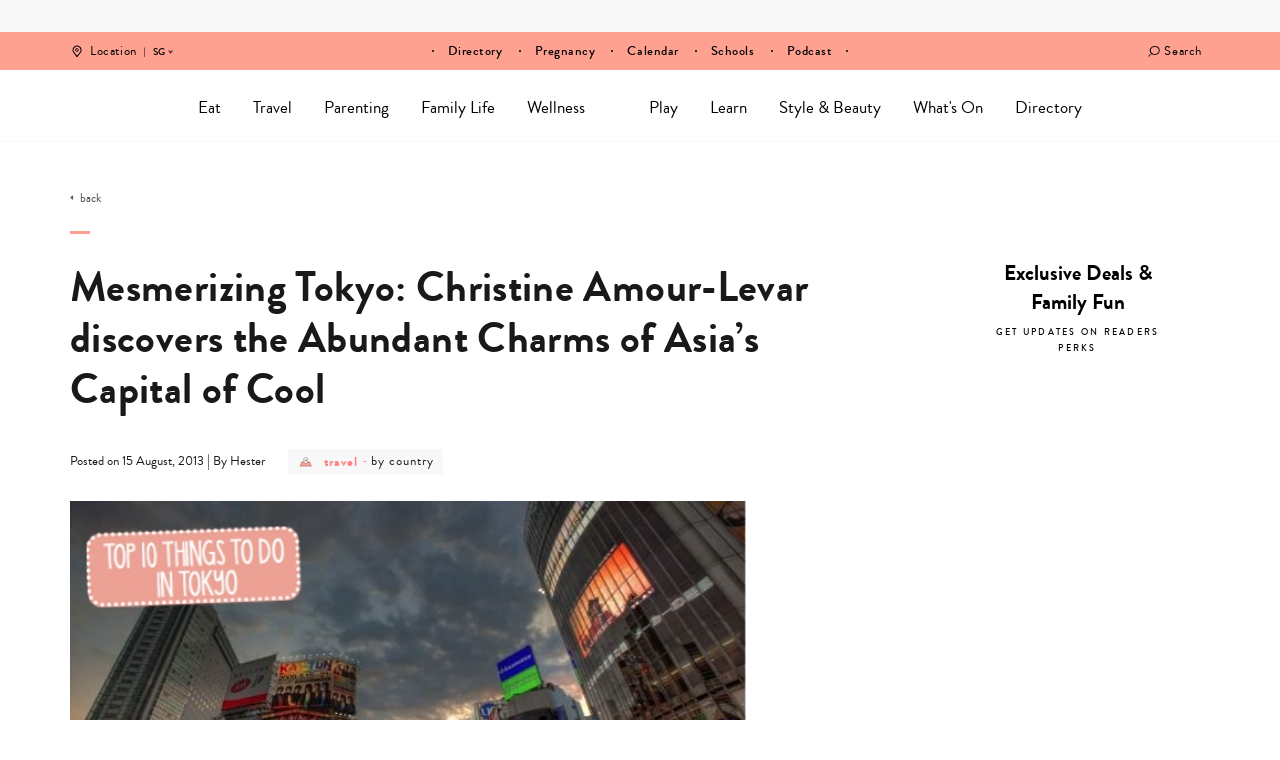

--- FILE ---
content_type: text/html; charset=UTF-8
request_url: https://www.sassymamasg.com/tokyo-family-guide/
body_size: 52214
content:
<!DOCTYPE html>
<html lang="en-GB">
<head>
    <meta charset="UTF-8">
    <meta name="viewport" content="width=device-width, initial-scale=1, maximum-scale=1, user-scalable=0"/>
    <link rel="profile" href="https://gmpg.org/xfn/11">
    <link rel="pingback" href="https://www.sassymamasg.com/xmlrpc.php">
  <meta name='robots' content='index, follow, max-image-preview:large, max-snippet:-1, max-video-preview:-1' />
	<style>img:is([sizes="auto" i], [sizes^="auto," i]) { contain-intrinsic-size: 3000px 1500px }</style>
	<script type="2f953ce0f3361f4d68933425-text/javascript">
    (function() {
  var pvData = {"source":"Direct","referrer":"Direct","visitor_type":"logged out","visitor_login_status":"logged out","visitor_id":0,"page_title":"Mesmerizing Tokyo: Christine Amour-Levar discovers the Abundant Charms of Asia&#039;s Capital of Cool - Sassy Mama","post_type":"post","post_type_with_prefix":"single post","post_categories":"by-country|japan-korea|travel","post_tags":"","post_author":"Hester","post_full_date":"15 August, 2013","post_year":"2013","post_month":"08","post_day":"15","is_front_page":0,"is_home":1,"search_query":"","search_results_count":0};
  var body = {
    url: encodeURIComponent(window.location.href),
    referrer: encodeURIComponent(document.referrer)
  };

  function makePostRequest(e,t){var n=[];if(t.body){for(var o in t.body)n.push(encodeURIComponent(o)+"="+encodeURIComponent(t.body[o]));t.body=n.join("&")}return window.fetch?new Promise(n=>{var o={method:"POST",headers:{"Content-Type":"application/x-www-form-urlencoded"},redirect:"follow",body:{},...t};window.fetch(e,o).then(e=>{n(e.text())})}):new Promise(t=>{var o;"undefined"==typeof XMLHttpRequest&&t(null),(o=new XMLHttpRequest).open("POST",e,!0),o.onreadystatechange=function(){4==o.readyState&&200==o.status&&t(o.responseText)},o.setRequestHeader("Content-type","application/x-www-form-urlencoded"),o.send(n.join("&"))})}
  function observeAjaxCartActions(e){new PerformanceObserver(function(t){for(var n=t.getEntries(),r=0;r<n.length;r++)["xmlhttprequest","fetch"].includes(n[r].initiatorType)&&['=get_refreshed_fragments', 'add_to_cart'].some(p => n[r].name.includes(p))&&fetchCart(e)}).observe({entryTypes:["resource"]})};

  function fetchCart(adapter) {
    makePostRequest("//www.sassymamasg.com/index.php?plugin=optimonk&action=cartData", { body })
      .then((response) => {
        var data = JSON.parse(response);
        setCartData(data, adapter);
      })
  }

  function setCartData(cartData, adapter) {
    Object.keys(cartData.avs).forEach((key, value) => {
      adapter.attr(`wp_${key}`, cartData.avs[key]);
    })
  }

  function setAssocData(assocData, adapter) {
    Object.keys(assocData).forEach((key) => {
      adapter.attr(`wp_${key}`, assocData[key]);
    })
  }

  var RuleHandler = {
    hasVisitorCartRules: (campaignMeta) => {
      return !!(campaignMeta.rules.visitorCart || campaignMeta.rules.visitorCartRevamp || campaignMeta.rules.visitorCartV3);
    },
    hasVisitorAttributeRule: (campaignMeta) => {
      return !!campaignMeta.rules.visitorAttribute;
    }
  }

  document.querySelector('html').addEventListener('optimonk#embedded-campaigns-init', function(e) {
    var campaignsData = e.parameters;

    if (!campaignsData.length) {
      return;
    }

    var adapter = window.OptiMonkEmbedded.Visitor.createAdapter();
    var hasCartRule = false;
    var hasAttributeRule = false;

    campaignsData.forEach((campaignMetaData) => {
      hasCartRule = hasCartRule || RuleHandler.hasVisitorCartRules(campaignMetaData);
      hasAttributeRule = hasAttributeRule || RuleHandler.hasVisitorAttributeRule(campaignMetaData);
    });

    setAssocData(pvData, adapter);

    if (hasCartRule) {
      observeAjaxCartActions(adapter);
      fetchCart(adapter);
    }

    if (hasAttributeRule) {
      makePostRequest("//www.sassymamasg.com/index.php?plugin=optimonk&action=productData", { body })
        .then((response) => {
          var data = JSON.parse(response);
          setAssocData(data, adapter);
        })
    }
  });

  document.querySelector('html').addEventListener('optimonk#campaigns_initialized', function () {
    if (!OptiMonk.campaigns) {
      return;
    }

    var adapter = window.OptiMonk.Visitor.createAdapter();

    setAssocData(pvData, adapter);

    if (OptiMonk.campaigns.filter(campaign => campaign.hasVisitorAttributeRules()).length) {
      makePostRequest("//www.sassymamasg.com/index.php?plugin=optimonk&action=productData", { body })
        .then((response) => {
          var data = JSON.parse(response);
          setAssocData(data, adapter);
        });
    }
  });
}());

    window.WooDataForOM = {
    "shop": {
        "pluginVersion": "2.1.4",
        "platform": "wordpress"
    },
    "page": {
        "postId": 89562,
        "postType": "post"
    },
    "product": null,
    "order": null,
    "category": null
};

let hasCampaignsBeforeLoadTriggered = false;

document.querySelector('html').addEventListener('optimonk#campaigns-before-load', () => {

    if (hasCampaignsBeforeLoadTriggered) return;
    hasCampaignsBeforeLoadTriggered = true;

    function setAssocData(assocData, adapter) {
        Object.keys(assocData).forEach((key) => {
        adapter.attr(`wp_${key}`, assocData[key]);
        })
    }

   function triggerEvent(element, eventName, parameters) {
        let event;
        if (document.createEvent) {
            event = document.createEvent('HTMLEvents');
            event.initEvent(eventName, true, true);
        } else if (document.createEventObject) {
            event = document.createEventObject();
            event.eventType = eventName;
        }

        event.eventName = eventName;
        event.parameters = parameters || {};

        if (element.dispatchEvent) {
            element.dispatchEvent(event);
        } else if (element.fireEvent) {
            element.fireEvent(`on${event.eventType}`, event);
        } else if (element[eventName]) {
            element[eventName]();
        } else if (element[`on${eventName}`]) {
            element[`on${eventName}`]();
        }
    };
    
    var adapter = OptiMonkEmbedded.Visitor.createAdapter();

    var orderData = null;
    

    if (orderData) {
        setAssocData(orderData, adapter);
    }

    console.log('[OM-plugin] visitor attributes updated');

    console.log('[OM-plugin] triggered event: optimonk#wc-attributes-updated');
    triggerEvent(document.querySelector('html'), 'optimonk#wc-attributes-updated');

});

if (window.WooDataForOM) {
    console.log('[OM-plugin] varibles inserted (window.WooDataForOM)');
}


</script>
<script type="2f953ce0f3361f4d68933425-text/javascript" src="https://onsite.optimonk.com/script.js?account=148458" async></script>
	<!-- This site is optimized with the Yoast SEO Premium plugin v24.5 (Yoast SEO v24.5) - https://yoast.com/wordpress/plugins/seo/ -->
	<title>Mesmerizing Tokyo: Christine Amour-Levar discovers the Abundant Charms of Asia&#039;s Capital of Cool - Sassy Mama</title>
	<meta name="description" content="Discover jetsetting mama Christine Amour Levar&#039;s top 10 things to do in Tokyo! When it comes to edgy sophistication, many would agree that Tokyo has some" />
	<link rel="canonical" href="https://www.sassymamasg.com/tokyo-family-guide/" />
	<meta property="og:locale" content="en_GB" />
	<meta property="og:type" content="article" />
	<meta property="og:title" content="Mesmerizing Tokyo: Christine Amour-Levar discovers the Abundant Charms of Asia&#039;s Capital of Cool" />
	<meta property="og:description" content="Discover jetsetting mama Christine Amour Levar&#039;s top 10 things to do in Tokyo! When it comes to edgy sophistication, many would agree that Tokyo has some" />
	<meta property="og:url" content="https://www.sassymamasg.com/tokyo-family-guide/" />
	<meta property="og:site_name" content="Sassy Mama" />
	<meta property="article:publisher" content="https://www.facebook.com/SassyMamaSingapore" />
	<meta property="article:published_time" content="2013-08-15T00:00:15+00:00" />
	<meta property="article:modified_time" content="2019-01-18T05:31:45+00:00" />
	<meta property="og:image" content="https://www.sassymamasg.com/wp-content/uploads/2013/08/DCG91.jpg" />
	<meta property="og:image:width" content="610" />
	<meta property="og:image:height" content="350" />
	<meta property="og:image:type" content="image/jpeg" />
	<meta name="author" content="Hester" />
	<meta name="twitter:card" content="summary_large_image" />
	<meta name="twitter:label1" content="Written by" />
	<meta name="twitter:data1" content="Hester" />
	<meta name="twitter:label2" content="Estimated reading time" />
	<meta name="twitter:data2" content="7 minutes" />
	<script type="application/ld+json" class="yoast-schema-graph">{"@context":"https://schema.org","@graph":[{"@type":"Article","@id":"https://www.sassymamasg.com/tokyo-family-guide/#article","isPartOf":{"@id":"https://www.sassymamasg.com/tokyo-family-guide/"},"author":{"name":"Hester","@id":"https://www.sassymamasg.com/#/schema/person/899148954880367397336b13dbde23d3"},"headline":"Mesmerizing Tokyo: Christine Amour-Levar discovers the Abundant Charms of Asia&#8217;s Capital of Cool","datePublished":"2013-08-15T00:00:15+00:00","dateModified":"2019-01-18T05:31:45+00:00","mainEntityOfPage":{"@id":"https://www.sassymamasg.com/tokyo-family-guide/"},"wordCount":1324,"publisher":{"@id":"https://www.sassymamasg.com/#organization"},"image":{"@id":"https://www.sassymamasg.com/tokyo-family-guide/#primaryimage"},"thumbnailUrl":"https://www.sassymamasg.com/wp-content/uploads/2013/08/DCG91.jpg","articleSection":["By Country","Japan &amp; Korea","Travel"],"inLanguage":"en-GB"},{"@type":"WebPage","@id":"https://www.sassymamasg.com/tokyo-family-guide/","url":"https://www.sassymamasg.com/tokyo-family-guide/","name":"Mesmerizing Tokyo: Christine Amour-Levar discovers the Abundant Charms of Asia's Capital of Cool - Sassy Mama","isPartOf":{"@id":"https://www.sassymamasg.com/#website"},"primaryImageOfPage":{"@id":"https://www.sassymamasg.com/tokyo-family-guide/#primaryimage"},"image":{"@id":"https://www.sassymamasg.com/tokyo-family-guide/#primaryimage"},"thumbnailUrl":"https://www.sassymamasg.com/wp-content/uploads/2013/08/DCG91.jpg","datePublished":"2013-08-15T00:00:15+00:00","dateModified":"2019-01-18T05:31:45+00:00","description":"Discover jetsetting mama Christine Amour Levar's top 10 things to do in Tokyo! When it comes to edgy sophistication, many would agree that Tokyo has some","breadcrumb":{"@id":"https://www.sassymamasg.com/tokyo-family-guide/#breadcrumb"},"inLanguage":"en-GB","potentialAction":[{"@type":"ReadAction","target":["https://www.sassymamasg.com/tokyo-family-guide/"]}]},{"@type":"ImageObject","inLanguage":"en-GB","@id":"https://www.sassymamasg.com/tokyo-family-guide/#primaryimage","url":"https://www.sassymamasg.com/wp-content/uploads/2013/08/DCG91.jpg","contentUrl":"https://www.sassymamasg.com/wp-content/uploads/2013/08/DCG91.jpg","width":610,"height":350},{"@type":"BreadcrumbList","@id":"https://www.sassymamasg.com/tokyo-family-guide/#breadcrumb","itemListElement":[{"@type":"ListItem","position":1,"name":"Home","item":"https://www.sassymamasg.com/"},{"@type":"ListItem","position":2,"name":"Mesmerizing Tokyo: Christine Amour-Levar discovers the Abundant Charms of Asia&#8217;s Capital of Cool"}]},{"@type":"WebSite","@id":"https://www.sassymamasg.com/#website","url":"https://www.sassymamasg.com/","name":"Sassy Mama","description":"Singapore","publisher":{"@id":"https://www.sassymamasg.com/#organization"},"potentialAction":[{"@type":"SearchAction","target":{"@type":"EntryPoint","urlTemplate":"https://www.sassymamasg.com/?s={search_term_string}"},"query-input":{"@type":"PropertyValueSpecification","valueRequired":true,"valueName":"search_term_string"}}],"inLanguage":"en-GB"},{"@type":"Organization","@id":"https://www.sassymamasg.com/#organization","name":"Sassy Mama Singapore","url":"https://www.sassymamasg.com/","logo":{"@type":"ImageObject","inLanguage":"en-GB","@id":"https://www.sassymamasg.com/#/schema/logo/image/","url":"https://www.sassymamasg.com/wp-content/uploads/2017/07/hr-logo-sg.png","contentUrl":"https://www.sassymamasg.com/wp-content/uploads/2017/07/hr-logo-sg.png","width":534,"height":126,"caption":"Sassy Mama Singapore"},"image":{"@id":"https://www.sassymamasg.com/#/schema/logo/image/"},"sameAs":["https://www.facebook.com/SassyMamaSingapore","http://instagram.com/sassymamasg","http://pinterest.com/sassymamahk","https://www.youtube.com/playlist?list=PLZcVvvoBly-7YYQ0s0_96hF24ODLb6VdJ"]},{"@type":"Person","@id":"https://www.sassymamasg.com/#/schema/person/899148954880367397336b13dbde23d3","name":"Hester","url":"https://www.sassymamasg.com/author/hester/"}]}</script>
	<!-- / Yoast SEO Premium plugin. -->


<link rel='dns-prefetch' href='//maps.googleapis.com' />
<link rel='dns-prefetch' href='//maps.gstatic.com' />
<link rel='dns-prefetch' href='//fonts.googleapis.com' />
<link rel='dns-prefetch' href='//fonts.gstatic.com' />
<link rel='dns-prefetch' href='//ajax.googleapis.com' />
<link rel='dns-prefetch' href='//apis.google.com' />
<link rel='dns-prefetch' href='//google-analytics.com' />
<link rel='dns-prefetch' href='//www.google-analytics.com' />
<link rel='dns-prefetch' href='//ssl.google-analytics.com' />
<link rel='dns-prefetch' href='//youtube.com' />
<link rel='dns-prefetch' href='//api.pinterest.com' />
<link rel='dns-prefetch' href='//cdnjs.cloudflare.com' />
<link rel='dns-prefetch' href='//pixel.wp.com' />
<link rel='dns-prefetch' href='//connect.facebook.net' />
<link rel='dns-prefetch' href='//platform.twitter.com' />
<link rel='dns-prefetch' href='//syndication.twitter.com' />
<link rel='dns-prefetch' href='//platform.instagram.com' />
<link rel='dns-prefetch' href='//disqus.com' />
<link rel='dns-prefetch' href='//sitename.disqus.com' />
<link rel='dns-prefetch' href='//s7.addthis.com' />
<link rel='dns-prefetch' href='//platform.linkedin.com' />
<link rel='dns-prefetch' href='//w.sharethis.com' />
<link rel='dns-prefetch' href='//s0.wp.com' />
<link rel='dns-prefetch' href='//s.gravatar.com' />
<link rel='dns-prefetch' href='//stats.wp.com' />
<link rel='dns-prefetch' href='//www.googletagmanager.com' />
<link rel='dns-prefetch' href='//www.googletagservices.com' />
<link rel='dns-prefetch' href='//adservice.google.com' />
<link rel='dns-prefetch' href='//pagead2.googlesyndication.com' />
<link rel='dns-prefetch' href='//tpc.googlesyndication.com' />
<link rel='dns-prefetch' href='//bp.blogspot.com' />
<link rel='dns-prefetch' href='//1.bp.blogspot.com' />
<link rel='dns-prefetch' href='//2.bp.blogspot.com' />
<link rel='dns-prefetch' href='//3.bp.blogspot.com' />
<link rel='dns-prefetch' href='//4.bp.blogspot.com' />
<link rel='dns-prefetch' href='//ajax.microsoft.com' />
<link rel='dns-prefetch' href='//ajax.aspnetcdn.com' />
<link rel='dns-prefetch' href='//s3.amazonaws.com' />
<link rel='dns-prefetch' href='//code.jquery.com' />
<link rel='dns-prefetch' href='//stackpath.bootstrapcdn.com' />
<link rel='dns-prefetch' href='//use.fontawesome.com' />
<link rel='dns-prefetch' href='//player.vimeo.com' />
<link rel='dns-prefetch' href='//github.githubassets.com' />
<link rel='dns-prefetch' href='//referrer.disqus.com' />
<link rel='dns-prefetch' href='//c.disquscdn.com' />
<link rel='dns-prefetch' href='//0.gravatar.com' />
<link rel='dns-prefetch' href='//2.gravatar.com' />
<link rel='dns-prefetch' href='//1.gravatar.com' />
<link rel='dns-prefetch' href='//ad.doubleclick.net' />
<link rel='dns-prefetch' href='//googleads.g.doubleclick.net' />
<link rel='dns-prefetch' href='//stats.g.doubleclick.net' />
<link rel='dns-prefetch' href='//cm.g.doubleclick.net' />
<link rel='dns-prefetch' href='//stats.buysellads.com' />
<link rel='dns-prefetch' href='//s3.buysellads.com' />
<link rel='dns-prefetch' href='//cdn.ampproject.org' />
<link rel='dns-prefetch' href='//api.ematicsolutions.com' />
<link rel='dns-prefetch' href='//sg1.ematicsolutions.com' />
<link href='https://fonts.gstatic.com' crossorigin rel='preconnect' />
		<style>
			.lazyload,
			.lazyloading {
				max-width: 100%;
			}
		</style>
		<!-- www.sassymamasg.com is managing ads with Advanced Ads 2.0.16 – https://wpadvancedads.com/ --><!--noptimize--><script id="sassy-ready" type="2f953ce0f3361f4d68933425-text/javascript">
			window.advanced_ads_ready=function(e,a){a=a||"complete";var d=function(e){return"interactive"===a?"loading"!==e:"complete"===e};d(document.readyState)?e():document.addEventListener("readystatechange",(function(a){d(a.target.readyState)&&e()}),{once:"interactive"===a})},window.advanced_ads_ready_queue=window.advanced_ads_ready_queue||[];		</script>
		<!--/noptimize--><link rel='stylesheet' id='sbi_styles-css' href='https://www.sassymamasg.com/wp-content/plugins/instagram-feed/css/sbi-styles.min.css?ver=6.10.0' type='text/css' media='all' />
<style id='wp-emoji-styles-inline-css' type='text/css'>

	img.wp-smiley, img.emoji {
		display: inline !important;
		border: none !important;
		box-shadow: none !important;
		height: 1em !important;
		width: 1em !important;
		margin: 0 0.07em !important;
		vertical-align: -0.1em !important;
		background: none !important;
		padding: 0 !important;
	}
</style>
<link rel='stylesheet' id='wp-block-library-css' href='https://www.sassymamasg.com/wp-includes/css/dist/block-library/style.min.css?ver=6.8.3' type='text/css' media='all' />
<style id='classic-theme-styles-inline-css' type='text/css'>
/*! This file is auto-generated */
.wp-block-button__link{color:#fff;background-color:#32373c;border-radius:9999px;box-shadow:none;text-decoration:none;padding:calc(.667em + 2px) calc(1.333em + 2px);font-size:1.125em}.wp-block-file__button{background:#32373c;color:#fff;text-decoration:none}
</style>
<link rel='stylesheet' id='blocks-for-eventbrite-events-card-style-css' href='https://www.sassymamasg.com/wp-content/plugins/blocks-for-eventbrite/build/index.css?ver=6.8.3' type='text/css' media='all' />
<style id='blocks-for-eventbrite-events-card-style-2-inline-css' type='text/css'>
.Bw1uxJEPtat9U7tHEH8n{width:100%}@media (min-width:640px){.Bw1uxJEPtat9U7tHEH8n{max-width:640px}}@media (min-width:768px){.Bw1uxJEPtat9U7tHEH8n{max-width:768px}}@media (min-width:1024px){.Bw1uxJEPtat9U7tHEH8n{max-width:1024px}}@media (min-width:1280px){.Bw1uxJEPtat9U7tHEH8n{max-width:1280px}}.p6NsPA3Xtp5oqoiXWwsz{background-color:transparent!important}.huq_pn3US7OBAiZF2meY{background-color:#fff!important;background-color:rgba(255,255,255,var(--bg-opacity))!important}.dt7fNbz0seNCnRYOKHRT,.huq_pn3US7OBAiZF2meY{--bg-opacity:1!important}.dt7fNbz0seNCnRYOKHRT{background-color:#9b2c2c!important;background-color:rgba(155,44,44,var(--bg-opacity))!important}.T1cwysEiH4eqAdGNHwNP{--bg-opacity:1!important;background-color:#742a2a!important;background-color:rgba(116,42,42,var(--bg-opacity))!important}.a5OpUcbAspM7GjEXNcJl{--bg-opacity:1!important;background-color:#d6472b!important;background-color:rgba(214,71,43,var(--bg-opacity))!important}.GR3JC931fF3R2TLBnwow{--border-opacity:1!important;border-color:#edf2f7!important;border-color:rgba(237,242,247,var(--border-opacity))!important}.abz0_fsyUsJdyHM7rv7l{border-radius:.25rem!important}.DGNxXAiytPRgtnKFwpJy{border-top-left-radius:.25rem!important;border-top-right-radius:.25rem!important}.mvCMEIJAt4YI4koMemQ4{border-bottom-left-radius:.25rem!important;border-bottom-right-radius:.25rem!important}.Ln2mB5rmv1JMDdxdRon_{border-style:none!important}.cWdZ1O8zz4BHh4XkxxPv{border-width:1px!important}.hCWZBnBnN2dAqDHQatzq{border-right-width:1px!important}.kPwmYuRXpgIT70dx0So9{border-bottom-width:1px!important}.XaN1dTLUoDII06B7VYPN{border-left-width:1px!important}.aSdHKTRGnab_yWhiszc4{display:block!important}.VgWZrVXOnSJbC0aU60Y1{display:inline!important}.qb1dIiKbiDpLq7Y4DqK5{display:flex!important}.AHgLsqlxsbhxIBlf1DpU{display:table!important}.B7CTbNUgpCj61aGQH0HJ{display:none!important}.YTJ8aUtiJPj1O_jXIoT6{flex-direction:column!important}.J19_WUun1PFLubjys3xn{flex-wrap:wrap!important}.wCyoWTbsklN5MHm_c9AF{align-items:center!important}.MPfWolYRZFNbzRX8blvj{justify-content:center!important}.Ohyy1B3CQk4zrdbphaq2{justify-content:space-between!important}.tEW78gziCMYp9NX3XrKo{flex:1 1 auto!important}.xt004COjzJYfHXXsu1Vh{flex:none!important}.S6xMb5rd4xaj1QoFMSvo{font-family:system-ui,-apple-system,BlinkMacSystemFont,Segoe UI,Roboto,Helvetica Neue,Arial,Noto Sans,sans-serif,Apple Color Emoji,Segoe UI Emoji,Segoe UI Symbol,Noto Color Emoji!important}.UzcXnjsqwrXW36L0eUlz{font-weight:500!important}.S1V5RCzbECuxy7J4Mspn{font-weight:600!important}._pwAI4bIFS3Rer7kxHSa{height:8rem!important}.CLLvzPZK4uVxoCxpPm4q{height:100%!important}.vi1nXz_M95aOWURzps82{font-size:.75rem!important}.HonndBPdTkKhi7fRR2x6{font-size:.875rem!important}.i1BVP5lBBTUiGqMPtfPP{font-size:1rem!important}.BunXkM1kec_F9SDK_ZFd{font-size:1.25rem!important}.dACLqkiU2FkMfgcA9Cle{line-height:1.25!important}.EHoojAH5XW5d12hfPCOw{line-height:1.5!important}.d5T_wDro5vK7XBKwwvN3{margin:0!important}.DLmpINpReu6xkh1UP_F5{margin-bottom:0!important;margin-top:0!important}.xHdnxMy2Z4lhLHtUSzvK{margin-left:auto!important;margin-right:auto!important}.rvgXPFuGozWKoLHfp4zX{margin-top:0!important}.oNDevm5ZiK09vvTtVUQQ{margin-right:.5rem!important}.qnywLNtNKB4BkEeY0GyZ{margin-bottom:.5rem!important}.whcdcso7gP2gwZJ_G7zw{margin-bottom:1rem!important}.ygF3ZneNgExihcX3YTVE{margin-right:2rem!important}.usu1uhWH8qWpUzlQe6gd{max-width:20rem!important}.rmQxvuNN4O2gWh2KKX88{max-width:768px!important}.kudzVLMCBozrCEtPS5Tp{-o-object-fit:cover!important;object-fit:cover!important}.KKDrAgJUqBSiLYVNEBtH{-o-object-position:center!important;object-position:center!important}.ng17yoAlsARh4arULI4D:focus,.UWnWD3O5vO_K29ZuhNlu:hover{opacity:.9!important}.mOOjWiMTMdam0pGYHW0V{outline:2px solid transparent!important;outline-offset:2px!important}.E8cM8_KplzxJFcckAXMh{overflow:hidden!important}.RDIt4tHoRJoNiCyqSgG8{padding:.5rem!important}.miJ3qZfYY4EdnL1wqvO2{padding-bottom:.25rem!important;padding-top:.25rem!important}.ajQWuhyxfEeYceQTtC03{padding-left:.5rem!important;padding-right:.5rem!important}.OWyW9bIuDSh884LKwHuz{padding-bottom:1rem!important;padding-top:1rem!important}.yiQVyaeyAgxsqiHWnIgO{padding-left:1rem!important;padding-right:1rem!important}.s3UNlJQMgefmTEMVMDUI{padding-right:.5rem!important}.sHf1dLn4VwmKIZ6dgh3p{padding-bottom:.5rem!important}.eqAjtzIOvftayZf2PCI7{padding-left:.5rem!important}.oOQZRK0f6hg_AtSUGhTJ{position:static!important}.OGNiAsBA07S0MyT9v33l{position:fixed!important}.lkL1Dw4cY_fu7h7NvLay{position:absolute!important}.jnYpmcxtY19QEN39uNUN{resize:both!important}.c7WXzlAJnTx4FfAraBat{box-shadow:0 4px 6px -1px rgba(0,0,0,.1),0 2px 4px -1px rgba(0,0,0,.06)!important}.GtsIye7yolAb70wbtQXh{text-align:left!important}.bY3oZHXRiBUf5dXUGRzw{text-align:center!important}.Db0f77S880uXI_5NfYAM{color:#000!important;color:rgba(0,0,0,var(--text-opacity))!important}.Db0f77S880uXI_5NfYAM,.F4B2kQJjsTA7jJeme9ZR{--text-opacity:1!important}.F4B2kQJjsTA7jJeme9ZR{color:#fff!important;color:rgba(255,255,255,var(--text-opacity))!important}.ybz_Ka_qAJsP75wv2RSu{--text-opacity:1!important;color:#2d3748!important;color:rgba(45,55,72,var(--text-opacity))!important}.srHP4kanXA6cKUgAA0_t{--text-opacity:1!important;color:#c53030!important;color:rgba(197,48,48,var(--text-opacity))!important}.n805dCQ2R80bpCP07Kbh{--text-opacity:1!important;color:#d6472b!important;color:rgba(214,71,43,var(--text-opacity))!important}.GXrizOwDFHxQxTjj7o0y{--text-opacity:1!important;color:#2f855a!important;color:rgba(47,133,90,var(--text-opacity))!important}.ikOrx0KkjzcFIe3Ltlfv{--text-opacity:1!important;color:#4299e1!important;color:rgba(66,153,225,var(--text-opacity))!important}.dj3dZM1kEB105rMpNzAl{--text-opacity:1!important;color:#2b6cb0!important;color:rgba(43,108,176,var(--text-opacity))!important}.ElnsH2ltWAtSNlfpf2zZ{--text-opacity:1!important;color:#ebf4ff!important;color:rgba(235,244,255,var(--text-opacity))!important}.U1A2HF0Yxy_Nd_RGOwyB:hover{--text-opacity:1!important;color:#000!important;color:rgba(0,0,0,var(--text-opacity))!important}.i_PSzOhLNHkRi4zrJXt_:hover{--text-opacity:1!important;color:#2b6cb0!important;color:rgba(43,108,176,var(--text-opacity))!important}.ptY5NIkWzGGqVRI2zwvj:active,.l2PRkP7QB6hziLVbg2CC:focus{--text-opacity:1!important;color:#000!important;color:rgba(0,0,0,var(--text-opacity))!important}.hKUoFzNcluKnMw5JFr2k{text-transform:uppercase!important}.x_wxTdV6kb25qWPnqHkw{text-decoration:underline!important}.gSj_Zv5XH8apvurLfnQH{-webkit-font-smoothing:antialiased!important;-moz-osx-font-smoothing:grayscale!important}.q0mPuOAeehhHQ9oTIJaN,.mn0R2r2Nysc8eAL9eZI_{white-space:nowrap!important}.q0mPuOAeehhHQ9oTIJaN{overflow:hidden!important;text-overflow:ellipsis!important}._30B9fOwkDunrhxTMVQQ{width:100%!important}.KXGT69NfRCv3uPzIHtS6{--transform-translate-x:0!important;--transform-translate-y:0!important;--transform-rotate:0!important;--transform-skew-x:0!important;--transform-skew-y:0!important;--transform-scale-x:1!important;--transform-scale-y:1!important;transform:translateX(var(--transform-translate-x)) translateY(var(--transform-translate-y)) rotate(var(--transform-rotate)) skewX(var(--transform-skew-x)) skewY(var(--transform-skew-y)) scaleX(var(--transform-scale-x)) scaleY(var(--transform-scale-y))!important}.Ks2_8LQLra2M0CQoCkOF{transition-property:all!important}.OZbD0qHrNHGCSsoc7HHR{transition-property:background-color,border-color,color,fill,stroke,opacity,box-shadow,transform!important}.L0Be3w9jpRZ4ScKOA0ND{transition-timing-function:cubic-bezier(.4,0,.2,1)!important}.OMX42q1k9D6JGH8yqDFW{transition-duration:.2s!important}.D3EYkjCQ_KxCKizw66gQ{transition-duration:.3s!important}@keyframes LiBdBeiVB_EjMZ9IodSG{to{transform:rotate(1turn)}}@keyframes fPLh7dlER2ixWt2spma2{75%,to{opacity:0;transform:scale(2)}}@keyframes h0pVLbAp4Clrel48xXtu{50%{opacity:.5}}@keyframes iFDV17SDA_oLiFyWnnt_{0%,to{animation-timing-function:cubic-bezier(.8,0,1,1);transform:translateY(-25%)}50%{animation-timing-function:cubic-bezier(0,0,.2,1);transform:none}}@media (min-width:640px){.M62nIis6xjz1XmXLAecv{width:100%}@media (min-width:640px){.M62nIis6xjz1XmXLAecv{max-width:640px}}@media (min-width:768px){.M62nIis6xjz1XmXLAecv{max-width:768px}}@media (min-width:1024px){.M62nIis6xjz1XmXLAecv{max-width:1024px}}@media (min-width:1280px){.M62nIis6xjz1XmXLAecv{max-width:1280px}}}@media (min-width:768px){.BgeCUM0p2yO5RIirmNFB{width:100%}@media (min-width:640px){.BgeCUM0p2yO5RIirmNFB{max-width:640px}}@media (min-width:768px){.BgeCUM0p2yO5RIirmNFB{max-width:768px}}@media (min-width:1024px){.BgeCUM0p2yO5RIirmNFB{max-width:1024px}}@media (min-width:1280px){.BgeCUM0p2yO5RIirmNFB{max-width:1280px}}}@media (min-width:1024px){.Wu1swPvH3oeM9QESgRYG{width:100%}@media (min-width:640px){.Wu1swPvH3oeM9QESgRYG{max-width:640px}}@media (min-width:768px){.Wu1swPvH3oeM9QESgRYG{max-width:768px}}@media (min-width:1024px){.Wu1swPvH3oeM9QESgRYG{max-width:1024px}}@media (min-width:1280px){.Wu1swPvH3oeM9QESgRYG{max-width:1280px}}.CNFIaM3P8Ts4yr68Km5W{border-radius:9999px!important}.ZtwpeR4EA_6Osq6_gFVF{display:inline-flex!important}.KP5hcBZlF6RAlppELvKG{padding-left:1rem!important;padding-right:1rem!important}}@media (min-width:1280px){.yZzoUysF9rRDqdFZglPM{width:100%}@media (min-width:640px){.yZzoUysF9rRDqdFZglPM{max-width:640px}}@media (min-width:768px){.yZzoUysF9rRDqdFZglPM{max-width:768px}}@media (min-width:1024px){.yZzoUysF9rRDqdFZglPM{max-width:1024px}}@media (min-width:1280px){.yZzoUysF9rRDqdFZglPM{max-width:1280px}}}

</style>
<style id='global-styles-inline-css' type='text/css'>
:root{--wp--preset--aspect-ratio--square: 1;--wp--preset--aspect-ratio--4-3: 4/3;--wp--preset--aspect-ratio--3-4: 3/4;--wp--preset--aspect-ratio--3-2: 3/2;--wp--preset--aspect-ratio--2-3: 2/3;--wp--preset--aspect-ratio--16-9: 16/9;--wp--preset--aspect-ratio--9-16: 9/16;--wp--preset--color--black: #000000;--wp--preset--color--cyan-bluish-gray: #abb8c3;--wp--preset--color--white: #ffffff;--wp--preset--color--pale-pink: #f78da7;--wp--preset--color--vivid-red: #cf2e2e;--wp--preset--color--luminous-vivid-orange: #ff6900;--wp--preset--color--luminous-vivid-amber: #fcb900;--wp--preset--color--light-green-cyan: #7bdcb5;--wp--preset--color--vivid-green-cyan: #00d084;--wp--preset--color--pale-cyan-blue: #8ed1fc;--wp--preset--color--vivid-cyan-blue: #0693e3;--wp--preset--color--vivid-purple: #9b51e0;--wp--preset--gradient--vivid-cyan-blue-to-vivid-purple: linear-gradient(135deg,rgba(6,147,227,1) 0%,rgb(155,81,224) 100%);--wp--preset--gradient--light-green-cyan-to-vivid-green-cyan: linear-gradient(135deg,rgb(122,220,180) 0%,rgb(0,208,130) 100%);--wp--preset--gradient--luminous-vivid-amber-to-luminous-vivid-orange: linear-gradient(135deg,rgba(252,185,0,1) 0%,rgba(255,105,0,1) 100%);--wp--preset--gradient--luminous-vivid-orange-to-vivid-red: linear-gradient(135deg,rgba(255,105,0,1) 0%,rgb(207,46,46) 100%);--wp--preset--gradient--very-light-gray-to-cyan-bluish-gray: linear-gradient(135deg,rgb(238,238,238) 0%,rgb(169,184,195) 100%);--wp--preset--gradient--cool-to-warm-spectrum: linear-gradient(135deg,rgb(74,234,220) 0%,rgb(151,120,209) 20%,rgb(207,42,186) 40%,rgb(238,44,130) 60%,rgb(251,105,98) 80%,rgb(254,248,76) 100%);--wp--preset--gradient--blush-light-purple: linear-gradient(135deg,rgb(255,206,236) 0%,rgb(152,150,240) 100%);--wp--preset--gradient--blush-bordeaux: linear-gradient(135deg,rgb(254,205,165) 0%,rgb(254,45,45) 50%,rgb(107,0,62) 100%);--wp--preset--gradient--luminous-dusk: linear-gradient(135deg,rgb(255,203,112) 0%,rgb(199,81,192) 50%,rgb(65,88,208) 100%);--wp--preset--gradient--pale-ocean: linear-gradient(135deg,rgb(255,245,203) 0%,rgb(182,227,212) 50%,rgb(51,167,181) 100%);--wp--preset--gradient--electric-grass: linear-gradient(135deg,rgb(202,248,128) 0%,rgb(113,206,126) 100%);--wp--preset--gradient--midnight: linear-gradient(135deg,rgb(2,3,129) 0%,rgb(40,116,252) 100%);--wp--preset--font-size--small: 13px;--wp--preset--font-size--medium: 20px;--wp--preset--font-size--large: 36px;--wp--preset--font-size--x-large: 42px;--wp--preset--spacing--20: 0.44rem;--wp--preset--spacing--30: 0.67rem;--wp--preset--spacing--40: 1rem;--wp--preset--spacing--50: 1.5rem;--wp--preset--spacing--60: 2.25rem;--wp--preset--spacing--70: 3.38rem;--wp--preset--spacing--80: 5.06rem;--wp--preset--shadow--natural: 6px 6px 9px rgba(0, 0, 0, 0.2);--wp--preset--shadow--deep: 12px 12px 50px rgba(0, 0, 0, 0.4);--wp--preset--shadow--sharp: 6px 6px 0px rgba(0, 0, 0, 0.2);--wp--preset--shadow--outlined: 6px 6px 0px -3px rgba(255, 255, 255, 1), 6px 6px rgba(0, 0, 0, 1);--wp--preset--shadow--crisp: 6px 6px 0px rgba(0, 0, 0, 1);}:where(.is-layout-flex){gap: 0.5em;}:where(.is-layout-grid){gap: 0.5em;}body .is-layout-flex{display: flex;}.is-layout-flex{flex-wrap: wrap;align-items: center;}.is-layout-flex > :is(*, div){margin: 0;}body .is-layout-grid{display: grid;}.is-layout-grid > :is(*, div){margin: 0;}:where(.wp-block-columns.is-layout-flex){gap: 2em;}:where(.wp-block-columns.is-layout-grid){gap: 2em;}:where(.wp-block-post-template.is-layout-flex){gap: 1.25em;}:where(.wp-block-post-template.is-layout-grid){gap: 1.25em;}.has-black-color{color: var(--wp--preset--color--black) !important;}.has-cyan-bluish-gray-color{color: var(--wp--preset--color--cyan-bluish-gray) !important;}.has-white-color{color: var(--wp--preset--color--white) !important;}.has-pale-pink-color{color: var(--wp--preset--color--pale-pink) !important;}.has-vivid-red-color{color: var(--wp--preset--color--vivid-red) !important;}.has-luminous-vivid-orange-color{color: var(--wp--preset--color--luminous-vivid-orange) !important;}.has-luminous-vivid-amber-color{color: var(--wp--preset--color--luminous-vivid-amber) !important;}.has-light-green-cyan-color{color: var(--wp--preset--color--light-green-cyan) !important;}.has-vivid-green-cyan-color{color: var(--wp--preset--color--vivid-green-cyan) !important;}.has-pale-cyan-blue-color{color: var(--wp--preset--color--pale-cyan-blue) !important;}.has-vivid-cyan-blue-color{color: var(--wp--preset--color--vivid-cyan-blue) !important;}.has-vivid-purple-color{color: var(--wp--preset--color--vivid-purple) !important;}.has-black-background-color{background-color: var(--wp--preset--color--black) !important;}.has-cyan-bluish-gray-background-color{background-color: var(--wp--preset--color--cyan-bluish-gray) !important;}.has-white-background-color{background-color: var(--wp--preset--color--white) !important;}.has-pale-pink-background-color{background-color: var(--wp--preset--color--pale-pink) !important;}.has-vivid-red-background-color{background-color: var(--wp--preset--color--vivid-red) !important;}.has-luminous-vivid-orange-background-color{background-color: var(--wp--preset--color--luminous-vivid-orange) !important;}.has-luminous-vivid-amber-background-color{background-color: var(--wp--preset--color--luminous-vivid-amber) !important;}.has-light-green-cyan-background-color{background-color: var(--wp--preset--color--light-green-cyan) !important;}.has-vivid-green-cyan-background-color{background-color: var(--wp--preset--color--vivid-green-cyan) !important;}.has-pale-cyan-blue-background-color{background-color: var(--wp--preset--color--pale-cyan-blue) !important;}.has-vivid-cyan-blue-background-color{background-color: var(--wp--preset--color--vivid-cyan-blue) !important;}.has-vivid-purple-background-color{background-color: var(--wp--preset--color--vivid-purple) !important;}.has-black-border-color{border-color: var(--wp--preset--color--black) !important;}.has-cyan-bluish-gray-border-color{border-color: var(--wp--preset--color--cyan-bluish-gray) !important;}.has-white-border-color{border-color: var(--wp--preset--color--white) !important;}.has-pale-pink-border-color{border-color: var(--wp--preset--color--pale-pink) !important;}.has-vivid-red-border-color{border-color: var(--wp--preset--color--vivid-red) !important;}.has-luminous-vivid-orange-border-color{border-color: var(--wp--preset--color--luminous-vivid-orange) !important;}.has-luminous-vivid-amber-border-color{border-color: var(--wp--preset--color--luminous-vivid-amber) !important;}.has-light-green-cyan-border-color{border-color: var(--wp--preset--color--light-green-cyan) !important;}.has-vivid-green-cyan-border-color{border-color: var(--wp--preset--color--vivid-green-cyan) !important;}.has-pale-cyan-blue-border-color{border-color: var(--wp--preset--color--pale-cyan-blue) !important;}.has-vivid-cyan-blue-border-color{border-color: var(--wp--preset--color--vivid-cyan-blue) !important;}.has-vivid-purple-border-color{border-color: var(--wp--preset--color--vivid-purple) !important;}.has-vivid-cyan-blue-to-vivid-purple-gradient-background{background: var(--wp--preset--gradient--vivid-cyan-blue-to-vivid-purple) !important;}.has-light-green-cyan-to-vivid-green-cyan-gradient-background{background: var(--wp--preset--gradient--light-green-cyan-to-vivid-green-cyan) !important;}.has-luminous-vivid-amber-to-luminous-vivid-orange-gradient-background{background: var(--wp--preset--gradient--luminous-vivid-amber-to-luminous-vivid-orange) !important;}.has-luminous-vivid-orange-to-vivid-red-gradient-background{background: var(--wp--preset--gradient--luminous-vivid-orange-to-vivid-red) !important;}.has-very-light-gray-to-cyan-bluish-gray-gradient-background{background: var(--wp--preset--gradient--very-light-gray-to-cyan-bluish-gray) !important;}.has-cool-to-warm-spectrum-gradient-background{background: var(--wp--preset--gradient--cool-to-warm-spectrum) !important;}.has-blush-light-purple-gradient-background{background: var(--wp--preset--gradient--blush-light-purple) !important;}.has-blush-bordeaux-gradient-background{background: var(--wp--preset--gradient--blush-bordeaux) !important;}.has-luminous-dusk-gradient-background{background: var(--wp--preset--gradient--luminous-dusk) !important;}.has-pale-ocean-gradient-background{background: var(--wp--preset--gradient--pale-ocean) !important;}.has-electric-grass-gradient-background{background: var(--wp--preset--gradient--electric-grass) !important;}.has-midnight-gradient-background{background: var(--wp--preset--gradient--midnight) !important;}.has-small-font-size{font-size: var(--wp--preset--font-size--small) !important;}.has-medium-font-size{font-size: var(--wp--preset--font-size--medium) !important;}.has-large-font-size{font-size: var(--wp--preset--font-size--large) !important;}.has-x-large-font-size{font-size: var(--wp--preset--font-size--x-large) !important;}
:where(.wp-block-post-template.is-layout-flex){gap: 1.25em;}:where(.wp-block-post-template.is-layout-grid){gap: 1.25em;}
:where(.wp-block-columns.is-layout-flex){gap: 2em;}:where(.wp-block-columns.is-layout-grid){gap: 2em;}
:root :where(.wp-block-pullquote){font-size: 1.5em;line-height: 1.6;}
</style>
<link rel='stylesheet' id='contact-form-7-css' href='https://www.sassymamasg.com/wp-content/plugins/contact-form-7/includes/css/styles.css?ver=6.1.4' type='text/css' media='all' />
<link rel='stylesheet' id='cookie-law-info-css' href='https://www.sassymamasg.com/wp-content/plugins/cookie-law-info/legacy/public/css/cookie-law-info-public.css?ver=3.3.9.1' type='text/css' media='all' />
<link rel='stylesheet' id='cookie-law-info-gdpr-css' href='https://www.sassymamasg.com/wp-content/plugins/cookie-law-info/legacy/public/css/cookie-law-info-gdpr.css?ver=3.3.9.1' type='text/css' media='all' />
<link rel='stylesheet' id='poll-maker-ays-css' href='https://www.sassymamasg.com/wp-content/plugins/poll-maker/public/css/poll-maker-ays-public.css?ver=5.1.7' type='text/css' media='all' />
<link rel='stylesheet' id='megamenu-css' href='https://www.sassymamasg.com/wp-content/uploads/maxmegamenu/style.css?ver=804ad7' type='text/css' media='all' />
<link rel='stylesheet' id='dashicons-css' href='https://www.sassymamasg.com/wp-includes/css/dashicons.min.css?ver=6.8.3' type='text/css' media='all' />
<link rel='stylesheet' id='search-filter-plugin-styles-css' href='https://www.sassymamasg.com/wp-content/plugins/search-filter-pro/public/assets/css/search-filter.min.css?ver=2.3.4' type='text/css' media='all' />
<link rel='stylesheet' id='wp-pagenavi-css' href='https://www.sassymamasg.com/wp-content/plugins/wp-pagenavi/pagenavi-css.css?ver=2.70' type='text/css' media='all' />
<link rel='stylesheet' id='rushhour-css' href='https://www.sassymamasg.com/wp-content/themes/rushhour/style.css?ver=build-id20221109' type='text/css' media='all' />
<link rel='stylesheet' id='vendor/aos-css' href='https://www.sassymamasg.com/wp-content/themes/rushhour/vendor/aos/aos.css?ver=2.3.4' type='text/css' media='all' />
<link rel='stylesheet' id='vendor/slick/main-css' href='https://www.sassymamasg.com/wp-content/themes/rushhour/vendor-js/slick/slick.css?ver=1.8.1' type='text/css' media='all' />
<link rel='stylesheet' id='vendor/slick/theme-css' href='https://www.sassymamasg.com/wp-content/themes/rushhour/vendor-js/slick/slick-theme.css?ver=1.8.1' type='text/css' media='all' />
<link rel='stylesheet' id='vendor/choose/styles-css' href='https://www.sassymamasg.com/wp-content/themes/rushhour/vendor/chosen/chosen.css?ver=6.8.3' type='text/css' media='all' />
<link rel='stylesheet' id='vendor/fancybox/styles-css' href='https://www.sassymamasg.com/wp-content/themes/rushhour/vendor/fancybox/jquery.fancybox.min.css?ver=6.8.3' type='text/css' media='all' />
<link rel='stylesheet' id='vendor/scrollbar/styles-css' href='https://www.sassymamasg.com/wp-content/themes/rushhour/vendor/scrollbar/jquery.scrollbar.css?ver=6.8.3' type='text/css' media='all' />
<link rel='stylesheet' id='vendor/checkradios/styles-css' href='https://www.sassymamasg.com/wp-content/themes/rushhour/vendor/checkradios/jquery.checkradios.min.css?ver=6.8.3' type='text/css' media='all' />
<script type="2f953ce0f3361f4d68933425-text/javascript" src="https://www.sassymamasg.com/wp-includes/js/jquery/jquery.min.js?ver=3.7.1" id="jquery-core-js"></script>
<script type="2f953ce0f3361f4d68933425-text/javascript" src="https://www.sassymamasg.com/wp-includes/js/jquery/jquery-migrate.min.js?ver=3.4.1" id="jquery-migrate-js"></script>
<script type="2f953ce0f3361f4d68933425-text/javascript" id="cookie-law-info-js-extra">
/* <![CDATA[ */
var Cli_Data = {"nn_cookie_ids":[],"cookielist":[],"non_necessary_cookies":[],"ccpaEnabled":"","ccpaRegionBased":"","ccpaBarEnabled":"","strictlyEnabled":["necessary","obligatoire"],"ccpaType":"gdpr","js_blocking":"1","custom_integration":"","triggerDomRefresh":"","secure_cookies":""};
var cli_cookiebar_settings = {"animate_speed_hide":"500","animate_speed_show":"500","background":"#FFF","border":"#b1a6a6c2","border_on":"","button_1_button_colour":"#ff8280","button_1_button_hover":"#cc6866","button_1_link_colour":"#fff","button_1_as_button":"1","button_1_new_win":"","button_2_button_colour":"#333","button_2_button_hover":"#292929","button_2_link_colour":"#444","button_2_as_button":"","button_2_hidebar":"","button_3_button_colour":"#ff8280","button_3_button_hover":"#cc6866","button_3_link_colour":"#ffffff","button_3_as_button":"1","button_3_new_win":"","button_4_button_colour":"#ff8280","button_4_button_hover":"#cc6866","button_4_link_colour":"#ffffff","button_4_as_button":"1","button_7_button_colour":"#ff8280","button_7_button_hover":"#cc6866","button_7_link_colour":"#fff","button_7_as_button":"1","button_7_new_win":"","font_family":"inherit","header_fix":"","notify_animate_hide":"1","notify_animate_show":"","notify_div_id":"#cookie-law-info-bar","notify_position_horizontal":"right","notify_position_vertical":"bottom","scroll_close":"","scroll_close_reload":"","accept_close_reload":"","reject_close_reload":"","showagain_tab":"","showagain_background":"#fff","showagain_border":"#000","showagain_div_id":"#cookie-law-info-again","showagain_x_position":"100px","text":"#333333","show_once_yn":"","show_once":"10000","logging_on":"","as_popup":"","popup_overlay":"1","bar_heading_text":"","cookie_bar_as":"banner","popup_showagain_position":"bottom-right","widget_position":"left"};
var log_object = {"ajax_url":"https:\/\/www.sassymamasg.com\/wp-admin\/admin-ajax.php"};
/* ]]> */
</script>
<script type="2f953ce0f3361f4d68933425-text/javascript" src="https://www.sassymamasg.com/wp-content/plugins/cookie-law-info/legacy/public/js/cookie-law-info-public.js?ver=3.3.9.1" id="cookie-law-info-js"></script>
<script type="2f953ce0f3361f4d68933425-text/javascript" id="advanced-ads-advanced-js-js-extra">
/* <![CDATA[ */
var advads_options = {"blog_id":"1","privacy":{"enabled":false,"state":"not_needed"}};
/* ]]> */
</script>
<script type="2f953ce0f3361f4d68933425-text/javascript" src="https://www.sassymamasg.com/wp-content/plugins/advanced-ads/public/assets/js/advanced.min.js?ver=2.0.16" id="advanced-ads-advanced-js-js"></script>
<link rel="https://api.w.org/" href="https://www.sassymamasg.com/wp-json/" /><link rel="alternate" title="JSON" type="application/json" href="https://www.sassymamasg.com/wp-json/wp/v2/posts/89562" /><link rel="EditURI" type="application/rsd+xml" title="RSD" href="https://www.sassymamasg.com/xmlrpc.php?rsd" />
<link rel='shortlink' href='https://www.sassymamasg.com/?p=89562' />

<link rel="alternate" type="application/rss+xml" title="Podcast RSS feed" href="https://www.sassymamasg.com/feed/podcast" />

		<script type="2f953ce0f3361f4d68933425-text/javascript">
			document.documentElement.className = document.documentElement.className.replace('no-js', 'js');
		</script>
				<style>
			.no-js img.lazyload {
				display: none;
			}

			figure.wp-block-image img.lazyloading {
				min-width: 150px;
			}

			.lazyload,
			.lazyloading {
				--smush-placeholder-width: 100px;
				--smush-placeholder-aspect-ratio: 1/1;
				width: var(--smush-image-width, var(--smush-placeholder-width)) !important;
				aspect-ratio: var(--smush-image-aspect-ratio, var(--smush-placeholder-aspect-ratio)) !important;
			}

						.lazyload, .lazyloading {
				opacity: 0;
			}

			.lazyloaded {
				opacity: 1;
				transition: opacity 400ms;
				transition-delay: 0ms;
			}

					</style>
		      <!-- Google Tag Manager -->
      <script type="2f953ce0f3361f4d68933425-text/javascript">(function (w, d, s, l, i) {
              w[l] = w[l] || [];
              w[l].push({
                  'gtm.start':
                      new Date().getTime(), event: 'gtm.js'
              });
              var f = d.getElementsByTagName(s)[0],
                  j = d.createElement(s),
                  dl = l != 'dataLayer' ? '&l=' + l : '';
              j.async = true;
              j.src =
                  'https://www.googletagmanager.com/gtm.js?id=' + i + dl;
              f.parentNode.insertBefore(j, f);
          })(window, document, 'script', 'dataLayer', 'GTM-TGLDRKB');</script>
      <!-- End Google Tag Manager -->
        <!-- Global site tag (gtag.js) - Google Analytics -->
    <script async src="https://www.googletagmanager.com/gtag/js?id=G-K9CRW27RS3" type="2f953ce0f3361f4d68933425-text/javascript"></script>
    <script type="2f953ce0f3361f4d68933425-text/javascript">
        window.dataLayer = window.dataLayer || [];

        function gtag() {
            dataLayer.push(arguments);
        }

        gtag('js', new Date());
                gtag('config', "G-K9CRW27RS3", {
            "forceSSL": "true",
            "anonymize_ip": "true",
            "dimension1": "2013-08-15T08:00:15+08:00",
            "dimension2": "by-country,japan-korea,travel",
            "dimension3": "untagged",
            "dimension4": "focus_keyword_not_set",
            "dimension5": "Unavailable",
            "dimension6": "user-4",
            "dimension7": "post",
            "dimension8": "false",
            "dimension9": "0"
        });
            </script>
  	<style type="text/css">
			.site-title,
		.site-description {
			position: absolute;
			clip: rect(1px, 1px, 1px, 1px);
		}
		</style>
	<!-- Define DFP ads -->
<script type="2f953ce0f3361f4d68933425-text/javascript">
  var googletag = googletag || {};
  googletag.cmd = googletag.cmd || [];
  (function() {
    var gads = document.createElement('script');
    gads.async = true;
    gads.type = 'text/javascript';
    var useSSL = 'https:' == document.location.protocol;
    gads.src = (useSSL ? 'https:' : 'http:') +
      '//www.googletagservices.com/tag/js/gpt.js';
    var node = document.getElementsByTagName('script')[0];
    node.parentNode.insertBefore(gads, node);
  })();
</script>

<script type="2f953ce0f3361f4d68933425-text/javascript">
  googletag.cmd.push(function() {
	  
	// Category
    googletag.defineSlot('/110902009/smsg_desktop_category_vertical_1_240x400', [240, 400], 'div-gpt-ad-1499740414661-0').addService(googletag.pubads());
    googletag.defineSlot('/110902009/smsg_desktop_category_vertical_2_240x400', [240, 400], 'div-gpt-ad-1499740442930-0').addService(googletag.pubads());
    googletag.defineSlot('/110902009/smsg_desktop_category_vertical_3_240x400', [240, 400], 'div-gpt-ad-1499740459930-0').addService(googletag.pubads());
    googletag.defineSlot('/110902009/smsg_mobile_category_banner_1_234x60', [234, 60], 'div-gpt-ad-1499740617627-0').addService(googletag.pubads());
    googletag.defineSlot('/110902009/smsg_mobile_category_banner_2_234x60', [234, 60], 'div-gpt-ad-1499741504935-0').addService(googletag.pubads());
    googletag.defineSlot('/110902009/smsg_mobile_category_banner_3_234x60', [234, 60], 'div-gpt-ad-1499741517409-0').addService(googletag.pubads());

    // Homepage
    googletag.defineSlot('/110902009/smsg_desktop_homepage_square_250x250', [250, 250], 'div-gpt-ad-1499740474878-0').addService(googletag.pubads());
    googletag.defineSlot('/110902009/smsg_desktop_homepage_vertical_1_240x400', [240, 400], 'div-gpt-ad-1499824720452-0').addService(googletag.pubads());
    googletag.defineSlot('/110902009/smsg_desktop_homepage_vertical_2_240x400', [240, 400], 'div-gpt-ad-1499740541011-0').addService(googletag.pubads());
    googletag.defineSlot('/110902009/smsg_mobile_homepage_banner_1_234x60', [234, 60], 'div-gpt-ad-1499741531515-0').addService(googletag.pubads());
    googletag.defineSlot('/110902009/smsg_mobile_homepage_banner_2_234x60', [234, 60], 'div-gpt-ad-1499741547718-0').addService(googletag.pubads());
    googletag.defineSlot('/110902009/smsg_mobile_homepage_square_200x200', [200, 200], 'div-gpt-ad-1499741574328-0').addService(googletag.pubads());

    // Leaderboard
    googletag.defineSlot('/110902009/smsg_desktop_leaderboard_728x90', [728, 90], 'div-gpt-ad-1499740558615-0').addService(googletag.pubads());
    googletag.defineSlot('/110902009/smsg_mobile_leaderboard_320x50', [320, 50], 'div-gpt-ad-1499741561406-0').addService(googletag.pubads());
	  
	// Old
    googletag.defineSlot('/110902009/smsg_header_730x90', [730, 90], 'div-gpt-ad-1499740575600-0').addService(googletag.pubads());
    googletag.defineSlot('/110902009/smsg_middle_730x90', [730, 90], 'div-gpt-ad-1499740593635-0').addService(googletag.pubads());
    googletag.defineSlot('/110902009/smsg_sidebar_1_260x450', [[240, 400], [260, 450], [250, 250], [120, 600], [260, 260], [160, 600]], 'div-gpt-ad-1499741600565-0').addService(googletag.pubads());
    googletag.defineSlot('/110902009/smsg_sidebar_2_260x450', [[260, 450], [160, 600], [120, 600], [260, 260], [240, 400], [250, 250]], 'div-gpt-ad-1499741626497-0').addService(googletag.pubads());
    googletag.defineSlot('/110902009/smsg_sidebar_3_260x450', [[240, 400], [250, 250], [260, 450], [160, 600], [120, 600], [260, 260]], 'div-gpt-ad-1499741643294-0').addService(googletag.pubads());
    googletag.defineSlot('/110902009/smsg_sidebar_4_260x450', [[240, 400], [260, 450], [250, 250], [120, 600], [260, 260], [160, 600]], 'div-gpt-ad-1499741659256-0').addService(googletag.pubads());
    googletag.defineSlot('/110902009/smsg_sidebar_5_260x450', [[120, 600], [260, 260], [250, 250], [260, 450], [240, 400], [160, 600]], 'div-gpt-ad-1499741673216-0').addService(googletag.pubads());
    googletag.defineSlot('/110902009/smsg_sidebar_6_260x450', [[160, 600], [240, 400], [250, 250], [260, 450], [260, 260], [120, 600]], 'div-gpt-ad-1499741687869-0').addService(googletag.pubads());
    
    googletag.pubads().collapseEmptyDivs();
    googletag.enableServices();
  });
</script>

<script async src="https://pagead2.googlesyndication.com/pagead/js/adsbygoogle.js?client=ca-pub-7095159949979172" crossorigin="anonymous" type="2f953ce0f3361f4d68933425-text/javascript"></script>

<script src="https://analytics.ahrefs.com/analytics.js" data-key="IGXjl0wcUElXamWj3oEKag" async type="2f953ce0f3361f4d68933425-text/javascript"></script>

<link rel="icon" href="https://www.sassymamasg.com/wp-content/uploads/2017/06/Group.png" sizes="32x32" />
<link rel="icon" href="https://www.sassymamasg.com/wp-content/uploads/2017/06/Group.png" sizes="192x192" />
<link rel="apple-touch-icon" href="https://www.sassymamasg.com/wp-content/uploads/2017/06/Group.png" />
<meta name="msapplication-TileImage" content="https://www.sassymamasg.com/wp-content/uploads/2017/06/Group.png" />
		<style type="text/css" id="wp-custom-css">
			/* .menu-item--with-icon  {
	display: none;
} */
	
.menu-item--hide {
	display: none !important;
}

.menu-item--with-icon .mega-menu-link:before {
    content: '' !important;
    background: url('https://www.sassymamasg.com/wp-content/uploads/2017/11/Christmas-Hat-sm.png') no-repeat !important;
    background-size: 100% auto !important;
    width: 22px !important;
    height: 30px !important;
    position: absolute !important;
    right: -34px !important;
    top: -4px !important;
  }

.menu-item--with-icon:hover .mega-menu-link:before {
    -webkit-animation: shake 0.8s forwards;
  }


.menu-aside-wrapper {
	height: 100%;
  overflow: scroll;
}


@keyframes shake {
	0% {
		transform: translate(0,0) rotate(0deg);
	}
	20% {
		transform: translate(-2px,-1px) rotate(-9deg);
	}
	40% {
		transform: translate(2px,-3px) rotate(9deg);
	}
	60% {
		transform: translate(0,-4px) rotate(0deg);
	}
	100% {
		transform: translate(0,0) rotate(0deg);
	}
}

.slick-slider {
  -webkit-user-select: text;
  -khtml-user-select: text;
  -moz-user-select: text;
  -ms-user-select: text;
  user-select: text;
}

.grecaptcha-badge {
opacity: 0;
}

.single-events .entry-content .price {
		display: inline-block;
		width: 100%;
}

.page-id-160507 .right-column {
	margin-top: 0;
}

.democracy input {
	-webkit-appearance: auto;
	margin-right: 4px;
}

.democracy li::marker {
	content: none;
}

.dem-vote {
	margin-left: 0 !important;
}

.democracy input[type="submit"] {
	padding: 10px;
	background: #fea191;
	color: #ffffff;
	text-align: center;
}

.democracy .dem-loader {
	display: none;
}

.post-gallery .post-slick-gallery-content-area>.slick-arrow.begin-slideshow {    
    width: 176px;
}    

@media screen and (min-width: 961px) {
    .post-gallery .post-slick-gallery-content-area>.slick-arrow.begin-slideshow {
        height: 55px;
        width: 260px;
    }
}


@media screen and (max-width:961px) {
	
	.page-id-160507 .right-column .image-area_wrapper {
		padding: 0;
	}
	
	.page-id-160507 .right-column .item {
		margin: 0;
	}
	
	.posts-listing-archive #primary,
	.posts-listing-archive #secondary {
		float: none;
	}
	
	#sb_instagram #sbi_images .sbi_item:last-of-type {
		display: none;
	}
}		</style>
		
        <!-- Facbook Pixel Event Track -->
        <script type="2f953ce0f3361f4d68933425-text/javascript">
            fbq("track", "ViewContent", {
                content_name: "Mesmerizing Tokyo: Christine Amour-Levar discovers the Abundant Charms of Asia's Capital of Cool",
                content_category: ["By Country","Japan & Korea","Travel"],
                content_ids: ["89562"],
                content_type: "article"
            });
        </script>

    
        <!-- Define options and targeting values, then initialize the ads -->
        <script type="2f953ce0f3361f4d68933425-text/javascript">

                googletag.cmd.push(function () {
                    googletag.pubads().enableSingleRequest();
                    googletag.pubads().collapseEmptyDivs();
                    googletag.pubads()
                        .setTargeting('Category', ["Travel","By Country","Japan &amp; Korea"])
                        //.setTargeting('Tag', [""])
                        .setTargeting('Page', ["tokyo-family-guide"]);
                    googletag.enableServices();

                });
        </script>

        <style type="text/css">/** Mega Menu CSS: fs **/</style>
</head>
<body class="wp-singular post-template-default single single-post postid-89562 single-format-standard wp-custom-logo wp-theme-rushhour mega-menu-secondary mega-menu-pregnancy group-blog aa-prefix-sassy-">
      <!-- Google Tag Manager (noscript) -->
      <noscript>
          <iframe src="https://www.googletagmanager.com/ns.html?id=GTM-TGLDRKB"
                  height="0" width="0" style="display:none;visibility:hidden" loading="lazy"></iframe>
      </noscript>
      <!-- End Google Tag Manager (noscript) -->
    <div id="page" class="site">
    <a class="skip-link screen-reader-text" href="#content">Skip to content</a>

    <header id="masthead" class="site-header" role="banner">

      <div class="pre_header_widget"><section id="advads_ad_widget-67" class="widget sassy-widget"><div class="desktop-ads" id="sassy-4218605104"><!-- /110902009/smsg_desktop_leaderboard_728x90 -->
<div id='div-gpt-ad-1499740558615-0' style='height:90px; width:728px;'>
<script type="2f953ce0f3361f4d68933425-text/javascript">
googletag.cmd.push(function() { googletag.display('div-gpt-ad-1499740558615-0'); });
</script>
</div></div></section><section id="advads_ad_widget-60" class="widget sassy-widget"><div class="mobile-ads" id="sassy-3309092978"><!-- /110902009/smsg_mobile_leaderboard_320x50 -->
<div id='div-gpt-ad-1499741561406-0' style='height:50px; width:320px;'>
<script type="2f953ce0f3361f4d68933425-text/javascript">
googletag.cmd.push(function() { googletag.display('div-gpt-ad-1499741561406-0'); });
</script>
</div></div></section></div>
        <div class="main-header">

            <div class="primary-navigation">
                <div class="header-location">
                    <div class="location">
                        <div class="string">Location</div>
                        <div class="current">SG</div>
                        <div class="other-location">
                                                        <a href="https://www.sassymamahk.com/" title="Sassy Mama Hong Kong" target="_blank">HK</a>
                                                                                                            <a href="https://www.sassymamadubai.com/" title="Sassy Mama Dubai" target="_blank">Dubai</a>
                                                  </div>
                    </div>
                </div>
              <div class="menu-primary-container"><ul id="menu-primary" class="menu"><li id="menu-item-134573" class="menu-item menu-item-type-post_type_archive menu-item-object-directory menu-item-134573"><a href="https://www.sassymamasg.com/directory/">Directory</a></li>
<li id="menu-item-134575" class="menu-item menu-item-type-post_type_archive menu-item-object-pregnancy menu-item-134575"><a href="https://www.sassymamasg.com/pregnancy/">Pregnancy</a></li>
<li id="menu-item-157787" class="menu-item menu-item-type-post_type menu-item-object-page menu-item-157787"><a href="https://www.sassymamasg.com/event/">Calendar</a></li>
<li id="menu-item-134576" class="menu-item menu-item-type-post_type menu-item-object-page menu-item-134576"><a href="https://www.sassymamasg.com/schools-guide/">Schools</a></li>
<li id="menu-item-176177" class="menu-item menu-item-type-post_type menu-item-object-post menu-item-176177"><a href="https://www.sassymamasg.com/podcast-sassy-mama-unfiltered/">Podcast</a></li>
</ul></div>                <div class="header-search">Search</div>
            </div>

            <div class="secondary-navigation secondary-menu">
              <div id="mega-menu-wrap-secondary" class="mega-menu-wrap"><div class="mega-menu-toggle"><div class="mega-toggle-blocks-left"></div><div class="mega-toggle-blocks-center"></div><div class="mega-toggle-blocks-right"><div class='mega-toggle-block mega-menu-toggle-animated-block mega-toggle-block-0' id='mega-toggle-block-0'><button aria-label="Toggle Menu" class="mega-toggle-animated mega-toggle-animated-slider" type="button" aria-expanded="false">
                  <span class="mega-toggle-animated-box">
                    <span class="mega-toggle-animated-inner"></span>
                  </span>
                </button></div></div></div><ul id="mega-menu-secondary" class="mega-menu max-mega-menu mega-menu-horizontal mega-no-js" data-event="click" data-effect="fade_up" data-effect-speed="200" data-effect-mobile="disabled" data-effect-speed-mobile="0" data-mobile-force-width="false" data-second-click="go" data-document-click="collapse" data-vertical-behaviour="standard" data-breakpoint="768" data-unbind="true" data-mobile-state="collapse_all" data-hover-intent-timeout="300" data-hover-intent-interval="100"><li class='mega-menu-item mega-menu-item-type-taxonomy mega-menu-item-object-category mega-menu-item-has-children mega-menu-megamenu mega-align-bottom-left mega-menu-grid mega-menu-item-175057' id='mega-menu-item-175057'><a class="mega-menu-link" href="https://www.sassymamasg.com/category/eat/" aria-haspopup="true" aria-expanded="false" tabindex="0">Eat<span class="mega-indicator"></span></a>
<ul class="mega-sub-menu">
<li class='mega-menu-row' id='mega-menu-175057-0'>
	<ul class="mega-sub-menu">
<li class='mega-menu-column mega-menu-columns-3-of-12' id='mega-menu-175057-0-0'>
		<ul class="mega-sub-menu">
<li class='mega-menu-item mega-menu-item-type-widget widget_category_drop_down_widget mega-menu-item-category_drop_down_widget-2' id='mega-menu-item-category_drop_down_widget-2'><div class="mega-menu-category-list "><ul><li><a href="https://www.sassymamasg.com/category/eat/eating-in/">Eating In</a></li><li><a href="https://www.sassymamasg.com/category/eat/eating-out/">Eating Out</a></li><li><a href="https://www.sassymamasg.com/category/eat/family-friendly/">Family Friendly</a></li><li><a href="https://www.sassymamasg.com/category/eat/date-night-or-sans-kids/">Date Night / Sans Kids</a></li><li><a href="https://www.sassymamasg.com/category/eat/recipes/">Recipes</a></li><li><a href="https://www.sassymamasg.com/category/eat/experts/">Experts</a></li></ul><a class="btn-view-all" href="https://www.sassymamasg.com/category/eat/"><img src="https://www.sassymamasg.com/wp-content/uploads/2017/06/icon-menu-eat.png" loading="lazy">View All</a></div></li>		</ul>
</li><li class='mega-menu-column mega-menu-columns-9-of-12' id='mega-menu-175057-0-1'>
		<ul class="mega-sub-menu">
<li class='mega-menu-item mega-menu-item-type-widget widget_latest_posts_by_category_widget mega-menu-item-latest_posts_by_category_widget-2' id='mega-menu-item-latest_posts_by_category_widget-2'><div class="mega-menu-latest-posts"><div class="mega-menu-latest-post"><a href="https://www.sassymamasg.com/play-date-ideas-singapore/"><div class="image"><img width="300" height="233" src="https://www.sassymamasg.com/wp-content/uploads/2024/03/date-ideas-singapore-300x233.jpg" class="attachment-medium size-medium wp-post-image" alt="date ideas singapore" decoding="async" fetchpriority="high" srcset="https://www.sassymamasg.com/wp-content/uploads/2024/03/date-ideas-singapore-300x233.jpg 300w, https://www.sassymamasg.com/wp-content/uploads/2024/03/date-ideas-singapore-100x78.jpg 100w, https://www.sassymamasg.com/wp-content/uploads/2024/03/date-ideas-singapore.jpg 720w" sizes="(max-width: 300px) 100vw, 300px" /></div><div class="posted-on"><div class="posted-on_wrapper"><span class="posted-on">Posted 3 days ago</span> | <span class="byline"> By <span class="author vcard">Sassy Mama</span></span></div></div><div class="title">53 Unique Date Ideas In Singapore For Fun Couple Activities</div></a></div><div class="mega-menu-latest-post"><a href="https://www.sassymamasg.com/whats-on-lentor-mall-guide/"><div class="image"><img width="300" height="233" src="https://www.sassymamasg.com/wp-content/uploads/2026/01/Lentor-Modern-2-300x233.jpg" class="attachment-medium size-medium wp-post-image" alt="lentor modern mall" decoding="async" srcset="https://www.sassymamasg.com/wp-content/uploads/2026/01/Lentor-Modern-2-300x233.jpg 300w, https://www.sassymamasg.com/wp-content/uploads/2026/01/Lentor-Modern-2-100x78.jpg 100w, https://www.sassymamasg.com/wp-content/uploads/2026/01/Lentor-Modern-2.jpg 720w" sizes="(max-width: 300px) 100vw, 300px" /></div><div class="posted-on"><div class="posted-on_wrapper"><span class="posted-on">Posted 4 days ago</span> | <span class="byline"> By <span class="author vcard">Cherilyn</span></span></div></div><div class="title">Lentor Modern: New Mall With Free Playground, Pet-Friendly Cafe, New Condo &#038; More</div></a></div><div class="mega-menu-latest-post"><a href="https://www.sassymamasg.com/best-restaurants-steamboat-singapore/"><div class="image"><img width="300" height="233" src="https://www.sassymamasg.com/wp-content/uploads/2026/01/hotpot-singapore-steamboat-singapore-coca-steamboat-300x233.jpg" class="attachment-medium size-medium wp-post-image" alt="hotpot singapore - steamboat singapore - COCA Steamboat" decoding="async" srcset="https://www.sassymamasg.com/wp-content/uploads/2026/01/hotpot-singapore-steamboat-singapore-coca-steamboat-300x233.jpg 300w, https://www.sassymamasg.com/wp-content/uploads/2026/01/hotpot-singapore-steamboat-singapore-coca-steamboat-100x78.jpg 100w, https://www.sassymamasg.com/wp-content/uploads/2026/01/hotpot-singapore-steamboat-singapore-coca-steamboat.jpg 720w" sizes="(max-width: 300px) 100vw, 300px" /></div><div class="posted-on"><div class="posted-on_wrapper"><span class="posted-on">Posted 6 days ago</span> | <span class="byline"> By <span class="author vcard">Sassy Mama</span></span></div></div><div class="title">26 Best Hotpot &#038; Steamboat Restaurants In Singapore 2026</div></a></div></div></li>		</ul>
</li>	</ul>
</li></ul>
</li><li class='mega-menu-item mega-menu-item-type-taxonomy mega-menu-item-object-category mega-menu-item-has-children mega-menu-megamenu mega-align-bottom-left mega-menu-grid mega-menu-item-175063' id='mega-menu-item-175063'><a class="mega-menu-link" href="https://www.sassymamasg.com/category/travel/" aria-haspopup="true" aria-expanded="false" tabindex="0">Travel<span class="mega-indicator"></span></a>
<ul class="mega-sub-menu">
<li class='mega-menu-row' id='mega-menu-175063-0'>
	<ul class="mega-sub-menu">
<li class='mega-menu-column mega-menu-columns-3-of-12' id='mega-menu-175063-0-0'>
		<ul class="mega-sub-menu">
<li class='mega-menu-item mega-menu-item-type-widget widget_category_drop_down_widget mega-menu-item-category_drop_down_widget-3' id='mega-menu-item-category_drop_down_widget-3'><div class="mega-menu-category-list "><ul><li><a href="https://www.sassymamasg.com/category/travel/by-country/">By Country</a></li><li><a href="https://www.sassymamasg.com/category/travel/inspiration-tips/">Inspiration &amp; Tips</a></li><li><a href="https://www.sassymamasg.com/category/travel/short-haul/">Short Haul</a></li><li><a href="https://www.sassymamasg.com/category/travel/long-haul/">Long Haul</a></li><li><a href="https://www.sassymamasg.com/category/travel/guides/">Guides</a></li><li><a href="https://www.sassymamasg.com/category/travel/experts/">Experts</a></li></ul><a class="btn-view-all" href="https://www.sassymamasg.com/category/travel/"><img src="https://www.sassymamasg.com/wp-content/uploads/2017/06/icon-menu-travel.png" loading="lazy">View All</a></div></li>		</ul>
</li><li class='mega-menu-column mega-menu-columns-9-of-12' id='mega-menu-175063-0-1'>
		<ul class="mega-sub-menu">
<li class='mega-menu-item mega-menu-item-type-widget widget_latest_posts_by_category_widget mega-menu-item-latest_posts_by_category_widget-3' id='mega-menu-item-latest_posts_by_category_widget-3'><div class="mega-menu-latest-posts"><div class="mega-menu-latest-post"><a href="https://www.sassymamasg.com/chalets-singapore-family/"><div class="image"><img width="300" height="233" src="https://www.sassymamasg.com/wp-content/uploads/2023/11/Chalets-1-300x233.jpg" class="attachment-medium size-medium wp-post-image" alt="chalet singapore" decoding="async" srcset="https://www.sassymamasg.com/wp-content/uploads/2023/11/Chalets-1-300x233.jpg 300w, https://www.sassymamasg.com/wp-content/uploads/2023/11/Chalets-1-100x78.jpg 100w, https://www.sassymamasg.com/wp-content/uploads/2023/11/Chalets-1.jpg 720w" sizes="(max-width: 300px) 100vw, 300px" /></div><div class="posted-on"><div class="posted-on_wrapper"><span class="posted-on">Posted 1 week ago</span> | <span class="byline"> By <span class="author vcard">Cherilyn</span></span></div></div><div class="title">13 Chalets In Singapore From Just $23 Per Person For Family &#038; Group Stays In 2026</div></a></div><div class="mega-menu-latest-post"><a href="https://www.sassymamasg.com/guide-to-thaipusam-singapore/"><div class="image"><img width="300" height="233" src="https://www.sassymamasg.com/wp-content/uploads/2023/01/thaipusam-indian-heritage-centre-300x233.jpeg" class="attachment-medium size-medium wp-post-image" alt="thaipusam singapore indian heritage centre" decoding="async" srcset="https://www.sassymamasg.com/wp-content/uploads/2023/01/thaipusam-indian-heritage-centre-300x233.jpeg 300w, https://www.sassymamasg.com/wp-content/uploads/2023/01/thaipusam-indian-heritage-centre-100x78.jpeg 100w, https://www.sassymamasg.com/wp-content/uploads/2023/01/thaipusam-indian-heritage-centre.jpeg 720w" sizes="(max-width: 300px) 100vw, 300px" /></div><div class="posted-on"><div class="posted-on_wrapper"><span class="posted-on">Posted 2 weeks ago</span> | <span class="byline"> By <span class="author vcard">Sassy Mama</span></span></div></div><div class="title">Thaipusam 2026 In Singapore: Where To See The 3.2Km Foot Procession Of Devotees With Skin Piercings</div></a></div><div class="mega-menu-latest-post"><a href="https://www.sassymamasg.com/overseas-mama-pan-wang-yu-germany/"><div class="image"><img width="300" height="233" src="https://www.sassymamasg.com/wp-content/uploads/2025/12/overseas-mama-pan-wang-yu-300x233.jpg" class="attachment-medium size-medium wp-post-image" alt="overseas mama - pan wang yu" decoding="async" srcset="https://www.sassymamasg.com/wp-content/uploads/2025/12/overseas-mama-pan-wang-yu-300x233.jpg 300w, https://www.sassymamasg.com/wp-content/uploads/2025/12/overseas-mama-pan-wang-yu-100x78.jpg 100w, https://www.sassymamasg.com/wp-content/uploads/2025/12/overseas-mama-pan-wang-yu.jpg 720w" sizes="(max-width: 300px) 100vw, 300px" /></div><div class="posted-on"><div class="posted-on_wrapper"><span class="posted-on">Posted 2 weeks ago</span> | <span class="byline"> By <span class="author vcard">Beate</span></span></div></div><div class="title">“I Don’t Feel Safe And I Don&#8217;t Want My Kids To Face Racial Discrimination.” SG Mama In Germany</div></a></div></div></li>		</ul>
</li>	</ul>
</li></ul>
</li><li class='mega-menu-item mega-menu-item-type-taxonomy mega-menu-item-object-category mega-menu-item-has-children mega-menu-megamenu mega-align-bottom-left mega-menu-grid mega-menu-item-175064' id='mega-menu-item-175064'><a class="mega-menu-link" href="https://www.sassymamasg.com/category/parenting/" aria-haspopup="true" aria-expanded="false" tabindex="0">Parenting<span class="mega-indicator"></span></a>
<ul class="mega-sub-menu">
<li class='mega-menu-row' id='mega-menu-175064-0'>
	<ul class="mega-sub-menu">
<li class='mega-menu-column mega-menu-columns-3-of-12' id='mega-menu-175064-0-0'>
		<ul class="mega-sub-menu">
<li class='mega-menu-item mega-menu-item-type-widget widget_category_drop_down_widget mega-menu-item-category_drop_down_widget-4' id='mega-menu-item-category_drop_down_widget-4'><div class="mega-menu-category-list "><ul><li><a href="https://www.sassymamasg.com/category/parenting/baby/">Baby</a></li><li><a href="https://www.sassymamasg.com/category/parenting/toddler-and-preschooler/">Toddler &amp; Preschooler</a></li><li><a href="https://www.sassymamasg.com/category/parenting/older-kids/">Older Kids</a></li><li><a href="https://www.sassymamasg.com/category/parenting/experts/">Experts</a></li></ul><a class="btn-view-all" href="https://www.sassymamasg.com/category/parenting/"><img src="https://www.sassymamasg.com/wp-content/uploads/2018/02/m-family.png" loading="lazy">View All</a></div></li>		</ul>
</li><li class='mega-menu-column mega-menu-columns-9-of-12' id='mega-menu-175064-0-1'>
		<ul class="mega-sub-menu">
<li class='mega-menu-item mega-menu-item-type-widget widget_latest_posts_by_category_widget mega-menu-item-latest_posts_by_category_widget-4' id='mega-menu-item-latest_posts_by_category_widget-4'><div class="mega-menu-latest-posts"><div class="mega-menu-latest-post"><a href="https://www.sassymamasg.com/family-life-ang-bao-chinese-new-year-etiquette-amounts-how-much/"><div class="image"><img width="300" height="233" src="https://www.sassymamasg.com/wp-content/uploads/2022/01/angbao-hero-300x233.png" class="attachment-medium size-medium wp-post-image" alt="" decoding="async" srcset="https://www.sassymamasg.com/wp-content/uploads/2022/01/angbao-hero-300x233.png 300w, https://www.sassymamasg.com/wp-content/uploads/2022/01/angbao-hero-1024x797.png 1024w, https://www.sassymamasg.com/wp-content/uploads/2022/01/angbao-hero-768x597.png 768w, https://www.sassymamasg.com/wp-content/uploads/2022/01/angbao-hero-100x78.png 100w, https://www.sassymamasg.com/wp-content/uploads/2022/01/angbao-hero.png 1441w" sizes="(max-width: 300px) 100vw, 300px" /></div><div class="posted-on"><div class="posted-on_wrapper"><span class="posted-on">Posted 1 week ago</span> | <span class="byline"> By <span class="author vcard">Sassy Mama</span></span></div></div><div class="title">CNY Ang Bao Rates 2026: How Much To Give &#038; Receive For Chinese New Year</div></a></div><div class="mega-menu-latest-post"><a href="https://www.sassymamasg.com/learn-best-baby-classes-singapore-updated/"><div class="image"><img width="300" height="233" src="https://www.sassymamasg.com/wp-content/uploads/2025/04/playgroups-singapore-our-music-studio-hero-300x233.jpg" class="attachment-medium size-medium wp-post-image" alt="playgroups singapore our music studio" decoding="async" srcset="https://www.sassymamasg.com/wp-content/uploads/2025/04/playgroups-singapore-our-music-studio-hero-300x233.jpg 300w, https://www.sassymamasg.com/wp-content/uploads/2025/04/playgroups-singapore-our-music-studio-hero-100x78.jpg 100w, https://www.sassymamasg.com/wp-content/uploads/2025/04/playgroups-singapore-our-music-studio-hero.jpg 720w" sizes="(max-width: 300px) 100vw, 300px" /></div><div class="posted-on"><div class="posted-on_wrapper"><span class="posted-on">Posted 1 week ago</span> | <span class="byline"> By <span class="author vcard">Sassy Mama</span></span></div></div><div class="title">Guide To Baby Classes &#038; Playgroups In Singapore 2026</div></a></div><div class="mega-menu-latest-post"><a href="https://www.sassymamasg.com/tips-ease-school-drop-off-tears/"><div class="image"><img width="300" height="233" src="https://www.sassymamasg.com/wp-content/uploads/2018/01/school-drop-off-tears-tips-hero-180108-300x233.jpg" class="attachment-medium size-medium wp-post-image" alt="" decoding="async" srcset="https://www.sassymamasg.com/wp-content/uploads/2018/01/school-drop-off-tears-tips-hero-180108-300x233.jpg 300w, https://www.sassymamasg.com/wp-content/uploads/2018/01/school-drop-off-tears-tips-hero-180108-768x597.jpg 768w, https://www.sassymamasg.com/wp-content/uploads/2018/01/school-drop-off-tears-tips-hero-180108-1024x796.jpg 1024w, https://www.sassymamasg.com/wp-content/uploads/2018/01/school-drop-off-tears-tips-hero-180108-100x78.jpg 100w, https://www.sassymamasg.com/wp-content/uploads/2018/01/school-drop-off-tears-tips-hero-180108.jpg 1441w" sizes="(max-width: 300px) 100vw, 300px" /></div><div class="posted-on"><div class="posted-on_wrapper"><span class="posted-on">Posted 2 weeks ago</span> | <span class="byline"> By <span class="author vcard">Sassy Mama</span></span></div></div><div class="title">First Day Of School Nerves/Anxiety? 8 Tips To Ease School Drop-Off Tears</div></a></div></div></li>		</ul>
</li>	</ul>
</li></ul>
</li><li class='mega-menu-item mega-menu-item-type-taxonomy mega-menu-item-object-category mega-menu-item-has-children mega-menu-megamenu mega-align-bottom-left mega-menu-grid mega-menu-item-175059' id='mega-menu-item-175059'><a class="mega-menu-link" href="https://www.sassymamasg.com/category/mama/" aria-haspopup="true" aria-expanded="false" tabindex="0">Family Life<span class="mega-indicator"></span></a>
<ul class="mega-sub-menu">
<li class='mega-menu-row' id='mega-menu-175059-0'>
	<ul class="mega-sub-menu">
<li class='mega-menu-column mega-menu-columns-3-of-12' id='mega-menu-175059-0-0'>
		<ul class="mega-sub-menu">
<li class='mega-menu-item mega-menu-item-type-widget widget_category_drop_down_widget mega-menu-item-category_drop_down_widget-5' id='mega-menu-item-category_drop_down_widget-5'><div class="mega-menu-category-list two-col"><ul><li><a href="https://www.sassymamasg.com/category/mama/domestic-helpers/">Domestic Helpers</a></li><li><a href="https://www.sassymamasg.com/category/mama/mama-about-town/">Mama About Town</a></li><li><a href="https://www.sassymamasg.com/category/mama/that-mama/">That Mama</a></li><li><a href="https://www.sassymamasg.com/category/mama/cool-dads/">Cool Dads</a></li><li><a href="https://www.sassymamasg.com/category/mama/money/">Money</a></li><li><a href="https://www.sassymamasg.com/category/mama/insurance/">Insurance</a></li><li><a href="https://www.sassymamasg.com/category/mama/property/">Property</a></li><li><a href="https://www.sassymamasg.com/category/mama/pets/">Pets</a></li><li><a href="https://www.sassymamasg.com/category/mama/cars-transport/">Cars &amp; Transport</a></li><li><a href="https://www.sassymamasg.com/category/mama/experts/">Experts</a></li></ul><a class="btn-view-all" href="https://www.sassymamasg.com/category/mama/"><img src="https://www.sassymamasg.com/wp-content/uploads/2017/06/icon-menu-mama.png" loading="lazy">View All</a></div></li>		</ul>
</li><li class='mega-menu-column mega-menu-columns-9-of-12' id='mega-menu-175059-0-1'>
		<ul class="mega-sub-menu">
<li class='mega-menu-item mega-menu-item-type-widget widget_latest_posts_by_category_widget mega-menu-item-latest_posts_by_category_widget-5' id='mega-menu-item-latest_posts_by_category_widget-5'><div class="mega-menu-latest-posts"><div class="mega-menu-latest-post"><a href="https://www.sassymamasg.com/family-life-donation-singapore-clothes-toys/"><div class="image"><img width="300" height="233" src="https://www.sassymamasg.com/wp-content/uploads/2025/12/donations-in-singapore-300x233.jpg" class="attachment-medium size-medium wp-post-image" alt="donation in singapore - clothes donation - book donation - food bank donations - spectacle donation" decoding="async" srcset="https://www.sassymamasg.com/wp-content/uploads/2025/12/donations-in-singapore-300x233.jpg 300w, https://www.sassymamasg.com/wp-content/uploads/2025/12/donations-in-singapore-1024x796.jpg 1024w, https://www.sassymamasg.com/wp-content/uploads/2025/12/donations-in-singapore-768x597.jpg 768w, https://www.sassymamasg.com/wp-content/uploads/2025/12/donations-in-singapore-100x78.jpg 100w, https://www.sassymamasg.com/wp-content/uploads/2025/12/donations-in-singapore.jpg 1440w" sizes="(max-width: 300px) 100vw, 300px" /></div><div class="posted-on"><div class="posted-on_wrapper"><span class="posted-on">Posted 4 days ago</span> | <span class="byline"> By <span class="author vcard">Sassy Mama</span></span></div></div><div class="title">Where To Donate: Pre-loved Toys, Books, Shoes &#038; Clothes Donation In Singapore</div></a></div><div class="mega-menu-latest-post"><a href="https://www.sassymamasg.com/play-guide-science-centre/"><div class="image"><img width="300" height="234" src="https://www.sassymamasg.com/wp-content/uploads/2022/09/science-centre-singapore-300x234.jpg" class="attachment-medium size-medium wp-post-image" alt="march holidays science centre singapore" decoding="async" srcset="https://www.sassymamasg.com/wp-content/uploads/2022/09/science-centre-singapore-300x234.jpg 300w, https://www.sassymamasg.com/wp-content/uploads/2022/09/science-centre-singapore-100x78.jpg 100w, https://www.sassymamasg.com/wp-content/uploads/2022/09/science-centre-singapore-555x435.jpg 555w, https://www.sassymamasg.com/wp-content/uploads/2022/09/science-centre-singapore.jpg 720w" sizes="(max-width: 300px) 100vw, 300px" /></div><div class="posted-on"><div class="posted-on_wrapper"><span class="posted-on">Posted 1 week ago</span> | <span class="byline"> By <span class="author vcard">Sassy Mama</span></span></div></div><div class="title">Guide To Science Centre Singapore With Kids + Tips For Families</div></a></div><div class="mega-menu-latest-post"><a href="https://www.sassymamasg.com/play-singapore-oceanarium-sea-aquarium/"><div class="image"><img width="300" height="233" src="https://www.sassymamasg.com/wp-content/uploads/2025/05/new-singapore-oceanarium-sea-aquarium-300x233.jpg" class="attachment-medium size-medium wp-post-image" alt="singapore oceanarium guide for kids" decoding="async" srcset="https://www.sassymamasg.com/wp-content/uploads/2025/05/new-singapore-oceanarium-sea-aquarium-300x233.jpg 300w, https://www.sassymamasg.com/wp-content/uploads/2025/05/new-singapore-oceanarium-sea-aquarium-100x78.jpg 100w, https://www.sassymamasg.com/wp-content/uploads/2025/05/new-singapore-oceanarium-sea-aquarium.jpg 720w" sizes="(max-width: 300px) 100vw, 300px" /></div><div class="posted-on"><div class="posted-on_wrapper"><span class="posted-on">Posted 1 week ago</span> | <span class="byline"> By <span class="author vcard">Jessica Fang</span></span></div></div><div class="title">Guide To Singapore Oceanarium (Former S.E.A. Aquarium): &#8216;Ocean Dreams&#8217; Glamping, 22 Zones &#038; More</div></a></div></div></li>		</ul>
</li>	</ul>
</li></ul>
</li><li class='mega-menu-item mega-menu-item-type-taxonomy mega-menu-item-object-category mega-menu-item-has-children mega-menu-megamenu mega-align-bottom-left mega-menu-grid mega-menu-item-175065' id='mega-menu-item-175065'><a class="mega-menu-link" href="https://www.sassymamasg.com/category/wellness/" aria-haspopup="true" aria-expanded="false" tabindex="0">Wellness<span class="mega-indicator"></span></a>
<ul class="mega-sub-menu">
<li class='mega-menu-row' id='mega-menu-175065-0'>
	<ul class="mega-sub-menu">
<li class='mega-menu-column mega-menu-columns-3-of-12' id='mega-menu-175065-0-0'>
		<ul class="mega-sub-menu">
<li class='mega-menu-item mega-menu-item-type-widget widget_category_drop_down_widget mega-menu-item-category_drop_down_widget-6' id='mega-menu-item-category_drop_down_widget-6'><div class="mega-menu-category-list "><ul><li><a href="https://www.sassymamasg.com/category/wellness/health/">Health</a></li><li><a href="https://www.sassymamasg.com/category/wellness/fitness/">Fitness</a></li><li><a href="https://www.sassymamasg.com/category/wellness/spas/">Spas</a></li><li><a href="https://www.sassymamasg.com/category/wellness/nutrition/">Nutrition</a></li><li><a href="https://www.sassymamasg.com/tag/coronavirus/">Covid-19</a></li><li><a href="https://www.sassymamasg.com/category/wellness/experts/">Experts</a></li></ul><a class="btn-view-all" href="https://www.sassymamasg.com/category/wellness/"><img src="https://www.sassymamasg.com/wp-content/uploads/2018/02/m-health.png" loading="lazy">View All</a></div></li>		</ul>
</li><li class='mega-menu-column mega-menu-columns-9-of-12' id='mega-menu-175065-0-1'>
		<ul class="mega-sub-menu">
<li class='mega-menu-item mega-menu-item-type-widget widget_latest_posts_by_category_widget mega-menu-item-latest_posts_by_category_widget-6' id='mega-menu-item-latest_posts_by_category_widget-6'><div class="mega-menu-latest-posts"><div class="mega-menu-latest-post"><a href="https://www.sassymamasg.com/life-coach-singapore/"><div class="image"><img width="300" height="233" src="https://www.sassymamasg.com/wp-content/uploads/2025/12/pexels-pavel-danilyuk-8640081-300x233.jpg" class="attachment-medium size-medium wp-post-image" alt="life coach singapore" decoding="async" srcset="https://www.sassymamasg.com/wp-content/uploads/2025/12/pexels-pavel-danilyuk-8640081-300x233.jpg 300w, https://www.sassymamasg.com/wp-content/uploads/2025/12/pexels-pavel-danilyuk-8640081-100x78.jpg 100w, https://www.sassymamasg.com/wp-content/uploads/2025/12/pexels-pavel-danilyuk-8640081.jpg 720w" sizes="(max-width: 300px) 100vw, 300px" /></div><div class="posted-on"><div class="posted-on_wrapper"><span class="posted-on">Posted 3 days ago</span> | <span class="byline"> By <span class="author vcard">Sassy Mama</span></span></div></div><div class="title">9 Life Coaches In Singapore To Help You Achieve Your Goals In 2026</div></a></div><div class="mega-menu-latest-post"><a href="https://www.sassymamasg.com/home-best-mattress-singapore/"><div class="image"><img width="300" height="233" src="https://www.sassymamasg.com/wp-content/uploads/2025/06/best-mattress-singapore-300x233.jpg" class="attachment-medium size-medium wp-post-image" alt="best mattress in singapore - freepik" decoding="async" srcset="https://www.sassymamasg.com/wp-content/uploads/2025/06/best-mattress-singapore-300x233.jpg 300w, https://www.sassymamasg.com/wp-content/uploads/2025/06/best-mattress-singapore-100x78.jpg 100w, https://www.sassymamasg.com/wp-content/uploads/2025/06/best-mattress-singapore.jpg 720w" sizes="(max-width: 300px) 100vw, 300px" /></div><div class="posted-on"><div class="posted-on_wrapper"><span class="posted-on">Posted 1 week ago</span> | <span class="byline"> By <span class="author vcard">Sassy Mama</span></span></div></div><div class="title">13 Best Mattresses In Singapore For Back Pain, Side-Sleepers &#038; More</div></a></div><div class="mega-menu-latest-post"><a href="https://www.sassymamasg.com/best-pilates-studios-singapore/"><div class="image"><img width="300" height="233" src="https://www.sassymamasg.com/wp-content/uploads/2025/12/pilates-singapore-breathe-pilates-300x233.jpg" class="attachment-medium size-medium wp-post-image" alt="pilates singapore - breathe pilates" decoding="async" srcset="https://www.sassymamasg.com/wp-content/uploads/2025/12/pilates-singapore-breathe-pilates-300x233.jpg 300w, https://www.sassymamasg.com/wp-content/uploads/2025/12/pilates-singapore-breathe-pilates-100x78.jpg 100w, https://www.sassymamasg.com/wp-content/uploads/2025/12/pilates-singapore-breathe-pilates.jpg 720w" sizes="(max-width: 300px) 100vw, 300px" /></div><div class="posted-on"><div class="posted-on_wrapper"><span class="posted-on">Posted 1 week ago</span> | <span class="byline"> By <span class="author vcard">Sassy Mama</span></span></div></div><div class="title">29 Pilates Studios In Singapore For A Feel-Good Body-Toning Workout</div></a></div></div></li>		</ul>
</li>	</ul>
</li></ul>
</li><li class='mega-sassy-logo mega-menu-item mega-menu-item-type-post_type mega-menu-item-object-page mega-menu-item-home mega-align-bottom-left mega-menu-flyout mega-menu-item-175068 sassy-logo' id='mega-menu-item-175068'><a class="mega-menu-link" href="https://www.sassymamasg.com/" tabindex="0">Home</a></li><li class='mega-menu-item mega-menu-item-type-taxonomy mega-menu-item-object-category mega-current-category-ancestor mega-menu-item-has-children mega-menu-megamenu mega-align-bottom-left mega-menu-grid mega-menu-item-175060' id='mega-menu-item-175060'><a class="mega-menu-link" href="https://www.sassymamasg.com/category/play/" aria-haspopup="true" aria-expanded="false" tabindex="0">Play<span class="mega-indicator"></span></a>
<ul class="mega-sub-menu">
<li class='mega-menu-row' id='mega-menu-175060-0'>
	<ul class="mega-sub-menu">
<li class='mega-menu-column mega-menu-columns-3-of-12' id='mega-menu-175060-0-0'>
		<ul class="mega-sub-menu">
<li class='mega-menu-item mega-menu-item-type-widget widget_category_drop_down_widget mega-menu-item-category_drop_down_widget-7' id='mega-menu-item-category_drop_down_widget-7'><div class="mega-menu-category-list "><ul><li><a href="https://www.sassymamasg.com/category/play/adventures/">Adventures</a></li><li><a href="https://www.sassymamasg.com/category/play/arts-crafts/">Arts &amp; Crafts</a></li><li><a href="https://www.sassymamasg.com/category/play/indoor/">Indoor</a></li><li><a href="https://www.sassymamasg.com/category/play/outdoor/">Outdoor</a></li><li><a href="https://www.sassymamasg.com/category/play/parties/">Parties</a></li></ul><a class="btn-view-all" href="https://www.sassymamasg.com/category/play/"><img src="https://www.sassymamasg.com/wp-content/uploads/2017/06/icon-menu-play.png" loading="lazy">View All</a></div></li>		</ul>
</li><li class='mega-menu-column mega-menu-columns-9-of-12' id='mega-menu-175060-0-1'>
		<ul class="mega-sub-menu">
<li class='mega-menu-item mega-menu-item-type-widget widget_latest_posts_by_category_widget mega-menu-item-latest_posts_by_category_widget-7' id='mega-menu-item-latest_posts_by_category_widget-7'><div class="mega-menu-latest-posts"><div class="mega-menu-latest-post"><a href="https://www.sassymamasg.com/kid-friendly-events-chinese-new-year-singapore/"><div class="image"><img width="300" height="233" src="https://www.sassymamasg.com/wp-content/uploads/2026/01/cny-events-activities-singapore-300x233.jpg" class="attachment-medium size-medium wp-post-image" alt="cny activities and events in singapore" decoding="async" srcset="https://www.sassymamasg.com/wp-content/uploads/2026/01/cny-events-activities-singapore-300x233.jpg 300w, https://www.sassymamasg.com/wp-content/uploads/2026/01/cny-events-activities-singapore-100x78.jpg 100w, https://www.sassymamasg.com/wp-content/uploads/2026/01/cny-events-activities-singapore.jpg 720w" sizes="(max-width: 300px) 100vw, 300px" /></div><div class="posted-on"><div class="posted-on_wrapper"><span class="posted-on">Posted 2 days ago</span> | <span class="byline"> By <span class="author vcard">Sassy Mama</span></span></div></div><div class="title">11 Chinese New Year Activities &#038; Events In Singapore 2026: Lion Dances, Lanterns, CNY Fireworks &#038; More</div></a></div><div class="mega-menu-latest-post"><a href="https://www.sassymamasg.com/play-date-ideas-singapore/"><div class="image"><img width="300" height="233" src="https://www.sassymamasg.com/wp-content/uploads/2024/03/date-ideas-singapore-300x233.jpg" class="attachment-medium size-medium wp-post-image" alt="date ideas singapore" decoding="async" srcset="https://www.sassymamasg.com/wp-content/uploads/2024/03/date-ideas-singapore-300x233.jpg 300w, https://www.sassymamasg.com/wp-content/uploads/2024/03/date-ideas-singapore-100x78.jpg 100w, https://www.sassymamasg.com/wp-content/uploads/2024/03/date-ideas-singapore.jpg 720w" sizes="(max-width: 300px) 100vw, 300px" /></div><div class="posted-on"><div class="posted-on_wrapper"><span class="posted-on">Posted 3 days ago</span> | <span class="byline"> By <span class="author vcard">Sassy Mama</span></span></div></div><div class="title">53 Unique Date Ideas In Singapore For Fun Couple Activities</div></a></div><div class="mega-menu-latest-post"><a href="https://www.sassymamasg.com/whats-on-river-hongbao-singapore-dates-tickets-lanterns/"><div class="image"><img width="300" height="233" src="https://www.sassymamasg.com/wp-content/uploads/2025/12/river-hongbao-300x233.jpg" class="attachment-medium size-medium wp-post-image" alt="river hongbao singapore 2026" decoding="async" srcset="https://www.sassymamasg.com/wp-content/uploads/2025/12/river-hongbao-300x233.jpg 300w, https://www.sassymamasg.com/wp-content/uploads/2025/12/river-hongbao-100x78.jpg 100w, https://www.sassymamasg.com/wp-content/uploads/2025/12/river-hongbao.jpg 720w" sizes="(max-width: 300px) 100vw, 300px" /></div><div class="posted-on"><div class="posted-on_wrapper"><span class="posted-on">Posted 5 days ago</span> | <span class="byline"> By <span class="author vcard">Cherilyn</span></span></div></div><div class="title">Guide To River Hongbao 2026 Singapore: Tickets, Lanterns, Carnival &#038; More!</div></a></div></div></li>		</ul>
</li>	</ul>
</li></ul>
</li><li class='mega-menu-item mega-menu-item-type-taxonomy mega-menu-item-object-category mega-menu-item-has-children mega-menu-megamenu mega-align-bottom-left mega-menu-grid mega-menu-item-175058' id='mega-menu-item-175058'><a class="mega-menu-link" href="https://www.sassymamasg.com/category/learn/" aria-haspopup="true" aria-expanded="false" tabindex="0">Learn<span class="mega-indicator"></span></a>
<ul class="mega-sub-menu">
<li class='mega-menu-row' id='mega-menu-175058-0'>
	<ul class="mega-sub-menu">
<li class='mega-menu-column mega-menu-columns-3-of-12' id='mega-menu-175058-0-0'>
		<ul class="mega-sub-menu">
<li class='mega-menu-item mega-menu-item-type-widget widget_category_drop_down_widget mega-menu-item-category_drop_down_widget-8' id='mega-menu-item-category_drop_down_widget-8'><div class="mega-menu-category-list "><ul><li><a href="https://www.sassymamasg.com/category/learn/schools/">Schools</a></li><li><a href="https://www.sassymamasg.com/category/learn/camps/">Camps</a></li><li><a href="https://www.sassymamasg.com/category/learn/sports/">Sports</a></li><li><a href="https://www.sassymamasg.com/category/learn/technology/">Technology</a></li><li><a href="https://www.sassymamasg.com/category/learn/enrichment/">Enrichment</a></li><li><a href="https://www.sassymamasg.com/category/learn/experts/">Experts</a></li></ul><a class="btn-view-all" href="https://www.sassymamasg.com/category/learn/"><img src="https://www.sassymamasg.com/wp-content/uploads/2017/06/icon-menu-learn.png" loading="lazy">View All</a></div></li>		</ul>
</li><li class='mega-menu-column mega-menu-columns-9-of-12' id='mega-menu-175058-0-1'>
		<ul class="mega-sub-menu">
<li class='mega-menu-item mega-menu-item-type-widget widget_latest_posts_by_category_widget mega-menu-item-latest_posts_by_category_widget-8' id='mega-menu-item-latest_posts_by_category_widget-8'><div class="mega-menu-latest-posts"><div class="mega-menu-latest-post"><a href="https://www.sassymamasg.com/learn-primary-school-p1-registration-singapore/"><div class="image"><img width="300" height="234" src="https://www.sassymamasg.com/wp-content/uploads/2019/07/primary-1-registration-students-school-300x234.jpg" class="attachment-medium size-medium wp-post-image" alt="primary 1 students" decoding="async" srcset="https://www.sassymamasg.com/wp-content/uploads/2019/07/primary-1-registration-students-school-300x234.jpg 300w, https://www.sassymamasg.com/wp-content/uploads/2019/07/primary-1-registration-students-school-100x78.jpg 100w, https://www.sassymamasg.com/wp-content/uploads/2019/07/primary-1-registration-students-school.jpg 725w" sizes="(max-width: 300px) 100vw, 300px" /></div><div class="posted-on"><div class="posted-on_wrapper"><span class="posted-on">Posted 1 week ago</span> | <span class="byline"> By <span class="author vcard">Sassy Mama</span></span></div></div><div class="title">Primary 1 Registration 2026: Key Dates For Registering Your Child For Primary School In Singapore</div></a></div><div class="mega-menu-latest-post"><a href="https://www.sassymamasg.com/ultimate-guide-montessori-singapore/"><div class="image"><img width="300" height="233" src="https://www.sassymamasg.com/wp-content/uploads/2025/05/Just-us…having-a-splashing-good-time-300x233.jpg" class="attachment-medium size-medium wp-post-image" alt="montessori singapore - superland preschool" decoding="async" srcset="https://www.sassymamasg.com/wp-content/uploads/2025/05/Just-us…having-a-splashing-good-time-300x233.jpg 300w, https://www.sassymamasg.com/wp-content/uploads/2025/05/Just-us…having-a-splashing-good-time-100x78.jpg 100w, https://www.sassymamasg.com/wp-content/uploads/2025/05/Just-us…having-a-splashing-good-time.jpg 720w" sizes="(max-width: 300px) 100vw, 300px" /></div><div class="posted-on"><div class="posted-on_wrapper"><span class="posted-on">Posted 1 week ago</span> | <span class="byline"> By <span class="author vcard">Sassy Mama</span></span></div></div><div class="title">Guide To Montessori Preschools In Singapore</div></a></div><div class="mega-menu-latest-post"><a href="https://www.sassymamasg.com/learn-childcare-centres-singapore/"><div class="image"><img width="300" height="233" src="https://www.sassymamasg.com/wp-content/uploads/2025/07/GettyImages-1049171696-300x233.jpg" class="attachment-medium size-medium wp-post-image" alt="childcare centre singapore - infant care singapore" decoding="async" srcset="https://www.sassymamasg.com/wp-content/uploads/2025/07/GettyImages-1049171696-300x233.jpg 300w, https://www.sassymamasg.com/wp-content/uploads/2025/07/GettyImages-1049171696-100x78.jpg 100w, https://www.sassymamasg.com/wp-content/uploads/2025/07/GettyImages-1049171696.jpg 720w" sizes="(max-width: 300px) 100vw, 300px" /></div><div class="posted-on"><div class="posted-on_wrapper"><span class="posted-on">Posted 1 week ago</span> | <span class="byline"> By <span class="author vcard">Sassy Mama</span></span></div></div><div class="title">Guide To Childcare &#038; Infant Care Centres In Singapore 2026</div></a></div></div></li>		</ul>
</li>	</ul>
</li></ul>
</li><li class='mega-menu-item mega-menu-item-type-taxonomy mega-menu-item-object-category mega-menu-item-has-children mega-menu-megamenu mega-align-bottom-left mega-menu-grid mega-menu-item-175062' id='mega-menu-item-175062'><a class="mega-menu-link" href="https://www.sassymamasg.com/category/style/" aria-haspopup="true" aria-expanded="false" tabindex="0">Style &amp; Beauty<span class="mega-indicator"></span></a>
<ul class="mega-sub-menu">
<li class='mega-menu-row' id='mega-menu-175062-0'>
	<ul class="mega-sub-menu">
<li class='mega-menu-column mega-menu-columns-3-of-12' id='mega-menu-175062-0-0'>
		<ul class="mega-sub-menu">
<li class='mega-menu-item mega-menu-item-type-widget widget_category_drop_down_widget mega-menu-item-category_drop_down_widget-9' id='mega-menu-item-category_drop_down_widget-9'><div class="mega-menu-category-list "><ul><li><a href="https://www.sassymamasg.com/category/style/style-for-mama/">Style For You</a></li><li><a href="https://www.sassymamasg.com/category/style/style-for-home/">Style For Home</a></li><li><a href="https://www.sassymamasg.com/category/style/style-for-kids/">Style For Kids</a></li><li><a href="https://www.sassymamasg.com/category/style/salons/">Salons</a></li><li><a href="https://www.sassymamasg.com/category/style/style-for-him/">Style For Him</a></li><li><a href="https://www.sassymamasg.com/category/style/beauty/">Beauty</a></li><li><a href="https://www.sassymamasg.com/category/style/experts/">Experts</a></li></ul><a class="btn-view-all" href="https://www.sassymamasg.com/category/style/"><img src="https://www.sassymamasg.com/wp-content/uploads/2017/06/icon-menu-style.png" loading="lazy">View All</a></div></li>		</ul>
</li><li class='mega-menu-column mega-menu-columns-9-of-12' id='mega-menu-175062-0-1'>
		<ul class="mega-sub-menu">
<li class='mega-menu-item mega-menu-item-type-widget widget_latest_posts_by_category_widget mega-menu-item-latest_posts_by_category_widget-9' id='mega-menu-item-latest_posts_by_category_widget-9'><div class="mega-menu-latest-posts"><div class="mega-menu-latest-post"><a href="https://www.sassymamasg.com/family-life-spring-cleaning-services-mattresses-rugs-furniture/"><div class="image"><img width="300" height="233" src="https://www.sassymamasg.com/wp-content/uploads/2025/01/spring-cleaning-services-singapore-300x233.jpg" class="attachment-medium size-medium wp-post-image" alt="spring cleaning services singapore" decoding="async" srcset="https://www.sassymamasg.com/wp-content/uploads/2025/01/spring-cleaning-services-singapore-300x233.jpg 300w, https://www.sassymamasg.com/wp-content/uploads/2025/01/spring-cleaning-services-singapore-100x78.jpg 100w, https://www.sassymamasg.com/wp-content/uploads/2025/01/spring-cleaning-services-singapore.jpg 720w" sizes="(max-width: 300px) 100vw, 300px" /></div><div class="posted-on"><div class="posted-on_wrapper"><span class="posted-on">Posted 2 days ago</span> | <span class="byline"> By <span class="author vcard">Sassy Mama</span></span></div></div><div class="title">Best Spring Cleaning Services in Singapore: Mattress Cleaning to Thorough House Deep Clean</div></a></div><div class="mega-menu-latest-post"><a href="https://www.sassymamasg.com/style-valentines-day-gift-guide-lingerie-flowers-spa-chocolates/"><div class="image"><img width="300" height="233" src="https://www.sassymamasg.com/wp-content/uploads/2025/01/valentines-day-gift-guide-300x233.jpg" class="attachment-medium size-medium wp-post-image" alt="Valentine&#039;s Day Gift Guide for Him &amp; Her" decoding="async" srcset="https://www.sassymamasg.com/wp-content/uploads/2025/01/valentines-day-gift-guide-300x233.jpg 300w, https://www.sassymamasg.com/wp-content/uploads/2025/01/valentines-day-gift-guide-1024x796.jpg 1024w, https://www.sassymamasg.com/wp-content/uploads/2025/01/valentines-day-gift-guide-768x597.jpg 768w, https://www.sassymamasg.com/wp-content/uploads/2025/01/valentines-day-gift-guide-100x78.jpg 100w, https://www.sassymamasg.com/wp-content/uploads/2025/01/valentines-day-gift-guide.jpg 1440w" sizes="(max-width: 300px) 100vw, 300px" /></div><div class="posted-on"><div class="posted-on_wrapper"><span class="posted-on">Posted 6 days ago</span> | <span class="byline"> By <span class="author vcard">Sassy Mama</span></span></div></div><div class="title">Valentine&#8217;s Day 2026 Gift Ideas For Every Couple, Including Last-Minute Ideas</div></a></div><div class="mega-menu-latest-post"><a href="https://www.sassymamasg.com/home-best-mattress-singapore/"><div class="image"><img width="300" height="233" src="https://www.sassymamasg.com/wp-content/uploads/2025/06/best-mattress-singapore-300x233.jpg" class="attachment-medium size-medium wp-post-image" alt="best mattress in singapore - freepik" decoding="async" srcset="https://www.sassymamasg.com/wp-content/uploads/2025/06/best-mattress-singapore-300x233.jpg 300w, https://www.sassymamasg.com/wp-content/uploads/2025/06/best-mattress-singapore-100x78.jpg 100w, https://www.sassymamasg.com/wp-content/uploads/2025/06/best-mattress-singapore.jpg 720w" sizes="(max-width: 300px) 100vw, 300px" /></div><div class="posted-on"><div class="posted-on_wrapper"><span class="posted-on">Posted 1 week ago</span> | <span class="byline"> By <span class="author vcard">Sassy Mama</span></span></div></div><div class="title">13 Best Mattresses In Singapore For Back Pain, Side-Sleepers &#038; More</div></a></div></div></li>		</ul>
</li>	</ul>
</li></ul>
</li><li class='mega-menu-item mega-menu-item-type-taxonomy mega-menu-item-object-category mega-menu-item-has-children mega-menu-megamenu mega-align-bottom-left mega-menu-grid mega-menu-item-175066' id='mega-menu-item-175066'><a class="mega-menu-link" href="https://www.sassymamasg.com/category/whats-on/" aria-haspopup="true" aria-expanded="false" tabindex="0">What's On<span class="mega-indicator"></span></a>
<ul class="mega-sub-menu">
<li class='mega-menu-row' id='mega-menu-175066-0'>
	<ul class="mega-sub-menu">
<li class='mega-menu-column mega-menu-columns-3-of-12' id='mega-menu-175066-0-0'>
		<ul class="mega-sub-menu">
<li class='mega-menu-item mega-menu-item-type-widget widget_category_drop_down_widget mega-menu-item-category_drop_down_widget-10' id='mega-menu-item-category_drop_down_widget-10'><div class="mega-menu-category-list "><ul><li><a href="https://www.sassymamasg.com/category/whats-on/neighbourhood-guides/">Neighbourhood Guides</a></li><li><a href="https://www.sassymamasg.com/category/whats-on/things-to-do-with-kids/">Things to Do With Kids</a></li><li><a href="https://www.sassymamasg.com/event/">Event Calendar</a></li><li><a href="https://www.sassymamasg.com/sassy-mama-giveaways/">Giveaways</a></li><li><a href="https://www.sassymamasg.com/events-whats-on/">Expert Chats</a></li><li><a href="https://www.sassymamasg.com/tag/whats-new-mama/">What's New Mama</a></li></ul><a class="btn-view-all" href="https://www.sassymamasg.com/category/whats-on/"><img src="https://www.sassymamasg.com/wp-content/uploads/2018/02/m-whats-on.png" loading="lazy">View All</a></div></li>		</ul>
</li><li class='mega-menu-column mega-menu-columns-9-of-12' id='mega-menu-175066-0-1'>
		<ul class="mega-sub-menu">
<li class='mega-menu-item mega-menu-item-type-widget widget_latest_posts_by_category_widget mega-menu-item-latest_posts_by_category_widget-10' id='mega-menu-item-latest_posts_by_category_widget-10'><div class="mega-menu-latest-posts"><div class="mega-menu-latest-post"><a href="https://www.sassymamasg.com/kid-friendly-events-chinese-new-year-singapore/"><div class="image"><img width="300" height="233" src="https://www.sassymamasg.com/wp-content/uploads/2026/01/cny-events-activities-singapore-300x233.jpg" class="attachment-medium size-medium wp-post-image" alt="cny activities and events in singapore" decoding="async" srcset="https://www.sassymamasg.com/wp-content/uploads/2026/01/cny-events-activities-singapore-300x233.jpg 300w, https://www.sassymamasg.com/wp-content/uploads/2026/01/cny-events-activities-singapore-100x78.jpg 100w, https://www.sassymamasg.com/wp-content/uploads/2026/01/cny-events-activities-singapore.jpg 720w" sizes="(max-width: 300px) 100vw, 300px" /></div><div class="posted-on"><div class="posted-on_wrapper"><span class="posted-on">Posted 2 days ago</span> | <span class="byline"> By <span class="author vcard">Sassy Mama</span></span></div></div><div class="title">11 Chinese New Year Activities &#038; Events In Singapore 2026: Lion Dances, Lanterns, CNY Fireworks &#038; More</div></a></div><div class="mega-menu-latest-post"><a href="https://www.sassymamasg.com/whats-on-lentor-mall-guide/"><div class="image"><img width="300" height="233" src="https://www.sassymamasg.com/wp-content/uploads/2026/01/Lentor-Modern-2-300x233.jpg" class="attachment-medium size-medium wp-post-image" alt="lentor modern mall" decoding="async" srcset="https://www.sassymamasg.com/wp-content/uploads/2026/01/Lentor-Modern-2-300x233.jpg 300w, https://www.sassymamasg.com/wp-content/uploads/2026/01/Lentor-Modern-2-100x78.jpg 100w, https://www.sassymamasg.com/wp-content/uploads/2026/01/Lentor-Modern-2.jpg 720w" sizes="(max-width: 300px) 100vw, 300px" /></div><div class="posted-on"><div class="posted-on_wrapper"><span class="posted-on">Posted 4 days ago</span> | <span class="byline"> By <span class="author vcard">Cherilyn</span></span></div></div><div class="title">Lentor Modern: New Mall With Free Playground, Pet-Friendly Cafe, New Condo &#038; More</div></a></div><div class="mega-menu-latest-post"><a href="https://www.sassymamasg.com/whats-on-river-hongbao-singapore-dates-tickets-lanterns/"><div class="image"><img width="300" height="233" src="https://www.sassymamasg.com/wp-content/uploads/2025/12/river-hongbao-300x233.jpg" class="attachment-medium size-medium wp-post-image" alt="river hongbao singapore 2026" decoding="async" srcset="https://www.sassymamasg.com/wp-content/uploads/2025/12/river-hongbao-300x233.jpg 300w, https://www.sassymamasg.com/wp-content/uploads/2025/12/river-hongbao-100x78.jpg 100w, https://www.sassymamasg.com/wp-content/uploads/2025/12/river-hongbao.jpg 720w" sizes="(max-width: 300px) 100vw, 300px" /></div><div class="posted-on"><div class="posted-on_wrapper"><span class="posted-on">Posted 5 days ago</span> | <span class="byline"> By <span class="author vcard">Cherilyn</span></span></div></div><div class="title">Guide To River Hongbao 2026 Singapore: Tickets, Lanterns, Carnival &#038; More!</div></a></div></div></li>		</ul>
</li>	</ul>
</li></ul>
</li><li class='mega-menu-item mega-menu-item-type-custom mega-menu-item-object-custom mega-align-bottom-left mega-menu-flyout mega-menu-item-223451' id='mega-menu-item-223451'><a class="mega-menu-link" href="/directory" tabindex="0">Directory</a></li></ul></div>            </div>

            <div id="aside-navigation" class="aside-navigation">
                <div class="aside-navigation_wrapper">
                                        <div class="desktop-sub-nav">
                          <div class="small-logo">
                              <a href="https://www.sassymamasg.com/" title="Sassy Mama">
                                  <img src="https://www.sassymamasg.com/wp-content/uploads/2017/06/small-logo.png" alt="Sassy Mama" loading="lazy">
                              </a>
                          </div>
                          <div class="now-reading">
                                                          <span>Now Reading</span>
                              <span class="sub-content">Mesmerizing Tokyo: Christine Amour-Levar discovers the&hellip;</span>

                          </div>
                          <div class="single-share">
                              <span>Share</span>
                            
<div class="social-media">
    <div class="icon-facebook">
        <a href="https://www.facebook.com/share.php?u=https://www.sassymamasg.com/tokyo-family-guide&title=Mesmerizing Tokyo: Christine Amour-Levar discovers the Abundant Charms of Asia's Capital of Cool" target="_blank">
            <svg width="40px" height="80px" viewBox="0 0 40 80" version="1.1" xmlns="http://www.w3.org/2000/svg"
                 xmlns:xlink="http://www.w3.org/1999/xlink">
                <g id="svg-facebook" fill="#333333">
                    <path d="M29.1578169,14.7351111 C31.1884506,14.7351111 33.9480297,15.0995838 36.1869335,15.5681915 C36.7076088,15.6723266 37.2803516,15.5681915 37.7489594,15.2557864 C38.2175672,14.9433812 38.5299724,14.4227059 38.5820399,13.9020306 L39.9878632,3.74886218 C40.0919983,2.81164663 39.5192554,1.82236356 38.5299724,1.56202591 C34.8852452,0.520675302 30.928113,0 26.8147781,0 C14.3706383,0 8.33080484,5.93569845 8.33080484,18.2236356 L8.33080484,23.5865912 L1.97856615,23.5865912 C0.885148014,23.5865912 0,24.4717392 0,25.5651573 L0,35.9786634 C0,37.124149 0.885148014,38.0092971 1.97856615,38.0092971 L8.33080484,38.0092971 L8.33080484,77.9971603 C8.33080484,79.0905784 9.21595285,79.9757264 10.309371,79.9757264 L23.3262535,79.9757264 C24.3676041,79.9757264 25.2527522,79.0905784 25.2527522,77.9971603 L25.2527522,38.0092971 L35.7703933,38.0092971 C36.8117439,38.0092971 37.6448243,37.1762166 37.7489594,36.134866 L38.4779048,25.7213599 C38.5299724,25.1486171 38.3217022,24.6279418 37.9572295,24.2114016 C37.5927568,23.7948613 37.0720815,23.5865912 36.5514062,23.5865912 L25.2527522,23.5865912 L25.2527522,19.0046485 C25.2527522,15.5681915 25.6172249,14.7351111 29.1578169,14.7351111 L29.1578169,14.7351111 Z"
                          id="facebook-ico"></path>
                </g>
            </svg>
        </a>
    </div>
    <div class="icon-twitter">
        <a href="https://twitter.com/home?status=Mesmerizing Tokyo: Christine Amour-Levar discovers the Abundant Charms of Asia's Capital of Cool+https://www.sassymamasg.com/tokyo-family-guide" target="_blank">
            <svg width="50px" height="41px" viewBox="0 0 50 41" version="1.1" xmlns="http://www.w3.org/2000/svg"
                 xmlns:xlink="http://www.w3.org/1999/xlink">
                <g id="svg-twitter" fill="#333333">
                    <path d="M50,5.49333333 C50,5.04 49.6266667,4.64 49.1466667,4.64 C48.88,4.64 47.04,5.41333333 46.56,5.54666667 C47.2,4.8 48.6666667,2.53333333 48.6666667,1.57333333 C48.6666667,1.12 48.2933333,0.72 47.8133333,0.72 C47.68,0.72 47.52,0.773333333 47.3866667,0.853333333 C45.5733333,1.84 43.84,2.61333333 41.8133333,3.04 C39.8133333,1.12 37.0933333,0 34.2933333,0 C28.3733333,0 23.52,4.82666667 23.52,10.7733333 C23.52,11.2 23.5466667,11.6533333 23.6266667,12.08 C17.76,11.5733333 12.1866667,9.12 7.81333333,5.2 C6.74666667,4.24 5.84,3.2 4.88,2.13333333 C4.66666667,1.89333333 4.48,1.81333333 4.16,1.81333333 C3.86666667,1.81333333 3.62666667,2.02666667 3.49333333,2.24 C2.53333333,3.65333333 2.02666667,5.94666667 2.02666667,7.65333333 C2.02666667,10.1333333 2.88,12.56 4.48,14.48 C3.97333333,14.32 3.2,13.8133333 2.74666667,13.8133333 C2.18666667,13.8133333 1.70666667,14.2133333 1.70666667,14.7733333 C1.70666667,18.5066667 3.76,21.9733333 6.90666667,23.92 C6.66666667,23.8933333 6.45333333,23.8133333 6.21333333,23.8133333 C5.76,23.8133333 5.38666667,24.2133333 5.38666667,24.64 C5.38666667,24.7466667 5.41333333,24.8266667 5.44,24.9333333 C6.61333333,28.5333333 9.54666667,31.2533333 13.2266667,32.1066667 C10.2133333,33.9733333 6.74666667,34.9333333 3.22666667,34.9333333 C2.42666667,34.9333333 1.62666667,34.8 0.853333333,34.8 C0.373333333,34.8 0,35.2 0,35.6533333 C0,35.9466667 0.16,36.1866667 0.4,36.3733333 C1.09333333,36.88 1.94666667,37.3066667 2.72,37.7066667 C6.82666667,39.84 11.4133333,40.96 16.0533333,40.96 C27.68,40.96 37.6266667,34.72 42.4266667,24.1066667 C44.16,20.2933333 45.1733333,16.1066667 45.0933333,11.92 L45.0933333,11.04 C46.9066667,9.68 48.6666667,7.92 49.8666667,5.97333333 C49.9466667,5.84 50,5.68 50,5.49333333 L50,5.49333333 Z"
                          id="twiiter-ico"></path>
                </g>
            </svg>
        </a>
    </div>
    <div class="icon-pinterest" data-image="https://www.sassymamasg.com/wp-content/uploads/2013/08/DCG91.jpg">
        <a href="https://pinterest.com/pin/create/button/?url=https://www.sassymamasg.com/tokyo-family-guide&media=https://www.sassymamasg.com/wp-content/uploads/2013/08/DCG91.jpg&description=Mesmerizing Tokyo: Christine Amour-Levar discovers the Abundant Charms of Asia's Capital of Cool" target="_blank">
            <svg width="52px" height="66px" viewBox="0 0 52 66" version="1.1" xmlns="http://www.w3.org/2000/svg"
                 xmlns:xlink="http://www.w3.org/1999/xlink">
                <g id="svg-pinterest" stroke="#333333" stroke-width="0.5" fill="#333333">
                    <path d="M30.9843256,47.6761833 C26.9761525,47.6761833 23.2100932,45.5097545 21.9197526,43.0508299 C21.9197526,43.0508299 19.7659193,51.5989868 19.3096818,53.2489994 C17.7044532,59.0765248 12.9797352,64.9124472 12.6130657,65.3882778 C12.3555574,65.7213592 11.7915582,65.6163966 11.7327791,65.1783525 C11.629216,64.4352171 10.424245,57.0794357 11.8433398,51.0797716 C12.5528872,48.0666443 16.6128418,30.8653679 16.6128418,30.8653679 C16.6128418,30.8653679 15.4316623,28.4960114 15.4316623,24.994458 C15.4316623,19.497215 18.6197274,15.3924763 22.5859154,15.3924763 C25.9601142,15.3924763 27.5891343,17.9255745 27.5891343,20.9624934 C27.5891343,24.3548857 25.429703,29.4252806 24.3143001,34.1248076 C23.3822319,38.0616061 26.2875976,41.2720631 30.1698155,41.2720631 C37.1953145,41.2720631 41.932628,32.2438772 41.932628,21.5474851 C41.932628,13.4177793 36.457777,7.33134604 26.4947239,7.33134604 C15.2469281,7.33134604 8.22982618,15.7227587 8.22982618,25.0980211 C8.22982618,28.3294707 9.18428639,30.6120581 10.6789543,32.3740308 C11.3633107,33.1843424 11.4598763,33.5104263 11.2121645,34.441095 C11.0316287,35.1240518 10.6243737,36.7670669 10.4536345,37.4178353 C10.2073222,38.3583004 9.44599323,38.6941809 8.59649565,38.3471044 C3.41554007,36.2310577 1,30.5546785 1,24.1743499 C1,13.637501 9.88683629,1 27.5149607,1 C41.6793182,1 51,11.2485515 51,22.252834 C51,36.8048535 42.9080807,47.6761833 30.9843256,47.6761833"
                          id="Path"></path>
                </g>
            </svg>
        </a>
    </div>
    <div class="icon-email">
        <a href="/cdn-cgi/l/email-protection#[base64]" title="Share Sassy Mama Love">
            <svg width="10px" height="8px" viewBox="0 0 10 8" version="1.1" xmlns="http://www.w3.org/2000/svg"
                 xmlns:xlink="http://www.w3.org/1999/xlink">
                <g id="1.-Homepage" stroke="none" stroke-width="1" fill="none" fill-rule="evenodd">
                    <g id="&lt;576/1-a.-Open-Navigation" transform="translate(-283.000000, -659.000000)"
                       fill-rule="nonzero" fill="#333333">
                        <path d="M283.545494,659 L292.02377,659 L289.885219,661.764103 C289.710738,661.989621 289.27443,662.195182 288.976143,662.19097 L286.430556,662.155027 C286.133246,662.150829 285.699159,661.932524 285.532028,661.704951 L283.545494,659 Z M292.6,659.899311 L292.6,666.050196 C292.6,666.131674 292.530197,666.2 292.439862,666.2 L283.160138,666.2 C283.069817,666.2 283,666.131741 283,666.050196 L283,659.958103 L284.703408,662.277537 C285.059158,662.761942 285.795946,663.132921 286.41574,663.141673 L288.961327,663.177616 C289.58376,663.186404 290.328478,662.835279 290.69894,662.356453 L292.6,659.899311 Z"
                              id="Combined-Shape"
                              transform="translate(287.800000, 662.600000) rotate(-360.000000) translate(-287.800000, -662.600000) "></path>
                    </g>
                </g>
            </svg>
        </a>
    </div>
</div>                          </div>
                          <div class="next-post">
                                                            <a class="sub-content" rel="next" href="https://www.sassymamasg.com/sri-panwa-luxe-phuket-escape/">
                                    <span>Next Up</span>
                                  Sri Panwa: Luxe Phuket Escape                                </a>
                                                      </div>
                      </div>
                                                          <div class="mobile-sub-nav">
                          <div class="aside-logo">
                              <a href="https://www.sassymamasg.com/" title="Sassy Mama">
                                  <img src="https://www.sassymamasg.com/wp-content/uploads/2017/07/hr-logo-sg-2.png" alt="Sassy Mama" loading="lazy">
                              </a>
                          </div>
                          <div class="top-nav current">
                              <a href="javascript:history.back(1)" class="btn-back">Back</a>
                          </div>
                          <div class="sec-nav">
                              <div class="btn-share">
                                  <span class="text-active">Share</span>
                                  <span class="text-inactive">Back</span>
                              </div>
                              <a class="btn-next" rel="next" href="https://www.sassymamasg.com/sri-panwa-luxe-phuket-escape/">
                                Next Article                              </a>
                              <div class="share-nav">
                                  <div class="share-title">Share the love</div>
                                
<div class="social-media">
    <div class="icon-facebook">
        <a href="https://www.facebook.com/share.php?u=https://www.sassymamasg.com/tokyo-family-guide&title=Mesmerizing Tokyo: Christine Amour-Levar discovers the Abundant Charms of Asia's Capital of Cool" target="_blank">
            <svg width="40px" height="80px" viewBox="0 0 40 80" version="1.1" xmlns="http://www.w3.org/2000/svg"
                 xmlns:xlink="http://www.w3.org/1999/xlink">
                <g id="svg-facebook" fill="#333333">
                    <path d="M29.1578169,14.7351111 C31.1884506,14.7351111 33.9480297,15.0995838 36.1869335,15.5681915 C36.7076088,15.6723266 37.2803516,15.5681915 37.7489594,15.2557864 C38.2175672,14.9433812 38.5299724,14.4227059 38.5820399,13.9020306 L39.9878632,3.74886218 C40.0919983,2.81164663 39.5192554,1.82236356 38.5299724,1.56202591 C34.8852452,0.520675302 30.928113,0 26.8147781,0 C14.3706383,0 8.33080484,5.93569845 8.33080484,18.2236356 L8.33080484,23.5865912 L1.97856615,23.5865912 C0.885148014,23.5865912 0,24.4717392 0,25.5651573 L0,35.9786634 C0,37.124149 0.885148014,38.0092971 1.97856615,38.0092971 L8.33080484,38.0092971 L8.33080484,77.9971603 C8.33080484,79.0905784 9.21595285,79.9757264 10.309371,79.9757264 L23.3262535,79.9757264 C24.3676041,79.9757264 25.2527522,79.0905784 25.2527522,77.9971603 L25.2527522,38.0092971 L35.7703933,38.0092971 C36.8117439,38.0092971 37.6448243,37.1762166 37.7489594,36.134866 L38.4779048,25.7213599 C38.5299724,25.1486171 38.3217022,24.6279418 37.9572295,24.2114016 C37.5927568,23.7948613 37.0720815,23.5865912 36.5514062,23.5865912 L25.2527522,23.5865912 L25.2527522,19.0046485 C25.2527522,15.5681915 25.6172249,14.7351111 29.1578169,14.7351111 L29.1578169,14.7351111 Z"
                          id="facebook-ico"></path>
                </g>
            </svg>
        </a>
    </div>
    <div class="icon-twitter">
        <a href="https://twitter.com/home?status=Mesmerizing Tokyo: Christine Amour-Levar discovers the Abundant Charms of Asia's Capital of Cool+https://www.sassymamasg.com/tokyo-family-guide" target="_blank">
            <svg width="50px" height="41px" viewBox="0 0 50 41" version="1.1" xmlns="http://www.w3.org/2000/svg"
                 xmlns:xlink="http://www.w3.org/1999/xlink">
                <g id="svg-twitter" fill="#333333">
                    <path d="M50,5.49333333 C50,5.04 49.6266667,4.64 49.1466667,4.64 C48.88,4.64 47.04,5.41333333 46.56,5.54666667 C47.2,4.8 48.6666667,2.53333333 48.6666667,1.57333333 C48.6666667,1.12 48.2933333,0.72 47.8133333,0.72 C47.68,0.72 47.52,0.773333333 47.3866667,0.853333333 C45.5733333,1.84 43.84,2.61333333 41.8133333,3.04 C39.8133333,1.12 37.0933333,0 34.2933333,0 C28.3733333,0 23.52,4.82666667 23.52,10.7733333 C23.52,11.2 23.5466667,11.6533333 23.6266667,12.08 C17.76,11.5733333 12.1866667,9.12 7.81333333,5.2 C6.74666667,4.24 5.84,3.2 4.88,2.13333333 C4.66666667,1.89333333 4.48,1.81333333 4.16,1.81333333 C3.86666667,1.81333333 3.62666667,2.02666667 3.49333333,2.24 C2.53333333,3.65333333 2.02666667,5.94666667 2.02666667,7.65333333 C2.02666667,10.1333333 2.88,12.56 4.48,14.48 C3.97333333,14.32 3.2,13.8133333 2.74666667,13.8133333 C2.18666667,13.8133333 1.70666667,14.2133333 1.70666667,14.7733333 C1.70666667,18.5066667 3.76,21.9733333 6.90666667,23.92 C6.66666667,23.8933333 6.45333333,23.8133333 6.21333333,23.8133333 C5.76,23.8133333 5.38666667,24.2133333 5.38666667,24.64 C5.38666667,24.7466667 5.41333333,24.8266667 5.44,24.9333333 C6.61333333,28.5333333 9.54666667,31.2533333 13.2266667,32.1066667 C10.2133333,33.9733333 6.74666667,34.9333333 3.22666667,34.9333333 C2.42666667,34.9333333 1.62666667,34.8 0.853333333,34.8 C0.373333333,34.8 0,35.2 0,35.6533333 C0,35.9466667 0.16,36.1866667 0.4,36.3733333 C1.09333333,36.88 1.94666667,37.3066667 2.72,37.7066667 C6.82666667,39.84 11.4133333,40.96 16.0533333,40.96 C27.68,40.96 37.6266667,34.72 42.4266667,24.1066667 C44.16,20.2933333 45.1733333,16.1066667 45.0933333,11.92 L45.0933333,11.04 C46.9066667,9.68 48.6666667,7.92 49.8666667,5.97333333 C49.9466667,5.84 50,5.68 50,5.49333333 L50,5.49333333 Z"
                          id="twiiter-ico"></path>
                </g>
            </svg>
        </a>
    </div>
    <div class="icon-pinterest" data-image="https://www.sassymamasg.com/wp-content/uploads/2013/08/DCG91.jpg">
        <a href="https://pinterest.com/pin/create/button/?url=https://www.sassymamasg.com/tokyo-family-guide&media=https://www.sassymamasg.com/wp-content/uploads/2013/08/DCG91.jpg&description=Mesmerizing Tokyo: Christine Amour-Levar discovers the Abundant Charms of Asia's Capital of Cool" target="_blank">
            <svg width="52px" height="66px" viewBox="0 0 52 66" version="1.1" xmlns="http://www.w3.org/2000/svg"
                 xmlns:xlink="http://www.w3.org/1999/xlink">
                <g id="svg-pinterest" stroke="#333333" stroke-width="0.5" fill="#333333">
                    <path d="M30.9843256,47.6761833 C26.9761525,47.6761833 23.2100932,45.5097545 21.9197526,43.0508299 C21.9197526,43.0508299 19.7659193,51.5989868 19.3096818,53.2489994 C17.7044532,59.0765248 12.9797352,64.9124472 12.6130657,65.3882778 C12.3555574,65.7213592 11.7915582,65.6163966 11.7327791,65.1783525 C11.629216,64.4352171 10.424245,57.0794357 11.8433398,51.0797716 C12.5528872,48.0666443 16.6128418,30.8653679 16.6128418,30.8653679 C16.6128418,30.8653679 15.4316623,28.4960114 15.4316623,24.994458 C15.4316623,19.497215 18.6197274,15.3924763 22.5859154,15.3924763 C25.9601142,15.3924763 27.5891343,17.9255745 27.5891343,20.9624934 C27.5891343,24.3548857 25.429703,29.4252806 24.3143001,34.1248076 C23.3822319,38.0616061 26.2875976,41.2720631 30.1698155,41.2720631 C37.1953145,41.2720631 41.932628,32.2438772 41.932628,21.5474851 C41.932628,13.4177793 36.457777,7.33134604 26.4947239,7.33134604 C15.2469281,7.33134604 8.22982618,15.7227587 8.22982618,25.0980211 C8.22982618,28.3294707 9.18428639,30.6120581 10.6789543,32.3740308 C11.3633107,33.1843424 11.4598763,33.5104263 11.2121645,34.441095 C11.0316287,35.1240518 10.6243737,36.7670669 10.4536345,37.4178353 C10.2073222,38.3583004 9.44599323,38.6941809 8.59649565,38.3471044 C3.41554007,36.2310577 1,30.5546785 1,24.1743499 C1,13.637501 9.88683629,1 27.5149607,1 C41.6793182,1 51,11.2485515 51,22.252834 C51,36.8048535 42.9080807,47.6761833 30.9843256,47.6761833"
                          id="Path"></path>
                </g>
            </svg>
        </a>
    </div>
    <div class="icon-email">
        <a href="/cdn-cgi/l/email-protection#[base64]" title="Share Sassy Mama Love">
            <svg width="10px" height="8px" viewBox="0 0 10 8" version="1.1" xmlns="http://www.w3.org/2000/svg"
                 xmlns:xlink="http://www.w3.org/1999/xlink">
                <g id="1.-Homepage" stroke="none" stroke-width="1" fill="none" fill-rule="evenodd">
                    <g id="&lt;576/1-a.-Open-Navigation" transform="translate(-283.000000, -659.000000)"
                       fill-rule="nonzero" fill="#333333">
                        <path d="M283.545494,659 L292.02377,659 L289.885219,661.764103 C289.710738,661.989621 289.27443,662.195182 288.976143,662.19097 L286.430556,662.155027 C286.133246,662.150829 285.699159,661.932524 285.532028,661.704951 L283.545494,659 Z M292.6,659.899311 L292.6,666.050196 C292.6,666.131674 292.530197,666.2 292.439862,666.2 L283.160138,666.2 C283.069817,666.2 283,666.131741 283,666.050196 L283,659.958103 L284.703408,662.277537 C285.059158,662.761942 285.795946,663.132921 286.41574,663.141673 L288.961327,663.177616 C289.58376,663.186404 290.328478,662.835279 290.69894,662.356453 L292.6,659.899311 Z"
                              id="Combined-Shape"
                              transform="translate(287.800000, 662.600000) rotate(-360.000000) translate(-287.800000, -662.600000) "></path>
                    </g>
                </g>
            </svg>
        </a>
    </div>
</div>                              </div>
                          </div>
                      </div>
                                  </div>
                <div class="aside-header-search"></div>
                <button class="aside-toggle" aria-controls="aside-menu" aria-expanded="false">
                    <span></span>
                </button>
                <div class="menu-container">
                    <form role="search" method="get" class="search-form" action="https://www.sassymamasg.com/search/">
                        <span class="screen-reader-text">Search Sassy Mama…</span>
                        <input type="search" class="search-field aside-search" placeholder="Search Sassy Mama" value="" name="_sf_s">
                    </form>

                    <div class="menu-aside-wrapper">
                      <div class="menu-aside-container"><ul id="menu-aside" class="menu"><li id="menu-item-134536" class="menu-child menu-item menu-item-type-taxonomy menu-item-object-category menu-item-has-children menu-item-134536"><a href="https://www.sassymamasg.com/category/eat/">Eat</a>
<ul class="sub-menu">
	<li id="menu-item-134537" class="menu-item menu-item-type-taxonomy menu-item-object-category menu-item-134537"><a href="https://www.sassymamasg.com/category/eat/eating-in/">Eating In</a></li>
	<li id="menu-item-134538" class="menu-item menu-item-type-taxonomy menu-item-object-category menu-item-134538"><a href="https://www.sassymamasg.com/category/eat/eating-out/">Eating Out</a></li>
	<li id="menu-item-141343" class="menu-item menu-item-type-taxonomy menu-item-object-category menu-item-141343"><a href="https://www.sassymamasg.com/category/eat/family-friendly/">Family Friendly</a></li>
	<li id="menu-item-141344" class="menu-item menu-item-type-taxonomy menu-item-object-category menu-item-141344"><a href="https://www.sassymamasg.com/category/eat/date-night-or-sans-kids/">Date Night / Sans Kids</a></li>
	<li id="menu-item-141345" class="menu-item menu-item-type-taxonomy menu-item-object-category menu-item-141345"><a href="https://www.sassymamasg.com/category/eat/recipes/">Recipes</a></li>
	<li id="menu-item-141346" class="menu-item menu-item-type-custom menu-item-object-custom menu-item-141346"><a href="https://www.sassymamasg.com/category/eat/experts/">Experts</a></li>
</ul>
</li>
<li id="menu-item-134525" class="menu-child menu-item menu-item-type-taxonomy menu-item-object-category current-post-ancestor current-menu-parent current-post-parent menu-item-has-children menu-item-134525"><a href="https://www.sassymamasg.com/category/travel/">Travel</a>
<ul class="sub-menu">
	<li id="menu-item-141347" class="menu-item menu-item-type-taxonomy menu-item-object-category menu-item-141347"><a href="https://www.sassymamasg.com/category/travel/inspiration-tips/">Inspiration &amp; Tips</a></li>
	<li id="menu-item-141348" class="menu-item menu-item-type-taxonomy menu-item-object-category menu-item-141348"><a href="https://www.sassymamasg.com/category/travel/short-haul/">Short Haul</a></li>
	<li id="menu-item-141349" class="menu-item menu-item-type-taxonomy menu-item-object-category menu-item-141349"><a href="https://www.sassymamasg.com/category/travel/long-haul/">Long Haul</a></li>
	<li id="menu-item-141350" class="menu-item menu-item-type-taxonomy menu-item-object-category menu-item-141350"><a href="https://www.sassymamasg.com/category/travel/guides/">Guides</a></li>
	<li id="menu-item-141351" class="menu-item menu-item-type-custom menu-item-object-custom menu-item-141351"><a href="https://www.sassymamasg.com/category/travel/experts/">Experts</a></li>
</ul>
</li>
<li id="menu-item-134539" class="menu-child menu-item menu-item-type-taxonomy menu-item-object-category menu-item-has-children menu-item-134539"><a href="https://www.sassymamasg.com/category/learn/">Learn</a>
<ul class="sub-menu">
	<li id="menu-item-134540" class="menu-item menu-item-type-taxonomy menu-item-object-category menu-item-134540"><a href="https://www.sassymamasg.com/category/learn/schools/">Schools</a></li>
	<li id="menu-item-134541" class="menu-item menu-item-type-taxonomy menu-item-object-category menu-item-134541"><a href="https://www.sassymamasg.com/category/learn/camps/">Camps</a></li>
	<li id="menu-item-141353" class="menu-item menu-item-type-taxonomy menu-item-object-category menu-item-141353"><a href="https://www.sassymamasg.com/category/learn/technology/">Technology</a></li>
	<li id="menu-item-141352" class="menu-item menu-item-type-taxonomy menu-item-object-category menu-item-141352"><a href="https://www.sassymamasg.com/category/learn/sports/">Sports</a></li>
	<li id="menu-item-141354" class="menu-item menu-item-type-taxonomy menu-item-object-category menu-item-141354"><a href="https://www.sassymamasg.com/category/learn/enrichment/">Enrichment</a></li>
	<li id="menu-item-141355" class="menu-item menu-item-type-custom menu-item-object-custom menu-item-141355"><a href="https://www.sassymamasg.com/category/learn/experts/">Experts</a></li>
</ul>
</li>
<li id="menu-item-134548" class="menu-child menu-item menu-item-type-taxonomy menu-item-object-category menu-item-has-children menu-item-134548"><a href="https://www.sassymamasg.com/category/play/">Play</a>
<ul class="sub-menu">
	<li id="menu-item-134551" class="menu-item menu-item-type-taxonomy menu-item-object-category menu-item-134551"><a href="https://www.sassymamasg.com/category/play/indoor/">Indoor</a></li>
	<li id="menu-item-134552" class="menu-item menu-item-type-taxonomy menu-item-object-category menu-item-134552"><a href="https://www.sassymamasg.com/category/play/outdoor/">Outdoor</a></li>
	<li id="menu-item-134550" class="menu-item menu-item-type-taxonomy menu-item-object-category menu-item-134550"><a href="https://www.sassymamasg.com/category/play/arts-crafts/">Arts &amp; Crafts</a></li>
	<li id="menu-item-134553" class="menu-item menu-item-type-taxonomy menu-item-object-category menu-item-134553"><a href="https://www.sassymamasg.com/category/play/parties/">Parties</a></li>
</ul>
</li>
<li id="menu-item-141356" class="menu-child menu-item menu-item-type-taxonomy menu-item-object-category menu-item-has-children menu-item-141356"><a href="https://www.sassymamasg.com/category/parenting/">Parenting</a>
<ul class="sub-menu">
	<li id="menu-item-134562" class="menu-item menu-item-type-post_type_archive menu-item-object-pregnancy menu-item-134562"><a href="https://www.sassymamasg.com/pregnancy/">Pregnancy &#038; Birth</a></li>
	<li id="menu-item-141359" class="menu-item menu-item-type-taxonomy menu-item-object-category menu-item-141359"><a href="https://www.sassymamasg.com/category/parenting/baby/">Baby</a></li>
	<li id="menu-item-141357" class="menu-item menu-item-type-taxonomy menu-item-object-category menu-item-141357"><a href="https://www.sassymamasg.com/category/parenting/toddler-and-preschooler/">Toddler &amp; Preschooler</a></li>
	<li id="menu-item-141358" class="menu-item menu-item-type-taxonomy menu-item-object-category menu-item-141358"><a href="https://www.sassymamasg.com/category/parenting/older-kids/">Older Kids</a></li>
	<li id="menu-item-141360" class="menu-item menu-item-type-custom menu-item-object-custom menu-item-141360"><a href="https://www.sassymamasg.com/category/parenting/experts/">Experts</a></li>
</ul>
</li>
<li id="menu-item-134544" class="menu-child menu-item menu-item-type-taxonomy menu-item-object-category menu-item-has-children menu-item-134544"><a href="https://www.sassymamasg.com/category/mama/">Family Life</a>
<ul class="sub-menu">
	<li id="menu-item-134546" class="menu-item menu-item-type-taxonomy menu-item-object-category menu-item-134546"><a href="https://www.sassymamasg.com/category/mama/that-mama/">That Mama</a></li>
	<li id="menu-item-141362" class="menu-item menu-item-type-taxonomy menu-item-object-category menu-item-141362"><a href="https://www.sassymamasg.com/category/mama/cool-dads/">Cool Dads</a></li>
	<li id="menu-item-141361" class="menu-item menu-item-type-taxonomy menu-item-object-category menu-item-141361"><a href="https://www.sassymamasg.com/category/mama/domestic-helpers/">Domestic Helpers</a></li>
	<li id="menu-item-141363" class="menu-item menu-item-type-taxonomy menu-item-object-category menu-item-141363"><a href="https://www.sassymamasg.com/category/mama/money/">Money</a></li>
	<li id="menu-item-141364" class="menu-item menu-item-type-taxonomy menu-item-object-category menu-item-141364"><a href="https://www.sassymamasg.com/category/mama/insurance/">Insurance</a></li>
	<li id="menu-item-141365" class="menu-item menu-item-type-taxonomy menu-item-object-category menu-item-141365"><a href="https://www.sassymamasg.com/category/mama/property/">Property</a></li>
	<li id="menu-item-141366" class="menu-item menu-item-type-taxonomy menu-item-object-category menu-item-141366"><a href="https://www.sassymamasg.com/category/mama/pets/">Pets</a></li>
	<li id="menu-item-141367" class="menu-item menu-item-type-custom menu-item-object-custom menu-item-141367"><a href="https://www.sassymamasg.com/category/mama/experts/">Experts</a></li>
</ul>
</li>
<li id="menu-item-141368" class="menu-child menu-item menu-item-type-taxonomy menu-item-object-category menu-item-has-children menu-item-141368"><a href="https://www.sassymamasg.com/category/wellness/">Wellness</a>
<ul class="sub-menu">
	<li id="menu-item-141369" class="menu-item menu-item-type-taxonomy menu-item-object-category menu-item-141369"><a href="https://www.sassymamasg.com/category/wellness/spas/">Spas</a></li>
	<li id="menu-item-141371" class="menu-item menu-item-type-taxonomy menu-item-object-category menu-item-141371"><a href="https://www.sassymamasg.com/category/wellness/health/">Health</a></li>
	<li id="menu-item-141370" class="menu-item menu-item-type-taxonomy menu-item-object-category menu-item-141370"><a href="https://www.sassymamasg.com/category/wellness/nutrition/">Nutrition</a></li>
	<li id="menu-item-141372" class="menu-item menu-item-type-taxonomy menu-item-object-category menu-item-141372"><a href="https://www.sassymamasg.com/category/wellness/fitness/">Fitness</a></li>
	<li id="menu-item-141373" class="menu-item menu-item-type-custom menu-item-object-custom menu-item-141373"><a href="https://www.sassymamasg.com/category/wellness/experts/">Experts</a></li>
</ul>
</li>
<li id="menu-item-134521" class="menu-child menu-item menu-item-type-taxonomy menu-item-object-category menu-item-has-children menu-item-134521"><a href="https://www.sassymamasg.com/category/style/">Style &amp; Beauty</a>
<ul class="sub-menu">
	<li id="menu-item-141374" class="menu-item menu-item-type-taxonomy menu-item-object-category menu-item-141374"><a href="https://www.sassymamasg.com/category/style/salons/">Salons</a></li>
	<li id="menu-item-134522" class="menu-item menu-item-type-taxonomy menu-item-object-category menu-item-134522"><a href="https://www.sassymamasg.com/category/style/style-for-mama/">Style For You</a></li>
	<li id="menu-item-134524" class="menu-item menu-item-type-taxonomy menu-item-object-category menu-item-134524"><a href="https://www.sassymamasg.com/category/style/style-for-kids/">Style For Kids</a></li>
	<li id="menu-item-141375" class="menu-item menu-item-type-taxonomy menu-item-object-category menu-item-141375"><a href="https://www.sassymamasg.com/category/style/style-for-him/">Style For Him</a></li>
	<li id="menu-item-141376" class="menu-item menu-item-type-taxonomy menu-item-object-category menu-item-141376"><a href="https://www.sassymamasg.com/category/style/beauty/">Beauty</a></li>
	<li id="menu-item-141377" class="menu-item menu-item-type-custom menu-item-object-custom menu-item-141377"><a href="https://www.sassymamasg.com/category/style/experts/">Experts</a></li>
</ul>
</li>
<li id="menu-item-141378" class="menu-child menu-item menu-item-type-taxonomy menu-item-object-category menu-item-has-children menu-item-141378"><a href="https://www.sassymamasg.com/category/whats-on/">What&#8217;s On</a>
<ul class="sub-menu">
	<li id="menu-item-141381" class="menu-item menu-item-type-post_type_archive menu-item-object-events menu-item-141381"><a href="https://www.sassymamasg.com/event/">Events Calendar</a></li>
	<li id="menu-item-141379" class="menu-item menu-item-type-taxonomy menu-item-object-category menu-item-141379"><a href="https://www.sassymamasg.com/category/whats-on/neighbourhood-guides/">Neighbourhood Guides</a></li>
	<li id="menu-item-141380" class="menu-item menu-item-type-taxonomy menu-item-object-category menu-item-141380"><a href="https://www.sassymamasg.com/category/whats-on/things-to-do-with-kids/">Things to Do With Kids</a></li>
</ul>
</li>
<li id="menu-item-134569" class="menu-title menu-item menu-item-type-custom menu-item-object-custom menu-item-134569"><a href="#ubermenu-custom_content">More Sassy</a></li>
<li id="menu-item-134570" class="menu-more-child menu-item menu-item-type-post_type_archive menu-item-object-directory menu-item-134570"><a href="https://www.sassymamasg.com/directory/">Directory</a></li>
<li id="menu-item-141383" class="menu-more-child menu-item menu-item-type-post_type_archive menu-item-object-pregnancy menu-item-141383"><a href="https://www.sassymamasg.com/pregnancy/">Pregnancy</a></li>
<li id="menu-item-141382" class="menu-more-child menu-item menu-item-type-post_type_archive menu-item-object-events menu-item-141382"><a href="https://www.sassymamasg.com/event/">Events</a></li>
<li id="menu-item-137128" class="menu-more-child menu-item menu-item-type-post_type menu-item-object-page menu-item-137128"><a href="https://www.sassymamasg.com/schools-guide/">Schools</a></li>
</ul></div>                    </div>
                    <div class="aside-location">
                        <div class="title">Location</div>
                                              <div class="location ">
                            <a href="https://www.sassymamahk.com/" target="_blank" title="Sassy Mama Hong Kong">
                                <div class="name">
                                  HK                                </div>
                            </a>
                        </div>
                                              <div class="location current">
                            <a href="https://www.sassymamasg.com/" target="_blank" title="Sassy Mama Singapore">
                                <div class="name">
                                  SG                                </div>
                            </a>
                        </div>
                                              <div class="location ">
                            <a href="https://www.sassymamadubai.com/" target="_blank" title="Sassy Mama Dubai">
                                <div class="name">
                                  Dubai                                </div>
                            </a>
                        </div>
                    </div>
                    <div class="aside-social-media">
                        <span>Follow Us</span>
                      
<div class="social-media">
    <div class="icon-facebook">
        <a href="https://www.facebook.com/SassyMamaSingapore" target="_blank"
                title="Sassy Mama Facebook Page">
            <svg width="40px" height="80px" viewBox="0 0 40 80" version="1.1" xmlns="http://www.w3.org/2000/svg"
                    xmlns:xlink="http://www.w3.org/1999/xlink">
                <g id="svg-facebook" fill="#FFFFFF">
                    <path d="M29.1578169,14.7351111 C31.1884506,14.7351111 33.9480297,15.0995838 36.1869335,15.5681915 C36.7076088,15.6723266 37.2803516,15.5681915 37.7489594,15.2557864 C38.2175672,14.9433812 38.5299724,14.4227059 38.5820399,13.9020306 L39.9878632,3.74886218 C40.0919983,2.81164663 39.5192554,1.82236356 38.5299724,1.56202591 C34.8852452,0.520675302 30.928113,0 26.8147781,0 C14.3706383,0 8.33080484,5.93569845 8.33080484,18.2236356 L8.33080484,23.5865912 L1.97856615,23.5865912 C0.885148014,23.5865912 0,24.4717392 0,25.5651573 L0,35.9786634 C0,37.124149 0.885148014,38.0092971 1.97856615,38.0092971 L8.33080484,38.0092971 L8.33080484,77.9971603 C8.33080484,79.0905784 9.21595285,79.9757264 10.309371,79.9757264 L23.3262535,79.9757264 C24.3676041,79.9757264 25.2527522,79.0905784 25.2527522,77.9971603 L25.2527522,38.0092971 L35.7703933,38.0092971 C36.8117439,38.0092971 37.6448243,37.1762166 37.7489594,36.134866 L38.4779048,25.7213599 C38.5299724,25.1486171 38.3217022,24.6279418 37.9572295,24.2114016 C37.5927568,23.7948613 37.0720815,23.5865912 36.5514062,23.5865912 L25.2527522,23.5865912 L25.2527522,19.0046485 C25.2527522,15.5681915 25.6172249,14.7351111 29.1578169,14.7351111 L29.1578169,14.7351111 Z"
                            id="facebook-ico"></path>
                </g>
            </svg>
        </a>
    </div>
    <!--    <div class="icon-twitter">-->
    <!--        <a href="--><!--" target="_blank"-->
    <!--           title="--><!--">-->
    <!--            <svg width="50px" height="41px" viewBox="0 0 50 41" version="1.1" xmlns="http://www.w3.org/2000/svg"-->
    <!--                 xmlns:xlink="http://www.w3.org/1999/xlink">-->
    <!--                <g id="svg-twitter" fill="#FFFFFF">-->
    <!--                    <path d="M50,5.49333333 C50,5.04 49.6266667,4.64 49.1466667,4.64 C48.88,4.64 47.04,5.41333333 46.56,5.54666667 C47.2,4.8 48.6666667,2.53333333 48.6666667,1.57333333 C48.6666667,1.12 48.2933333,0.72 47.8133333,0.72 C47.68,0.72 47.52,0.773333333 47.3866667,0.853333333 C45.5733333,1.84 43.84,2.61333333 41.8133333,3.04 C39.8133333,1.12 37.0933333,0 34.2933333,0 C28.3733333,0 23.52,4.82666667 23.52,10.7733333 C23.52,11.2 23.5466667,11.6533333 23.6266667,12.08 C17.76,11.5733333 12.1866667,9.12 7.81333333,5.2 C6.74666667,4.24 5.84,3.2 4.88,2.13333333 C4.66666667,1.89333333 4.48,1.81333333 4.16,1.81333333 C3.86666667,1.81333333 3.62666667,2.02666667 3.49333333,2.24 C2.53333333,3.65333333 2.02666667,5.94666667 2.02666667,7.65333333 C2.02666667,10.1333333 2.88,12.56 4.48,14.48 C3.97333333,14.32 3.2,13.8133333 2.74666667,13.8133333 C2.18666667,13.8133333 1.70666667,14.2133333 1.70666667,14.7733333 C1.70666667,18.5066667 3.76,21.9733333 6.90666667,23.92 C6.66666667,23.8933333 6.45333333,23.8133333 6.21333333,23.8133333 C5.76,23.8133333 5.38666667,24.2133333 5.38666667,24.64 C5.38666667,24.7466667 5.41333333,24.8266667 5.44,24.9333333 C6.61333333,28.5333333 9.54666667,31.2533333 13.2266667,32.1066667 C10.2133333,33.9733333 6.74666667,34.9333333 3.22666667,34.9333333 C2.42666667,34.9333333 1.62666667,34.8 0.853333333,34.8 C0.373333333,34.8 0,35.2 0,35.6533333 C0,35.9466667 0.16,36.1866667 0.4,36.3733333 C1.09333333,36.88 1.94666667,37.3066667 2.72,37.7066667 C6.82666667,39.84 11.4133333,40.96 16.0533333,40.96 C27.68,40.96 37.6266667,34.72 42.4266667,24.1066667 C44.16,20.2933333 45.1733333,16.1066667 45.0933333,11.92 L45.0933333,11.04 C46.9066667,9.68 48.6666667,7.92 49.8666667,5.97333333 C49.9466667,5.84 50,5.68 50,5.49333333 L50,5.49333333 Z"-->
    <!--                          id="twiiter-ico"></path>-->
    <!--                </g>-->
    <!--            </svg>-->
    <!--        </a>-->
    <!--    </div>-->
    <!-- <div class="icon-youtube">
        <a href="https://www.youtube.com/channel/UCcM6icUVJHRdlPTjteaZaVQ" target="_blank"
                title="Sassy Mama Youtube">
            <svg width="21px" height="17px" viewBox="0 0 21 17" version="1.1" xmlns="http://www.w3.org/2000/svg" xmlns:xlink="http://www.w3.org/1999/xlink">
                <g id="svg-youtube" stroke="none" stroke-width="1" fill="none" fill-rule="evenodd">
                    <g id="Assets" transform="translate(-159.000000, -798.000000)" fill="#000000" fill-rule="nonzero">
                        <path d="M179.381148,802.200203 C179.381148,802.200203 179.582869,803.940672 179.582869,805.681772 L179.582869,807.313185 C179.582869,809.054285 179.381148,810.794754 179.381148,810.794754 C179.381148,810.794754 179.183841,812.277399 178.57994,812.929208 C177.812772,813.785259 176.953569,813.790302 176.559584,813.840732 C173.737389,814.056951 169.5,814.064516 169.5,814.064516 C169.5,814.064516 164.25653,814.013455 162.643397,813.848296 C162.194569,813.758783 161.187858,813.784628 160.42006,812.928577 C159.815529,812.276768 159.618852,810.794123 159.618852,810.794123 C159.618852,810.794123 159.417131,809.054285 159.417131,807.312555 L159.417131,805.681141 C159.417131,803.940672 159.618852,802.200203 159.618852,802.200203 C159.618852,802.200203 159.816159,800.716928 160.42006,800.063858 C161.187858,799.207807 162.046431,799.202764 162.440416,799.154225 C165.26198,798.935484 169.494957,798.935484 169.494957,798.935484 L169.504413,798.935484 C169.504413,798.935484 173.737389,798.935484 176.559584,799.154225 C176.953569,799.202764 177.812772,799.207807 178.57994,800.063858 C179.184471,800.716928 179.381148,802.200203 179.381148,802.200203 Z M166.981647,802.717742 L166.981647,810.282258 L173.28541,806.5 L166.981647,802.717742 Z" id="Combined-Shape"></path>
                    </g>
                </g>
            </svg>
        </a>
    </div> -->
    <div class="icon-instagram">
        <a href="https://www.instagram.com/sassymamasg" target="_blank"
                title="Sassy Mama Instagram">
            <svg width="47px" height="47px" viewBox="0 0 47 47" version="1.1" xmlns="http://www.w3.org/2000/svg"
                    xmlns:xlink="http://www.w3.org/1999/xlink">
                <g id="svg-instagram" fill="#FFFFFF" stroke="none" stroke-width="1" fill-rule="evenodd">
                    <g id="Group"
                            transform="translate(25.000000, 25.000000) rotate(-360.000000) translate(-25.000000, -25.000000) ">
                        <path d="M13.6755045,0.154716996 C11.1987394,0.267683495 9.50719775,0.661080322 8.02708721,1.23635044 C6.49691303,1.83092555 5.19923,2.62658656 3.90551882,3.92020538 C2.61189999,5.21391657 1.81623898,6.5115996 1.22166387,8.04177378 C0.646393753,9.52188431 0.252996926,11.213426 0.140030427,13.6901911 C0.0267868231,16.1721288 0,16.9645569 0,23.2842151 C0,29.6037809 0.0267868231,30.396209 0.140030427,32.8781467 C0.252996926,35.3549118 0.646393753,37.0464535 1.22166387,38.5265641 C1.81623898,40.0567382 2.61189999,41.3544213 3.90551882,42.6481325 C5.19923,43.9417513 6.49691303,44.7374123 8.02708721,45.3320798 C9.50719775,45.9072575 11.1987394,46.3006543 13.6755045,46.4136208 C16.1574423,46.5268644 16.9498704,46.5536513 23.2695285,46.5536513 C29.5890943,46.5536513 30.3815224,46.5268644 32.8634602,46.4136208 C35.3402253,46.3006543 37.031767,45.9072575 38.5118775,45.3320798 C40.0420517,44.7374123 41.3397347,43.9417513 42.6334459,42.6481325 C43.9270647,41.3544213 44.7227257,40.0567382 45.3173932,38.5265641 C45.8925709,37.0464535 46.2859678,35.3549118 46.3989343,32.8781467 C46.5121779,30.396209 46.5389647,29.6037809 46.5389647,23.2842151 C46.5389647,16.9645569 46.5121779,16.1721288 46.3989343,13.6901911 C46.2859678,11.213426 45.8925709,9.52188431 45.3173932,8.04177378 C44.7227257,6.5115996 43.9270647,5.21391657 42.6334459,3.92020538 C41.3397347,2.62658656 40.0420517,1.83092555 38.5118775,1.23635044 C37.031767,0.661080322 35.3402253,0.267683495 32.8634602,0.154716996 C30.3815224,0.0414733917 29.5890943,0.0146865686 23.2695285,0.0146865686 C16.9498704,0.0146865686 16.1574423,0.0414733917 13.6755045,0.154716996 L13.6755045,0.154716996 Z M38.4831509,10.8628881 C38.4831509,12.4050702 37.2329452,13.6551835 35.6907632,13.6551835 C34.1486735,13.6551835 32.8984678,12.4050702 32.8984678,10.8628881 C32.8984678,9.32070604 34.1486735,8.07050034 35.6907632,8.07050034 C37.2329452,8.07050034 38.4831509,9.32070604 38.4831509,10.8628881 L38.4831509,10.8628881 Z M23.2695285,11.3349828 C16.6700866,11.3349828 11.3202962,16.6847732 11.3202962,23.2842151 C11.3202962,29.8835646 16.6700866,35.2333551 23.2695285,35.2333551 C29.8688781,35.2333551 35.2186685,29.8835646 35.2186685,23.2842151 C35.2186685,16.6847732 29.8688781,11.3349828 23.2695285,11.3349828 L23.2695285,11.3349828 Z"
                                id="Combined-Shape"></path>
                        <ellipse id="Oval-59" cx="23.2768256" cy="23.2768256" rx="7.75894188" ry="7.75894188"></ellipse>
                    </g>
                </g>

            </svg>
        </a>
    </div>
    <div class="icon-tiktok icon-instagram">
        <a href="https://www.tiktok.com/@sassymamasg" target="_blank"
                title="Tiktok">
                <svg fill="#ffffff" width="800px" height="800px" viewBox="0 0 32 32" version="1.1" xmlns="http://www.w3.org/2000/svg">
<title>tiktok</title>
<path d="M16.656 1.029c1.637-0.025 3.262-0.012 4.886-0.025 0.054 2.031 0.878 3.859 2.189 5.213l-0.002-0.002c1.411 1.271 3.247 2.095 5.271 2.235l0.028 0.002v5.036c-1.912-0.048-3.71-0.489-5.331-1.247l0.082 0.034c-0.784-0.377-1.447-0.764-2.077-1.196l0.052 0.034c-0.012 3.649 0.012 7.298-0.025 10.934-0.103 1.853-0.719 3.543-1.707 4.954l0.020-0.031c-1.652 2.366-4.328 3.919-7.371 4.011l-0.014 0c-0.123 0.006-0.268 0.009-0.414 0.009-1.73 0-3.347-0.482-4.725-1.319l0.040 0.023c-2.508-1.509-4.238-4.091-4.558-7.094l-0.004-0.041c-0.025-0.625-0.037-1.25-0.012-1.862 0.49-4.779 4.494-8.476 9.361-8.476 0.547 0 1.083 0.047 1.604 0.136l-0.056-0.008c0.025 1.849-0.050 3.699-0.050 5.548-0.423-0.153-0.911-0.242-1.42-0.242-1.868 0-3.457 1.194-4.045 2.861l-0.009 0.030c-0.133 0.427-0.21 0.918-0.21 1.426 0 0.206 0.013 0.41 0.037 0.61l-0.002-0.024c0.332 2.046 2.086 3.59 4.201 3.59 0.061 0 0.121-0.001 0.181-0.004l-0.009 0c1.463-0.044 2.733-0.831 3.451-1.994l0.010-0.018c0.267-0.372 0.45-0.822 0.511-1.311l0.001-0.014c0.125-2.237 0.075-4.461 0.087-6.698 0.012-5.036-0.012-10.060 0.025-15.083z"></path>
</svg>
        </a>
    </div>
    <div class="icon-telegram icon-instagram">
        <a href="https://t.me/sassymamasg" target="_blank"
                title="Telegram">
            <svg width="800px" height="800px" viewBox="0 0 24 24" fill="#ffffff" xmlns="http://www.w3.org/2000/svg"><path d="M13.5469 12.638C12.3375 13.7944 11.7213 14.6466 11.2687 15.205C11.9205 15.6009 16.6293 18.4898 18.9828 20C19.2621 13.9086 20.444 7.46193 21 5C16.4379 6.15736 7.09914 10.0761 3 11.8909L8.0431 13.7944C9.55894 12.7925 13.3725 10.4133 16.5 8.91181" stroke="#ffffff" stroke-linecap="round" stroke-linejoin="round"/></svg>
        </a>
    </div>
    <!-- <div class="icon-pinterest">
        <a href="https://www.pinterest.com/sassymamahk/" target="_blank"
                title="Sassy Mama Pinterest">
            <svg width="52px" height="66px" viewBox="0 0 52 66" version="1.1" xmlns="http://www.w3.org/2000/svg"
                    xmlns:xlink="http://www.w3.org/1999/xlink">
                <g id="svg-pinterest" stroke="#FFFFFF" stroke-width="0.5" fill="#FFFFFF">
                    <path d="M30.9843256,47.6761833 C26.9761525,47.6761833 23.2100932,45.5097545 21.9197526,43.0508299 C21.9197526,43.0508299 19.7659193,51.5989868 19.3096818,53.2489994 C17.7044532,59.0765248 12.9797352,64.9124472 12.6130657,65.3882778 C12.3555574,65.7213592 11.7915582,65.6163966 11.7327791,65.1783525 C11.629216,64.4352171 10.424245,57.0794357 11.8433398,51.0797716 C12.5528872,48.0666443 16.6128418,30.8653679 16.6128418,30.8653679 C16.6128418,30.8653679 15.4316623,28.4960114 15.4316623,24.994458 C15.4316623,19.497215 18.6197274,15.3924763 22.5859154,15.3924763 C25.9601142,15.3924763 27.5891343,17.9255745 27.5891343,20.9624934 C27.5891343,24.3548857 25.429703,29.4252806 24.3143001,34.1248076 C23.3822319,38.0616061 26.2875976,41.2720631 30.1698155,41.2720631 C37.1953145,41.2720631 41.932628,32.2438772 41.932628,21.5474851 C41.932628,13.4177793 36.457777,7.33134604 26.4947239,7.33134604 C15.2469281,7.33134604 8.22982618,15.7227587 8.22982618,25.0980211 C8.22982618,28.3294707 9.18428639,30.6120581 10.6789543,32.3740308 C11.3633107,33.1843424 11.4598763,33.5104263 11.2121645,34.441095 C11.0316287,35.1240518 10.6243737,36.7670669 10.4536345,37.4178353 C10.2073222,38.3583004 9.44599323,38.6941809 8.59649565,38.3471044 C3.41554007,36.2310577 1,30.5546785 1,24.1743499 C1,13.637501 9.88683629,1 27.5149607,1 C41.6793182,1 51,11.2485515 51,22.252834 C51,36.8048535 42.9080807,47.6761833 30.9843256,47.6761833"
                            id="Path"></path>
                </g>
            </svg>
        </a>
    </div>
    <div class="icon-email">
        <a href="mailto:sassy@sassymamasg.com">
            <svg width="10px" height="8px" viewBox="0 0 10 8" version="1.1" xmlns="http://www.w3.org/2000/svg"
                    xmlns:xlink="http://www.w3.org/1999/xlink">
                <g id="1.-Homepage" stroke="none" stroke-width="1" fill="none" fill-rule="evenodd">
                    <g id="&lt;576/1-a.-Open-Navigation" transform="translate(-283.000000, -659.000000)"
                            fill-rule="nonzero" fill="#FFFFFF">
                        <path d="M283.545494,659 L292.02377,659 L289.885219,661.764103 C289.710738,661.989621 289.27443,662.195182 288.976143,662.19097 L286.430556,662.155027 C286.133246,662.150829 285.699159,661.932524 285.532028,661.704951 L283.545494,659 Z M292.6,659.899311 L292.6,666.050196 C292.6,666.131674 292.530197,666.2 292.439862,666.2 L283.160138,666.2 C283.069817,666.2 283,666.131741 283,666.050196 L283,659.958103 L284.703408,662.277537 C285.059158,662.761942 285.795946,663.132921 286.41574,663.141673 L288.961327,663.177616 C289.58376,663.186404 290.328478,662.835279 290.69894,662.356453 L292.6,659.899311 Z"
                                id="Combined-Shape"
                                transform="translate(287.800000, 662.600000) rotate(-360.000000) translate(-287.800000, -662.600000) "></path>
                    </g>
                </g>
            </svg>
        </a>
    </div> -->
</div>
                    </div>
                </div>
            </div>

            <div id="search-popup" style="opacity: 0.0">
                <div class="search-bg" style="opacity: 0.0"></div>
                <span class="close-x"></span>
                <div class="search-inner">
                    <form role="search" method="get" class="search-form" action="https://www.sassymamasg.com/search/">
                        <label>
                            <span class="screen-reader-text">Type your search…</span>
                            <input type="search" class="search-field" placeholder="What are you looking for, mama?" value="" name="_sf_s">
                        </label>
                        <input type="submit" class="search-submit" value="Search">
                    </form>
                </div>
            </div>

        </div> <!-- Main Header -->

    </header> <!-- End Masthead -->

    <div id="content" class="site-content">

    <div class="main-wrapper">

      <div class="fixed-social-media"><div class="container"><div class="fixed-social-media-title">Social Media</div>
<div class="social-media">
    <div class="icon-facebook">
        <a href="https://www.facebook.com/SassyMamaSingapore" target="_blank"
                title="Sassy Mama Facebook Page">
            <svg width="40px" height="80px" viewBox="0 0 40 80" version="1.1" xmlns="http://www.w3.org/2000/svg"
                    xmlns:xlink="http://www.w3.org/1999/xlink">
                <g id="svg-facebook" fill="#FFFFFF">
                    <path d="M29.1578169,14.7351111 C31.1884506,14.7351111 33.9480297,15.0995838 36.1869335,15.5681915 C36.7076088,15.6723266 37.2803516,15.5681915 37.7489594,15.2557864 C38.2175672,14.9433812 38.5299724,14.4227059 38.5820399,13.9020306 L39.9878632,3.74886218 C40.0919983,2.81164663 39.5192554,1.82236356 38.5299724,1.56202591 C34.8852452,0.520675302 30.928113,0 26.8147781,0 C14.3706383,0 8.33080484,5.93569845 8.33080484,18.2236356 L8.33080484,23.5865912 L1.97856615,23.5865912 C0.885148014,23.5865912 0,24.4717392 0,25.5651573 L0,35.9786634 C0,37.124149 0.885148014,38.0092971 1.97856615,38.0092971 L8.33080484,38.0092971 L8.33080484,77.9971603 C8.33080484,79.0905784 9.21595285,79.9757264 10.309371,79.9757264 L23.3262535,79.9757264 C24.3676041,79.9757264 25.2527522,79.0905784 25.2527522,77.9971603 L25.2527522,38.0092971 L35.7703933,38.0092971 C36.8117439,38.0092971 37.6448243,37.1762166 37.7489594,36.134866 L38.4779048,25.7213599 C38.5299724,25.1486171 38.3217022,24.6279418 37.9572295,24.2114016 C37.5927568,23.7948613 37.0720815,23.5865912 36.5514062,23.5865912 L25.2527522,23.5865912 L25.2527522,19.0046485 C25.2527522,15.5681915 25.6172249,14.7351111 29.1578169,14.7351111 L29.1578169,14.7351111 Z"
                            id="facebook-ico"></path>
                </g>
            </svg>
        </a>
    </div>
    <!--    <div class="icon-twitter">-->
    <!--        <a href="--><!--" target="_blank"-->
    <!--           title="--><!--">-->
    <!--            <svg width="50px" height="41px" viewBox="0 0 50 41" version="1.1" xmlns="http://www.w3.org/2000/svg"-->
    <!--                 xmlns:xlink="http://www.w3.org/1999/xlink">-->
    <!--                <g id="svg-twitter" fill="#FFFFFF">-->
    <!--                    <path d="M50,5.49333333 C50,5.04 49.6266667,4.64 49.1466667,4.64 C48.88,4.64 47.04,5.41333333 46.56,5.54666667 C47.2,4.8 48.6666667,2.53333333 48.6666667,1.57333333 C48.6666667,1.12 48.2933333,0.72 47.8133333,0.72 C47.68,0.72 47.52,0.773333333 47.3866667,0.853333333 C45.5733333,1.84 43.84,2.61333333 41.8133333,3.04 C39.8133333,1.12 37.0933333,0 34.2933333,0 C28.3733333,0 23.52,4.82666667 23.52,10.7733333 C23.52,11.2 23.5466667,11.6533333 23.6266667,12.08 C17.76,11.5733333 12.1866667,9.12 7.81333333,5.2 C6.74666667,4.24 5.84,3.2 4.88,2.13333333 C4.66666667,1.89333333 4.48,1.81333333 4.16,1.81333333 C3.86666667,1.81333333 3.62666667,2.02666667 3.49333333,2.24 C2.53333333,3.65333333 2.02666667,5.94666667 2.02666667,7.65333333 C2.02666667,10.1333333 2.88,12.56 4.48,14.48 C3.97333333,14.32 3.2,13.8133333 2.74666667,13.8133333 C2.18666667,13.8133333 1.70666667,14.2133333 1.70666667,14.7733333 C1.70666667,18.5066667 3.76,21.9733333 6.90666667,23.92 C6.66666667,23.8933333 6.45333333,23.8133333 6.21333333,23.8133333 C5.76,23.8133333 5.38666667,24.2133333 5.38666667,24.64 C5.38666667,24.7466667 5.41333333,24.8266667 5.44,24.9333333 C6.61333333,28.5333333 9.54666667,31.2533333 13.2266667,32.1066667 C10.2133333,33.9733333 6.74666667,34.9333333 3.22666667,34.9333333 C2.42666667,34.9333333 1.62666667,34.8 0.853333333,34.8 C0.373333333,34.8 0,35.2 0,35.6533333 C0,35.9466667 0.16,36.1866667 0.4,36.3733333 C1.09333333,36.88 1.94666667,37.3066667 2.72,37.7066667 C6.82666667,39.84 11.4133333,40.96 16.0533333,40.96 C27.68,40.96 37.6266667,34.72 42.4266667,24.1066667 C44.16,20.2933333 45.1733333,16.1066667 45.0933333,11.92 L45.0933333,11.04 C46.9066667,9.68 48.6666667,7.92 49.8666667,5.97333333 C49.9466667,5.84 50,5.68 50,5.49333333 L50,5.49333333 Z"-->
    <!--                          id="twiiter-ico"></path>-->
    <!--                </g>-->
    <!--            </svg>-->
    <!--        </a>-->
    <!--    </div>-->
    <!-- <div class="icon-youtube">
        <a href="https://www.youtube.com/channel/UCcM6icUVJHRdlPTjteaZaVQ" target="_blank"
                title="Sassy Mama Youtube">
            <svg width="21px" height="17px" viewBox="0 0 21 17" version="1.1" xmlns="http://www.w3.org/2000/svg" xmlns:xlink="http://www.w3.org/1999/xlink">
                <g id="svg-youtube" stroke="none" stroke-width="1" fill="none" fill-rule="evenodd">
                    <g id="Assets" transform="translate(-159.000000, -798.000000)" fill="#000000" fill-rule="nonzero">
                        <path d="M179.381148,802.200203 C179.381148,802.200203 179.582869,803.940672 179.582869,805.681772 L179.582869,807.313185 C179.582869,809.054285 179.381148,810.794754 179.381148,810.794754 C179.381148,810.794754 179.183841,812.277399 178.57994,812.929208 C177.812772,813.785259 176.953569,813.790302 176.559584,813.840732 C173.737389,814.056951 169.5,814.064516 169.5,814.064516 C169.5,814.064516 164.25653,814.013455 162.643397,813.848296 C162.194569,813.758783 161.187858,813.784628 160.42006,812.928577 C159.815529,812.276768 159.618852,810.794123 159.618852,810.794123 C159.618852,810.794123 159.417131,809.054285 159.417131,807.312555 L159.417131,805.681141 C159.417131,803.940672 159.618852,802.200203 159.618852,802.200203 C159.618852,802.200203 159.816159,800.716928 160.42006,800.063858 C161.187858,799.207807 162.046431,799.202764 162.440416,799.154225 C165.26198,798.935484 169.494957,798.935484 169.494957,798.935484 L169.504413,798.935484 C169.504413,798.935484 173.737389,798.935484 176.559584,799.154225 C176.953569,799.202764 177.812772,799.207807 178.57994,800.063858 C179.184471,800.716928 179.381148,802.200203 179.381148,802.200203 Z M166.981647,802.717742 L166.981647,810.282258 L173.28541,806.5 L166.981647,802.717742 Z" id="Combined-Shape"></path>
                    </g>
                </g>
            </svg>
        </a>
    </div> -->
    <div class="icon-instagram">
        <a href="https://www.instagram.com/sassymamasg" target="_blank"
                title="Sassy Mama Instagram">
            <svg width="47px" height="47px" viewBox="0 0 47 47" version="1.1" xmlns="http://www.w3.org/2000/svg"
                    xmlns:xlink="http://www.w3.org/1999/xlink">
                <g id="svg-instagram" fill="#FFFFFF" stroke="none" stroke-width="1" fill-rule="evenodd">
                    <g id="Group"
                            transform="translate(25.000000, 25.000000) rotate(-360.000000) translate(-25.000000, -25.000000) ">
                        <path d="M13.6755045,0.154716996 C11.1987394,0.267683495 9.50719775,0.661080322 8.02708721,1.23635044 C6.49691303,1.83092555 5.19923,2.62658656 3.90551882,3.92020538 C2.61189999,5.21391657 1.81623898,6.5115996 1.22166387,8.04177378 C0.646393753,9.52188431 0.252996926,11.213426 0.140030427,13.6901911 C0.0267868231,16.1721288 0,16.9645569 0,23.2842151 C0,29.6037809 0.0267868231,30.396209 0.140030427,32.8781467 C0.252996926,35.3549118 0.646393753,37.0464535 1.22166387,38.5265641 C1.81623898,40.0567382 2.61189999,41.3544213 3.90551882,42.6481325 C5.19923,43.9417513 6.49691303,44.7374123 8.02708721,45.3320798 C9.50719775,45.9072575 11.1987394,46.3006543 13.6755045,46.4136208 C16.1574423,46.5268644 16.9498704,46.5536513 23.2695285,46.5536513 C29.5890943,46.5536513 30.3815224,46.5268644 32.8634602,46.4136208 C35.3402253,46.3006543 37.031767,45.9072575 38.5118775,45.3320798 C40.0420517,44.7374123 41.3397347,43.9417513 42.6334459,42.6481325 C43.9270647,41.3544213 44.7227257,40.0567382 45.3173932,38.5265641 C45.8925709,37.0464535 46.2859678,35.3549118 46.3989343,32.8781467 C46.5121779,30.396209 46.5389647,29.6037809 46.5389647,23.2842151 C46.5389647,16.9645569 46.5121779,16.1721288 46.3989343,13.6901911 C46.2859678,11.213426 45.8925709,9.52188431 45.3173932,8.04177378 C44.7227257,6.5115996 43.9270647,5.21391657 42.6334459,3.92020538 C41.3397347,2.62658656 40.0420517,1.83092555 38.5118775,1.23635044 C37.031767,0.661080322 35.3402253,0.267683495 32.8634602,0.154716996 C30.3815224,0.0414733917 29.5890943,0.0146865686 23.2695285,0.0146865686 C16.9498704,0.0146865686 16.1574423,0.0414733917 13.6755045,0.154716996 L13.6755045,0.154716996 Z M38.4831509,10.8628881 C38.4831509,12.4050702 37.2329452,13.6551835 35.6907632,13.6551835 C34.1486735,13.6551835 32.8984678,12.4050702 32.8984678,10.8628881 C32.8984678,9.32070604 34.1486735,8.07050034 35.6907632,8.07050034 C37.2329452,8.07050034 38.4831509,9.32070604 38.4831509,10.8628881 L38.4831509,10.8628881 Z M23.2695285,11.3349828 C16.6700866,11.3349828 11.3202962,16.6847732 11.3202962,23.2842151 C11.3202962,29.8835646 16.6700866,35.2333551 23.2695285,35.2333551 C29.8688781,35.2333551 35.2186685,29.8835646 35.2186685,23.2842151 C35.2186685,16.6847732 29.8688781,11.3349828 23.2695285,11.3349828 L23.2695285,11.3349828 Z"
                                id="Combined-Shape"></path>
                        <ellipse id="Oval-59" cx="23.2768256" cy="23.2768256" rx="7.75894188" ry="7.75894188"></ellipse>
                    </g>
                </g>

            </svg>
        </a>
    </div>
    <div class="icon-tiktok icon-instagram">
        <a href="https://www.tiktok.com/@sassymamasg" target="_blank"
                title="Tiktok">
                <svg fill="#ffffff" width="800px" height="800px" viewBox="0 0 32 32" version="1.1" xmlns="http://www.w3.org/2000/svg">
<title>tiktok</title>
<path d="M16.656 1.029c1.637-0.025 3.262-0.012 4.886-0.025 0.054 2.031 0.878 3.859 2.189 5.213l-0.002-0.002c1.411 1.271 3.247 2.095 5.271 2.235l0.028 0.002v5.036c-1.912-0.048-3.71-0.489-5.331-1.247l0.082 0.034c-0.784-0.377-1.447-0.764-2.077-1.196l0.052 0.034c-0.012 3.649 0.012 7.298-0.025 10.934-0.103 1.853-0.719 3.543-1.707 4.954l0.020-0.031c-1.652 2.366-4.328 3.919-7.371 4.011l-0.014 0c-0.123 0.006-0.268 0.009-0.414 0.009-1.73 0-3.347-0.482-4.725-1.319l0.040 0.023c-2.508-1.509-4.238-4.091-4.558-7.094l-0.004-0.041c-0.025-0.625-0.037-1.25-0.012-1.862 0.49-4.779 4.494-8.476 9.361-8.476 0.547 0 1.083 0.047 1.604 0.136l-0.056-0.008c0.025 1.849-0.050 3.699-0.050 5.548-0.423-0.153-0.911-0.242-1.42-0.242-1.868 0-3.457 1.194-4.045 2.861l-0.009 0.030c-0.133 0.427-0.21 0.918-0.21 1.426 0 0.206 0.013 0.41 0.037 0.61l-0.002-0.024c0.332 2.046 2.086 3.59 4.201 3.59 0.061 0 0.121-0.001 0.181-0.004l-0.009 0c1.463-0.044 2.733-0.831 3.451-1.994l0.010-0.018c0.267-0.372 0.45-0.822 0.511-1.311l0.001-0.014c0.125-2.237 0.075-4.461 0.087-6.698 0.012-5.036-0.012-10.060 0.025-15.083z"></path>
</svg>
        </a>
    </div>
    <div class="icon-telegram icon-instagram">
        <a href="https://t.me/sassymamasg" target="_blank"
                title="Telegram">
            <svg width="800px" height="800px" viewBox="0 0 24 24" fill="#ffffff" xmlns="http://www.w3.org/2000/svg"><path d="M13.5469 12.638C12.3375 13.7944 11.7213 14.6466 11.2687 15.205C11.9205 15.6009 16.6293 18.4898 18.9828 20C19.2621 13.9086 20.444 7.46193 21 5C16.4379 6.15736 7.09914 10.0761 3 11.8909L8.0431 13.7944C9.55894 12.7925 13.3725 10.4133 16.5 8.91181" stroke="#ffffff" stroke-linecap="round" stroke-linejoin="round"/></svg>
        </a>
    </div>
    <!-- <div class="icon-pinterest">
        <a href="https://www.pinterest.com/sassymamahk/" target="_blank"
                title="Sassy Mama Pinterest">
            <svg width="52px" height="66px" viewBox="0 0 52 66" version="1.1" xmlns="http://www.w3.org/2000/svg"
                    xmlns:xlink="http://www.w3.org/1999/xlink">
                <g id="svg-pinterest" stroke="#FFFFFF" stroke-width="0.5" fill="#FFFFFF">
                    <path d="M30.9843256,47.6761833 C26.9761525,47.6761833 23.2100932,45.5097545 21.9197526,43.0508299 C21.9197526,43.0508299 19.7659193,51.5989868 19.3096818,53.2489994 C17.7044532,59.0765248 12.9797352,64.9124472 12.6130657,65.3882778 C12.3555574,65.7213592 11.7915582,65.6163966 11.7327791,65.1783525 C11.629216,64.4352171 10.424245,57.0794357 11.8433398,51.0797716 C12.5528872,48.0666443 16.6128418,30.8653679 16.6128418,30.8653679 C16.6128418,30.8653679 15.4316623,28.4960114 15.4316623,24.994458 C15.4316623,19.497215 18.6197274,15.3924763 22.5859154,15.3924763 C25.9601142,15.3924763 27.5891343,17.9255745 27.5891343,20.9624934 C27.5891343,24.3548857 25.429703,29.4252806 24.3143001,34.1248076 C23.3822319,38.0616061 26.2875976,41.2720631 30.1698155,41.2720631 C37.1953145,41.2720631 41.932628,32.2438772 41.932628,21.5474851 C41.932628,13.4177793 36.457777,7.33134604 26.4947239,7.33134604 C15.2469281,7.33134604 8.22982618,15.7227587 8.22982618,25.0980211 C8.22982618,28.3294707 9.18428639,30.6120581 10.6789543,32.3740308 C11.3633107,33.1843424 11.4598763,33.5104263 11.2121645,34.441095 C11.0316287,35.1240518 10.6243737,36.7670669 10.4536345,37.4178353 C10.2073222,38.3583004 9.44599323,38.6941809 8.59649565,38.3471044 C3.41554007,36.2310577 1,30.5546785 1,24.1743499 C1,13.637501 9.88683629,1 27.5149607,1 C41.6793182,1 51,11.2485515 51,22.252834 C51,36.8048535 42.9080807,47.6761833 30.9843256,47.6761833"
                            id="Path"></path>
                </g>
            </svg>
        </a>
    </div>
    <div class="icon-email">
        <a href="mailto:sassy@sassymamasg.com">
            <svg width="10px" height="8px" viewBox="0 0 10 8" version="1.1" xmlns="http://www.w3.org/2000/svg"
                    xmlns:xlink="http://www.w3.org/1999/xlink">
                <g id="1.-Homepage" stroke="none" stroke-width="1" fill="none" fill-rule="evenodd">
                    <g id="&lt;576/1-a.-Open-Navigation" transform="translate(-283.000000, -659.000000)"
                            fill-rule="nonzero" fill="#FFFFFF">
                        <path d="M283.545494,659 L292.02377,659 L289.885219,661.764103 C289.710738,661.989621 289.27443,662.195182 288.976143,662.19097 L286.430556,662.155027 C286.133246,662.150829 285.699159,661.932524 285.532028,661.704951 L283.545494,659 Z M292.6,659.899311 L292.6,666.050196 C292.6,666.131674 292.530197,666.2 292.439862,666.2 L283.160138,666.2 C283.069817,666.2 283,666.131741 283,666.050196 L283,659.958103 L284.703408,662.277537 C285.059158,662.761942 285.795946,663.132921 286.41574,663.141673 L288.961327,663.177616 C289.58376,663.186404 290.328478,662.835279 290.69894,662.356453 L292.6,659.899311 Z"
                                id="Combined-Shape"
                                transform="translate(287.800000, 662.600000) rotate(-360.000000) translate(-287.800000, -662.600000) "></path>
                    </g>
                </g>
            </svg>
        </a>
    </div> -->
</div>
</div></div>
        <div id="primary" class="content-area">
            <main id="main" class="site-main" role="main">

              
    <article id="post-89562" class="post-89562 post type-post status-publish format-standard has-post-thumbnail hentry category-by-country category-japan-korea category-travel">

        <header class="entry-header">
          
<div class="entry-header_container ">

    <div class="btn-back-area post-single-area">
        <a href="javascript:history.back(1)" class="btn-back">back</a>
            </div>
    <div class="is_featured">
            </div>
    <div class="title_wrapper">
        <h1 class="entry-title">Mesmerizing Tokyo: Christine Amour-Levar discovers the Abundant Charms of Asia&#8217;s Capital of Cool</h1>    </div>
            <div class="entry-meta">
            <div class="posted-on_wrapper">
                <span class="posted-on">Posted on 15 August, 2013</span> | <span class="byline">By Hester</span>
            </div>
            <div class="post-cat_wrapper"><a href="https://www.sassymamasg.com/category/travel/by-country/" class="post-cat"><img src="https://www.sassymamasg.com/wp-content/uploads/2017/06/icon-detail-travel.png" class="cat-icon "alt="Travel" title="Travel" loading="lazy"><span class="screen-reader-text">Post Category - Travel</span><span class="parent-cat travel">Travel</span><span class="base-element">&nbsp;-&nbsp;</span><span class="screen-reader-text">Post Category - By Country</span><span class="child-cat">By Country</span></a></div>        </div> <!-- End Entry Meta -->
    </div>
        </header> <!-- End Entry Header -->

        <div class="entry-content ">
                        <div class="feature-image">
                                <img width="610" height="350" src="https://www.sassymamasg.com/wp-content/uploads/2013/08/DCG91.jpg" class="attachment-large size-large wp-post-image" alt="" decoding="async" fetchpriority="high" srcset="https://www.sassymamasg.com/wp-content/uploads/2013/08/DCG91.jpg 610w, https://www.sassymamasg.com/wp-content/uploads/2013/08/DCG91-300x172.jpg 300w, https://www.sassymamasg.com/wp-content/uploads/2013/08/DCG91-100x57.jpg 100w" sizes="(max-width: 610px) 100vw, 610px" />              </div>
                    <div class="post-cat_wrapper"><a href="https://www.sassymamasg.com/category/travel/by-country/" class="post-cat"><img src="https://www.sassymamasg.com/wp-content/uploads/2017/06/icon-detail-travel.png" class="cat-icon "alt="Travel" title="Travel" loading="lazy"><span class="screen-reader-text">Post Category - Travel</span><span class="parent-cat travel">Travel</span><span class="base-element">&nbsp;-&nbsp;</span><span class="screen-reader-text">Post Category - By Country</span><span class="child-cat">By Country</span></a></div>            <div class="post-content">
              <h2>Discover jetsetting mama Christine Amour Levar&#8217;s top 10 things to do in Tokyo!</h2>
<p>When it comes to edgy sophistication, many would agree that Tokyo has some pretty wicked styles up its proverbial kimono-sleeve. The enigmatic land of the “Gothic Lolita” is also the avant-garde fashion capital of Asia, with hyper-modern and sleek 100-story high-rises and glimmering architecture. Furthermore, first-time visitors often wonder at the complex darker side of Tokyo, where pop culture meets high design, and where the technology-saturated world that inspired <b>Ridley Scott</b>&#8216;s futuristic<i> Blade Runner </i>weighs in at every corner.</p>
<p>I was fortunate to live in Tokyo for close to six years, and my time there turned out to be a truly humbling, incredibly rich and formative experience. I fell in love with this captivating city of contrasts, with its rich history, and complex architecture. As a place to visit, Tokyo has so much on offer in terms of its rich heritage and culture. The transport system is excellent, and easy to figure out. However, the best way to view the city remains the oldest way: on foot, walking the streets, taking in the multitude of sights and sounds on your way. You&#8217;ll be sure to find plenty of unexpected treasures, from little temples on side streets, to the warm welcome of a local shopkeeper. Honeymooners often come to cultivate romance amidst the cherry blossoms, shoppers will discover exactly what they&#8217;re looking for and plenty on top of that, and even backpackers can find a way to take in the culture without breaking the bank. And despite the fact that sightseeing in Tokyo with its animated billboards and the buzz of a densely packed and highly energetic population can bring about a sensory overload, one thing&#8217;s for certain, you&#8217;ll never cease to be mesmerized.</p>
<p><b>Top 10 things to do in Tokyo:</b></p>
<p>1. <b>Tsukiji Fish Market</b>  &#8211; If you love seafood, and are an early riser (or alternatively, if you like to go clubbing &#8217;til the wee morning hours), then this is the place for you. It&#8217;s the biggest wholesale fish market in the world, and also one of the largest wholesale food markets of any kind. Located near the Tsukijishiko Station, it opens at three AM when the fish come in fresh from the sea. Bidding then occurs for professional bidders at around four or five AM and the market closes every morning at seven. This is as fresh as seafood can get, and the market offers more varieties of fish than you could ever imagine.</p>
<p>2. <b>Sumo Wrestling</b>  &#8211; Forget kabuki, sumo is better theatre. If you happen to be in Tokyo during one of the three grand tournaments &#8211; 15-day events in January, May and September &#8211; you can catch some of the action at Ryogoku Kokugikan, Tokyo&#8217;s National Sumo Hall. Bouts, scheduled throughout the day, usually last for just a few intense minutes (bodies lock, twist, ripple, drop) with a lot of posturing (stretching, stomping, salt-tossing) in between. Try to be inside the arena at the start of a new round, when the <i>rikishi</i> parade into the arena wearing ceremonial aprons over their loincloths, and sometimes a former champion demonstrates some classic moves.</p>
<p>3. <b>Wacky Fashion in Harajuku &#8211;</b><b> </b>When you exit the Harajuku Station on the Yamanote Line, you will face the entrance to Takeshita Dori, the famous shopping street in Harajuku. Sunday is the big day on Takeshita Dori, where you can see many traditional Harajuku Girls dressed in elaborate costumes and anime.<b> </b>If you want to see Japanese fashion at its strangest then look no further. This narrow street is lined with shops to explore as well as Japanese people dressed as characters from video games and anime (Japanese animation). It is hard to imagine a place that is stranger for tourists, so do yourself a favour and take a look.<b></b></p>
<p>4. <b>Meji Shrine in Yoyogi Park</b> &#8211; This Shinto shrine in Shibuya is dedicated to the deified spirits of Emperor Meiji and his wife, Empress Shōken. It&#8217;s easy to get to and walking around the park will be a nice change from the busy streets. Meiji Shrine and the adjacent Yoyogi Park make up a large forested area within the densely built-up city. The spacious shrine grounds offer walking paths that are wonderful for a relaxing stroll.</p>
<p>5. <b>Meet a Real Geisha &#8211; </b>Previously in the “flower and willow” world it was necessary to have an introduction or one couldn’t get into a geisha teahouse. Discovering how to meet geisha could seem an impossible task, especially on a budget. Now you can book easily from your hotel, and Geishas can be hired for private parties and personal entertainment, but that can be prohibitively expensive. Another option – one that is far less costly – is to buy a ticket for a Geisha show. Many tourists are unaware of this entertainment option, but it exists. Geishas perform traditional Japanese dances and play instruments. The best Geisha show in Tokyo is at Azuma Odori in Shimbashi. There are daily performances and shows last about sixty minutes.</p>
<p>6. <b>Experience</b> <b>Hanami &#8211; </b>If you had the foresight, or were just plain lucky, to time your trip during the spring (March to May) you could watch the Hanami (Cherry Blossom Festival) and the Japanese Plum Festival in all the parks and gardens around the city. The blooming of the Sakura flowers (cherry blossoms) has long been one of the main attractions for tourists from all over the world.</p>
<p><b>7. Imperial Palace &#8211; </b>The palace is home to the emperor and his family and is situated in the centre of Tokyo. The palace is surrounded by a water-filled moat and tree-covered grounds &#8211; a precious taste of nature within the bustling metropolitan city. Kokyo Gaien (Imperial Palace Outer Garden), Kokyo Higashi Gyoen (Imperial Palace East Garden) and Kita-no-maru-koen Park are all open to the public free of charge. If you wish to visit the area around the palace itself, you need to make reservations in advance.</p>
<p>8.<b> Akihabara</b> &#8211; which is also called the Electric Town, will satisfy even the geekiest gadget guru in the world. It&#8217;s home to one of the first stores that is completely devoted to personal robots. Specifically the Electric Town area is a strip of what can be coined ‘geek’ paradise also known as the &#8220;Gamer&#8217;s Mecca&#8221; and has in recent times become strongly identified with <i>anime/manga</i> (cartoon) subculture, with the legions of <i>otaku</i> geeks coming down on weekends known as <i>Akiba-kei</i>.</p>
<p>9.<b> Shibuya &#8211; </b>has one of the busiest pedestrian crossings in the world, which is also called the Shibuya Scramble because traffic is stopped at all sides allowing pedestrians to cross through the intersection at whatever direction they choose. Wait for the walking light to turn green and see the magic happen. With all four crosswalks going green at the same time, it truly is a scramble for people to get from one side to the other.</p>
<p>10.<b> Sensōji Temple &#8211; </b>As Tokyo’s oldest and most colourful temple, no matter how many you have seen before it, Sensōji is definitely worth a visit. Completed in 645 AD the temple was built for Kannon, the goddess of mercy. Legend has it that the Kannon statue was found by two brothers in the Sumida River. Make sure to enter through the Kaminarimon outer gate, which leads to the picturesque Nakamise Street, lined with cute souvenir stalls and local snacks.</p>
<p><a href="https://www.sassymamasg.com/wp-content/uploads/2013/08/christine_sig.png"><img decoding="async" class="aligncenter" src="https://www.sassymamasg.com/wp-content/uploads/2013/08/christine_sig.png" alt="christine_sig" width="176" height="109" loading="lazy" /></a></p>
<p>&nbsp;</p>
<blockquote><p><em><strong><a href="https://www.sassymamasg.com/wp-content/uploads/2013/08/christine.jpg"><img decoding="async" class="alignleft" src="https://www.sassymamasg.com/wp-content/uploads/2013/08/christine.jpg" alt="christine" width="200" height="190" loading="lazy" /></a>Christine Amour-Levar</strong> is a Freelance Writer, Editor and Marketing Consultant currently based in Singapore, where she lives with her husband and four children. She is the Author of <a href="http://www.thesmartgirlshandbook.com" target="_blank" rel="noopener"><b>The Smart Girl’s Handbook to Being MUMMYLICIOUS</b></a> – a motivational and practical guide to getting your body (and your GROOVE) back post pregnancy. </em><em>In 2012, she co-founded <a href="http://www.womenmission.com/" target="_blank" rel="noopener"><b>Women on a Mission</b></a>, a non-profit entity, which combines physically challenging expeditionary travel, with dynamic marketing campaigns, as a means to raise awareness and funds for humanitarian causes.</em></p></blockquote>
            </div>
                      <div class="post-credit">
                          </div>
        </div> <!-- End Entry Content -->

        <footer class="entry-footer">
          
<div class="entry-footer_container">
        <div class="author_container">
                        <div class="author-avatar">
                  <a href="https://www.sassymamasg.com/author/hester/">
                      <img src="https://www.sassymamasg.com/wp-content/uploads/2015/01/hester-bio.jpg" alt="Default alt text" loading="lazy">
                  </a>
              </div>
                    <div class="author-detail">
                            <div class="author-social">
                                        <a href="https://www.instagram.com/hester" class="instagram author-icon" target=_blank>
                          <span class="screen-reader-text">Instagram</span>
                      </a>
                                        <a href="/cdn-cgi/l/email-protection#4e262b3d3a2b3c0e3d2f3d3d37232b2a272f293c213b3e602d2123" class="email author-icon" target=_blank>
                          <span class="screen-reader-text">Email</span>
                      </a>
                                        <a href="http://www.delilahcreative.com"
                              class="link author-icon" target=_blank>
                          <span class="screen-reader-text">Link</span>
                      </a>
                                  </div>
                                        <div class="author-name">
                    <a href="https://www.sassymamasg.com/author/hester/">
                      About Hester                    </a>
                </div>
                                        <div class="author-avatar-mobile">
                    <a href="https://www.sassymamasg.com/author/hester/">
                        <img src="https://www.sassymamasg.com/wp-content/uploads/2015/01/hester-bio-150x150.jpg" alt="Default alt text" loading="lazy">
                    </a>
                </div>
                                        <div class="author-bio"><p>Hester founded Sassy in Hong Kong in 2009 and then Sassy Mama in 2011 after the birth of her daughter Elodie. Two months after her second daughter Margot arrived, she headed off to her new home in Singapore with tinies in tow. Hester is discovering the Lion City one shophouse at a time and has also founded super-cool design agency Delilah Creative!</p>
</div>
                      </div>
      </div>
    
    <div class="news-letter post-archive-news-letter">
        <div class="wrapper lazybg" data-lazybg="https://www.sassymamasg.com/wp-content/uploads/2017/07/Archive.jpg">
            <div class="container">
                <div class="title">Newsletter</div>
                <h3 class="archive_nl_title">Get updates on family fun in town! </h3>
                <h2>Kid-friendly activities, exclusive deals, and more</h2>
                <div class="nl-form">
                  <form class="campaign-monitor-subscription-form"><div class="clear-float"><input type="email" class="email" placeholder="Email address" required><input type="submit" value="subscribe now"></div><div class="checkbox-wrapper"><input type="checkbox" class="checkbox" required><div class="marker"></div><div class="label">I have read and agree to the <a href="https://www.sassymamasg.com/privacy-policy/" target="_blank">privacy policy</a> and <a href="https://www.sassymamasg.com/personal-data-protection-statement/" target="_blank">data collection policy</a></div></div><div class="callback"></div></form>
                </div>
                <div class="loading-newsletter">
                    <img src="https://www.sassymamasg.com/wp-content/themes/rushhour/assets/images/build/newsletter.gif" loading="lazy"></div>
                <div class="callback-newsletter">
                    <h3>Thanks for Subscribing!</h3>
                    <h4>See you in your inbox</h4>
                </div>
            </div>
        </div>
    </div>



</div>
        </footer> <!-- End Entry Footer -->

    </article> <!-- End Acticle -->


            </main><!-- #main -->
        </div><!-- #primary -->

      <aside id="secondary" class="right-sidebar" role="complementary">
    <div class="news-letter post-single-news-letter">
        <div class="wrapper lazybg" data-lazybg="https://www.sassymamasg.com/wp-content/uploads/2017/07/Single-Large-Background.jpg">
            <div class="container lazybg" data-lazybg="https://www.sassymamasg.com/wp-content/uploads/2017/07/Newsletter-Sidebar-v1.2.jpg">
                <h2 class="single_nl_title">Exclusive Deals & Family Fun </h2>
                <div class="text">Get updates on readers perks</div>
                <div class="btn-subscrible">subscribe now</div>
                <div class="nl-form">
                  <form class="campaign-monitor-subscription-form"><div class="clear-float"><input type="email" class="email" placeholder="Email address" required><input type="submit" value="subscribe now"></div><div class="checkbox-wrapper"><input type="checkbox" class="checkbox" required><div class="marker"></div><div class="label">I have read and agree to the <a href="https://www.sassymamasg.com/privacy-policy/" target="_blank">privacy policy</a> and <a href="https://www.sassymamasg.com/personal-data-protection-statement/" target="_blank">data collection policy</a></div></div><div class="callback"></div></form>
                </div>
                <div class="loading-newsletter">
                    <img src="https://www.sassymamasg.com/wp-content/themes/rushhour/assets/images/build/newsletter.gif" loading="lazy"></div>
                <div class="callback-newsletter">
                    <h4>Newsletter</h4>
                    <h3>Thanks for Your Subscribing!</h3>
                </div>
            </div>
        </div>
    </div>

<section id="advads_ad_widget-17" class="widget sassy-widget"><div class="desktop-ads" id="sassy-2913367191"><!-- /110902009/smsg_desktop_category_vertical_1_240x400 -->
<div id='div-gpt-ad-1499740414661-0' style='height:400px; width:240px;'>
<script data-cfasync="false" src="/cdn-cgi/scripts/5c5dd728/cloudflare-static/email-decode.min.js"></script><script type="2f953ce0f3361f4d68933425-text/javascript">
googletag.cmd.push(function() { googletag.display('div-gpt-ad-1499740414661-0'); });
</script>
</div></div></section><section id="advads_ad_widget-40" class="widget sassy-widget"><div class="desktop-ads" id="sassy-2581019047"><!-- /110902009/smsg_desktop_category_vertical_2_240x400 -->
<div id='div-gpt-ad-1499740442930-0' style='height:400px; width:240px;'>
<script type="2f953ce0f3361f4d68933425-text/javascript">
googletag.cmd.push(function() { googletag.display('div-gpt-ad-1499740442930-0'); });
</script>
</div></div></section><section id="advads_ad_widget-41" class="widget sassy-widget"><div class="mobile-ads" id="sassy-214849950"><!-- /110902009/smsg_mobile_category_banner_1_234x60 -->
<div id='div-gpt-ad-1499740617627-0' style='height:60px; width:234px;'>
<script type="2f953ce0f3361f4d68933425-text/javascript">
googletag.cmd.push(function() { googletag.display('div-gpt-ad-1499740617627-0'); });
</script>
</div></div></section><section id="advads_ad_widget-42" class="widget sassy-widget"><div class="mobile-ads" id="sassy-618925959"><!-- /110902009/smsg_mobile_category_banner_2_234x60 -->
<div id='div-gpt-ad-1499741504935-0' style='height:60px; width:234px;'>
<script type="2f953ce0f3361f4d68933425-text/javascript">
googletag.cmd.push(function() { googletag.display('div-gpt-ad-1499741504935-0'); });
</script>
</div></div></section><section id="advads_ad_widget-89" class="widget sassy-widget"><div class="desktop-ads" id="sassy-3575643119"><!-- /110902009/smsg_desktop_category_vertical_3_240x400 -->
<div id='div-gpt-ad-1499740459930-0' style='height:400px; width:240px;'>
<script type="2f953ce0f3361f4d68933425-text/javascript">
googletag.cmd.push(function() { googletag.display('div-gpt-ad-1499740459930-0'); });
</script>
</div></div></section><section id="advads_ad_widget-90" class="widget sassy-widget"><div class="mobile-ads" id="sassy-3607764388"><!-- /110902009/smsg_mobile_category_banner_3_234x60 -->
<div id='div-gpt-ad-1499741517409-0' style='height:60px; width:234px;'>
<script type="2f953ce0f3361f4d68933425-text/javascript">
googletag.cmd.push(function() { googletag.display('div-gpt-ad-1499741517409-0'); });
</script>
</div></div></section></aside>
<div class="related-post">
    <h3 class="heading">more sassy mama</h3>
    <h2 class="sub-heading">What's New</h2>
  
<article id="post-181323" class="post-box-related post-181323 post type-post status-publish format-standard has-post-thumbnail hentry category-singapore-malaysia category-travel">
    <a href="https://www.sassymamasg.com/chalets-singapore-family/" title="13 Chalets In Singapore From Just $23 Per Person For Family &#038; Group Stays In 2026" class="post-link">
        <div class="image image-overlay">
            <img width="300" height="233" src="https://www.sassymamasg.com/wp-content/uploads/2023/11/Chalets-1-300x233.jpg" class="attachment-medium size-medium wp-post-image" alt="chalet singapore" decoding="async" loading="lazy" srcset="https://www.sassymamasg.com/wp-content/uploads/2023/11/Chalets-1-300x233.jpg 300w, https://www.sassymamasg.com/wp-content/uploads/2023/11/Chalets-1-100x78.jpg 100w, https://www.sassymamasg.com/wp-content/uploads/2023/11/Chalets-1.jpg 720w" sizes="auto, (max-width: 300px) 100vw, 300px" />                    </div>
        <div class="content">
            <div class="category">
                <div class="icon"><img src="https://www.sassymamasg.com/wp-content/uploads/2017/06/icon-travel.png" class="cat-icon "alt="Travel" title="Travel" loading="lazy"></div>
                <div class="cat travel">Travel</div>
            </div>
            <div class="posted-on">
                <div class="posted-on_wrapper"><span class="posted-on">Posted 1 week ago</span> | <span class="byline"> By <span class="author vcard">Cherilyn</span></span></div>            </div>
            <h3>13 Chalets In Singapore From Just $23 Per Person For Family &#038; Group Stays In 2026</h3>
        </div>
    </a>
</article>

<article id="post-121459" class="post-box-related post-121459 post type-post status-publish format-standard has-post-thumbnail hentry category-neighbourhood-guides category-guides category-singapore-malaysia category-whats-on">
    <a href="https://www.sassymamasg.com/guide-to-thaipusam-singapore/" title="Thaipusam 2026 In Singapore: Where To See The 3.2Km Foot Procession Of Devotees With Skin Piercings" class="post-link">
        <div class="image image-overlay">
            <img width="300" height="233" src="https://www.sassymamasg.com/wp-content/uploads/2023/01/thaipusam-indian-heritage-centre-300x233.jpeg" class="attachment-medium size-medium wp-post-image" alt="thaipusam singapore indian heritage centre" decoding="async" loading="lazy" srcset="https://www.sassymamasg.com/wp-content/uploads/2023/01/thaipusam-indian-heritage-centre-300x233.jpeg 300w, https://www.sassymamasg.com/wp-content/uploads/2023/01/thaipusam-indian-heritage-centre-100x78.jpeg 100w, https://www.sassymamasg.com/wp-content/uploads/2023/01/thaipusam-indian-heritage-centre.jpeg 720w" sizes="auto, (max-width: 300px) 100vw, 300px" />                    </div>
        <div class="content">
            <div class="category">
                <div class="icon"><img src="https://www.sassymamasg.com/wp-content/uploads/2018/02/t-whats-on.png" class="cat-icon "alt="What's On" title="What's On" loading="lazy"></div>
                <div class="cat whats-on">What's On</div>
            </div>
            <div class="posted-on">
                <div class="posted-on_wrapper"><span class="posted-on">Posted 2 weeks ago</span> | <span class="byline"> By <span class="author vcard">Sassy Mama</span></span></div>            </div>
            <h3>Thaipusam 2026 In Singapore: Where To See The 3.2Km Foot Procession Of Devotees With Skin Piercings</h3>
        </div>
    </a>
</article>

<article id="post-242837" class="post-box-related post-242837 post type-post status-publish format-standard has-post-thumbnail hentry category-europe category-mama category-travel tag-overseas-mama">
    <a href="https://www.sassymamasg.com/overseas-mama-pan-wang-yu-germany/" title="“I Don’t Feel Safe And I Don&#8217;t Want My Kids To Face Racial Discrimination.” SG Mama In Germany" class="post-link">
        <div class="image image-overlay">
            <img width="300" height="233" src="https://www.sassymamasg.com/wp-content/uploads/2025/12/overseas-mama-pan-wang-yu-300x233.jpg" class="attachment-medium size-medium wp-post-image" alt="overseas mama - pan wang yu" decoding="async" loading="lazy" srcset="https://www.sassymamasg.com/wp-content/uploads/2025/12/overseas-mama-pan-wang-yu-300x233.jpg 300w, https://www.sassymamasg.com/wp-content/uploads/2025/12/overseas-mama-pan-wang-yu-100x78.jpg 100w, https://www.sassymamasg.com/wp-content/uploads/2025/12/overseas-mama-pan-wang-yu.jpg 720w" sizes="auto, (max-width: 300px) 100vw, 300px" />                    </div>
        <div class="content">
            <div class="category">
                <div class="icon"><img src="https://www.sassymamasg.com/wp-content/uploads/2017/06/icon-mama.png" class="cat-icon "alt="Family Life" title="Family Life" loading="lazy"></div>
                <div class="cat mama">Family Life</div>
            </div>
            <div class="posted-on">
                <div class="posted-on_wrapper"><span class="posted-on">Posted 2 weeks ago</span> | <span class="byline"> By <span class="author vcard">Beate</span></span></div>            </div>
            <h3>“I Don’t Feel Safe And I Don&#8217;t Want My Kids To Face Racial Discrimination.” SG Mama&hellip;</h3>
        </div>
    </a>
</article>

<article id="post-242217" class="post-box-related post-242217 post type-post status-publish format-standard has-post-thumbnail hentry category-neighbourhood-guides category-inspiration-tips category-singapore-malaysia category-travel category-whats-on">
    <a href="https://www.sassymamasg.com/travel-temples-singapore-guide/" title="15 Must-Visit Temples In Singapore" class="post-link">
        <div class="image image-overlay">
            <img width="300" height="233" src="https://www.sassymamasg.com/wp-content/uploads/2025/12/Temples-In-Singapore-1-300x233.jpg" class="attachment-medium size-medium wp-post-image" alt="temples in singapore - hindu temples - buddhist temples taoist temples" decoding="async" loading="lazy" srcset="https://www.sassymamasg.com/wp-content/uploads/2025/12/Temples-In-Singapore-1-300x233.jpg 300w, https://www.sassymamasg.com/wp-content/uploads/2025/12/Temples-In-Singapore-1-1024x796.jpg 1024w, https://www.sassymamasg.com/wp-content/uploads/2025/12/Temples-In-Singapore-1-768x597.jpg 768w, https://www.sassymamasg.com/wp-content/uploads/2025/12/Temples-In-Singapore-1-100x78.jpg 100w, https://www.sassymamasg.com/wp-content/uploads/2025/12/Temples-In-Singapore-1.jpg 1440w" sizes="auto, (max-width: 300px) 100vw, 300px" />                    </div>
        <div class="content">
            <div class="category">
                <div class="icon"><img src="https://www.sassymamasg.com/wp-content/uploads/2017/06/icon-travel.png" class="cat-icon "alt="Travel" title="Travel" loading="lazy"></div>
                <div class="cat travel">Travel</div>
            </div>
            <div class="posted-on">
                <div class="posted-on_wrapper"><span class="posted-on">Posted 2 weeks ago</span> | <span class="byline"> By <span class="author vcard">Alyzza Mercado</span></span></div>            </div>
            <h3>15 Must-Visit Temples In Singapore</h3>
        </div>
    </a>
</article>
</div>

                <div class="back-to-top"></div>
      
    </div>


</div><!-- #content -->


<div class="instagram-mobile-title">We're social</div>
<div class="instagram">
    
<div id="sb_instagram"  class="sbi sbi_mob_col_2 sbi_tab_col_2 sbi_col_4 sbi_width_resp"	 data-feedid="*4"  data-res="auto" data-cols="4" data-colsmobile="2" data-colstablet="2" data-num="7" data-nummobile="7" data-item-padding="0"	 data-shortcode-atts="{&quot;feed&quot;:&quot;4&quot;}"  data-postid="89562" data-locatornonce="b5ddd3e0de" data-imageaspectratio="1:1" data-sbi-flags="favorLocal,gdpr">
	
	<div id="sbi_images" >
		<div class="sbi_item sbi_type_video sbi_new sbi_transition"
	id="sbi_17926256997057777" data-date="1768557600">
	<div class="sbi_photo_wrap">
		<a class="sbi_photo" href="https://www.instagram.com/reel/DTkULgrEtLP/" target="_blank" rel="noopener nofollow"
			data-full-res="https://scontent-tpe1-1.cdninstagram.com/v/t51.82787-15/615214876_18546299014028564_7135004244049793310_n.jpg?stp=dst-jpg_e35_tt6&#038;_nc_cat=106&#038;ccb=7-5&#038;_nc_sid=18de74&#038;efg=eyJlZmdfdGFnIjoiQ0xJUFMuYmVzdF9pbWFnZV91cmxnZW4uQzMifQ%3D%3D&#038;_nc_ohc=Fyitf5HOug8Q7kNvwFPLOyU&#038;_nc_oc=AdlTUmC_cVKG0Gbt97GJWe7KP4o8MkaITaIMw8GMZbT5sPRRLbdXE4QjMeoNs6IABMo&#038;_nc_zt=23&#038;_nc_ht=scontent-tpe1-1.cdninstagram.com&#038;edm=ANo9K5cEAAAA&#038;_nc_gid=sslJ3QBh39-D5bFfJnRmsA&#038;oh=00_AfodhGFtwC80qcwJ7XC6b4Ed6yh88kNkwq23q_jmy6q-gg&#038;oe=697180AE"
			data-img-src-set="{&quot;d&quot;:&quot;https:\/\/scontent-tpe1-1.cdninstagram.com\/v\/t51.82787-15\/615214876_18546299014028564_7135004244049793310_n.jpg?stp=dst-jpg_e35_tt6&amp;_nc_cat=106&amp;ccb=7-5&amp;_nc_sid=18de74&amp;efg=eyJlZmdfdGFnIjoiQ0xJUFMuYmVzdF9pbWFnZV91cmxnZW4uQzMifQ%3D%3D&amp;_nc_ohc=Fyitf5HOug8Q7kNvwFPLOyU&amp;_nc_oc=AdlTUmC_cVKG0Gbt97GJWe7KP4o8MkaITaIMw8GMZbT5sPRRLbdXE4QjMeoNs6IABMo&amp;_nc_zt=23&amp;_nc_ht=scontent-tpe1-1.cdninstagram.com&amp;edm=ANo9K5cEAAAA&amp;_nc_gid=sslJ3QBh39-D5bFfJnRmsA&amp;oh=00_AfodhGFtwC80qcwJ7XC6b4Ed6yh88kNkwq23q_jmy6q-gg&amp;oe=697180AE&quot;,&quot;150&quot;:&quot;https:\/\/scontent-tpe1-1.cdninstagram.com\/v\/t51.82787-15\/615214876_18546299014028564_7135004244049793310_n.jpg?stp=dst-jpg_e35_tt6&amp;_nc_cat=106&amp;ccb=7-5&amp;_nc_sid=18de74&amp;efg=eyJlZmdfdGFnIjoiQ0xJUFMuYmVzdF9pbWFnZV91cmxnZW4uQzMifQ%3D%3D&amp;_nc_ohc=Fyitf5HOug8Q7kNvwFPLOyU&amp;_nc_oc=AdlTUmC_cVKG0Gbt97GJWe7KP4o8MkaITaIMw8GMZbT5sPRRLbdXE4QjMeoNs6IABMo&amp;_nc_zt=23&amp;_nc_ht=scontent-tpe1-1.cdninstagram.com&amp;edm=ANo9K5cEAAAA&amp;_nc_gid=sslJ3QBh39-D5bFfJnRmsA&amp;oh=00_AfodhGFtwC80qcwJ7XC6b4Ed6yh88kNkwq23q_jmy6q-gg&amp;oe=697180AE&quot;,&quot;320&quot;:&quot;https:\/\/scontent-tpe1-1.cdninstagram.com\/v\/t51.82787-15\/615214876_18546299014028564_7135004244049793310_n.jpg?stp=dst-jpg_e35_tt6&amp;_nc_cat=106&amp;ccb=7-5&amp;_nc_sid=18de74&amp;efg=eyJlZmdfdGFnIjoiQ0xJUFMuYmVzdF9pbWFnZV91cmxnZW4uQzMifQ%3D%3D&amp;_nc_ohc=Fyitf5HOug8Q7kNvwFPLOyU&amp;_nc_oc=AdlTUmC_cVKG0Gbt97GJWe7KP4o8MkaITaIMw8GMZbT5sPRRLbdXE4QjMeoNs6IABMo&amp;_nc_zt=23&amp;_nc_ht=scontent-tpe1-1.cdninstagram.com&amp;edm=ANo9K5cEAAAA&amp;_nc_gid=sslJ3QBh39-D5bFfJnRmsA&amp;oh=00_AfodhGFtwC80qcwJ7XC6b4Ed6yh88kNkwq23q_jmy6q-gg&amp;oe=697180AE&quot;,&quot;640&quot;:&quot;https:\/\/scontent-tpe1-1.cdninstagram.com\/v\/t51.82787-15\/615214876_18546299014028564_7135004244049793310_n.jpg?stp=dst-jpg_e35_tt6&amp;_nc_cat=106&amp;ccb=7-5&amp;_nc_sid=18de74&amp;efg=eyJlZmdfdGFnIjoiQ0xJUFMuYmVzdF9pbWFnZV91cmxnZW4uQzMifQ%3D%3D&amp;_nc_ohc=Fyitf5HOug8Q7kNvwFPLOyU&amp;_nc_oc=AdlTUmC_cVKG0Gbt97GJWe7KP4o8MkaITaIMw8GMZbT5sPRRLbdXE4QjMeoNs6IABMo&amp;_nc_zt=23&amp;_nc_ht=scontent-tpe1-1.cdninstagram.com&amp;edm=ANo9K5cEAAAA&amp;_nc_gid=sslJ3QBh39-D5bFfJnRmsA&amp;oh=00_AfodhGFtwC80qcwJ7XC6b4Ed6yh88kNkwq23q_jmy6q-gg&amp;oe=697180AE&quot;}">
			<span class="sbi-screenreader">[𝗡𝗘𝗪] 𝗟𝗲𝗻𝘁𝗼𝗿 𝗵𝗮𝘀 𝗮 𝗯𝗿𝗮𝗻𝗱-𝗻𝗲𝘄 𝗺𝗮𝗹𝗹 𝘄𝗶𝘁𝗵 𝗮 𝗳𝗿𝗲𝗲 𝗽𝗹𝗮𝘆</span>
						<svg style="color: rgba(255,255,255,1)" class="svg-inline--fa fa-play fa-w-14 sbi_playbtn" aria-label="Play" aria-hidden="true" data-fa-processed="" data-prefix="fa" data-icon="play" role="presentation" xmlns="http://www.w3.org/2000/svg" viewBox="0 0 448 512"><path fill="currentColor" d="M424.4 214.7L72.4 6.6C43.8-10.3 0 6.1 0 47.9V464c0 37.5 40.7 60.1 72.4 41.3l352-208c31.4-18.5 31.5-64.1 0-82.6z"></path></svg>			<img src="https://www.sassymamasg.com/wp-content/plugins/instagram-feed/img/placeholder.png" alt="[𝗡𝗘𝗪] 𝗟𝗲𝗻𝘁𝗼𝗿 𝗵𝗮𝘀 𝗮 𝗯𝗿𝗮𝗻𝗱-𝗻𝗲𝘄 𝗺𝗮𝗹𝗹 𝘄𝗶𝘁𝗵 𝗮 𝗳𝗿𝗲𝗲 𝗽𝗹𝗮𝘆𝗴𝗿𝗼𝘂𝗻𝗱 &amp; 𝗹𝗼𝘁𝘀 𝗼𝗳 𝗳𝗼𝗼𝗱 𝗼𝗽𝘁𝗶𝗼𝗻𝘀! (𝗪𝗶𝘁𝗵 𝗼𝘃𝗲𝗿 𝟰𝟬 𝘀𝘁𝗼𝗿𝗲𝘀!)🛍🌿🎠⁠

Northies! Your new go-to mall is here and it’s packed with numerous F&amp;B options~

𝗧𝗵𝗶𝗻𝗴𝘀 𝘁𝗼 𝗱𝗼 𝗮𝘁 𝗟𝗲𝗻𝘁𝗼𝗿 𝗠𝗼𝗱𝗲𝗿𝗻:
- FREE indoor playground — perfect for kids to burn off energy
- Over 40 stores &amp; services — from wellness and TCM clinics to enrichment centres and a supermarket
- F&amp;B galore — from authentic Korean fare and local delights to bubble tea, pet-friendly cafe and more coffee spots
-  24/7 gym &amp; wellness services — for the grown-ups

Located right above Lentor MRT (Thomson-East Line), this live-work-play mall makes family outings easier, breezier, and more fun (with coffee breaks for parents included!) 

𝗪𝗵𝗲𝗿𝗲? Lentor Modern (2-min walk from Lentor MRT Exit 1)
𝗪𝗵𝗲𝗻? Open daily, 10am–10pm
Comment “Lentor” or tap the link in bio for the full guide!" aria-hidden="true" loading="lazy">
		</a>
	</div>
</div><div class="sbi_item sbi_type_video sbi_new sbi_transition"
	id="sbi_18124035583557969" data-date="1768528467">
	<div class="sbi_photo_wrap">
		<a class="sbi_photo" href="https://www.instagram.com/reel/DTjcjVqErBd/" target="_blank" rel="noopener nofollow"
			data-full-res="https://scontent-tpe1-1.cdninstagram.com/v/t51.82787-15/615513471_18546360784028564_8274146097179636286_n.jpg?stp=dst-jpg_e35_tt6&#038;_nc_cat=108&#038;ccb=7-5&#038;_nc_sid=18de74&#038;efg=eyJlZmdfdGFnIjoiQ0xJUFMuYmVzdF9pbWFnZV91cmxnZW4uQzMifQ%3D%3D&#038;_nc_ohc=e53GY3cORhsQ7kNvwHdCFM4&#038;_nc_oc=AdmGJrvy5IOaVSt75IYY90gwdHeOiJypmFESrrnIQ-1aUAhDRRteWdpL7z8N_yRH9F4&#038;_nc_zt=23&#038;_nc_ht=scontent-tpe1-1.cdninstagram.com&#038;edm=ANo9K5cEAAAA&#038;_nc_gid=sslJ3QBh39-D5bFfJnRmsA&#038;oh=00_Afp1hDZSNzcmUXmpLJompCtMkUpNntTVFGCG15khTi77Sg&#038;oe=6971808F"
			data-img-src-set="{&quot;d&quot;:&quot;https:\/\/scontent-tpe1-1.cdninstagram.com\/v\/t51.82787-15\/615513471_18546360784028564_8274146097179636286_n.jpg?stp=dst-jpg_e35_tt6&amp;_nc_cat=108&amp;ccb=7-5&amp;_nc_sid=18de74&amp;efg=eyJlZmdfdGFnIjoiQ0xJUFMuYmVzdF9pbWFnZV91cmxnZW4uQzMifQ%3D%3D&amp;_nc_ohc=e53GY3cORhsQ7kNvwHdCFM4&amp;_nc_oc=AdmGJrvy5IOaVSt75IYY90gwdHeOiJypmFESrrnIQ-1aUAhDRRteWdpL7z8N_yRH9F4&amp;_nc_zt=23&amp;_nc_ht=scontent-tpe1-1.cdninstagram.com&amp;edm=ANo9K5cEAAAA&amp;_nc_gid=sslJ3QBh39-D5bFfJnRmsA&amp;oh=00_Afp1hDZSNzcmUXmpLJompCtMkUpNntTVFGCG15khTi77Sg&amp;oe=6971808F&quot;,&quot;150&quot;:&quot;https:\/\/scontent-tpe1-1.cdninstagram.com\/v\/t51.82787-15\/615513471_18546360784028564_8274146097179636286_n.jpg?stp=dst-jpg_e35_tt6&amp;_nc_cat=108&amp;ccb=7-5&amp;_nc_sid=18de74&amp;efg=eyJlZmdfdGFnIjoiQ0xJUFMuYmVzdF9pbWFnZV91cmxnZW4uQzMifQ%3D%3D&amp;_nc_ohc=e53GY3cORhsQ7kNvwHdCFM4&amp;_nc_oc=AdmGJrvy5IOaVSt75IYY90gwdHeOiJypmFESrrnIQ-1aUAhDRRteWdpL7z8N_yRH9F4&amp;_nc_zt=23&amp;_nc_ht=scontent-tpe1-1.cdninstagram.com&amp;edm=ANo9K5cEAAAA&amp;_nc_gid=sslJ3QBh39-D5bFfJnRmsA&amp;oh=00_Afp1hDZSNzcmUXmpLJompCtMkUpNntTVFGCG15khTi77Sg&amp;oe=6971808F&quot;,&quot;320&quot;:&quot;https:\/\/scontent-tpe1-1.cdninstagram.com\/v\/t51.82787-15\/615513471_18546360784028564_8274146097179636286_n.jpg?stp=dst-jpg_e35_tt6&amp;_nc_cat=108&amp;ccb=7-5&amp;_nc_sid=18de74&amp;efg=eyJlZmdfdGFnIjoiQ0xJUFMuYmVzdF9pbWFnZV91cmxnZW4uQzMifQ%3D%3D&amp;_nc_ohc=e53GY3cORhsQ7kNvwHdCFM4&amp;_nc_oc=AdmGJrvy5IOaVSt75IYY90gwdHeOiJypmFESrrnIQ-1aUAhDRRteWdpL7z8N_yRH9F4&amp;_nc_zt=23&amp;_nc_ht=scontent-tpe1-1.cdninstagram.com&amp;edm=ANo9K5cEAAAA&amp;_nc_gid=sslJ3QBh39-D5bFfJnRmsA&amp;oh=00_Afp1hDZSNzcmUXmpLJompCtMkUpNntTVFGCG15khTi77Sg&amp;oe=6971808F&quot;,&quot;640&quot;:&quot;https:\/\/scontent-tpe1-1.cdninstagram.com\/v\/t51.82787-15\/615513471_18546360784028564_8274146097179636286_n.jpg?stp=dst-jpg_e35_tt6&amp;_nc_cat=108&amp;ccb=7-5&amp;_nc_sid=18de74&amp;efg=eyJlZmdfdGFnIjoiQ0xJUFMuYmVzdF9pbWFnZV91cmxnZW4uQzMifQ%3D%3D&amp;_nc_ohc=e53GY3cORhsQ7kNvwHdCFM4&amp;_nc_oc=AdmGJrvy5IOaVSt75IYY90gwdHeOiJypmFESrrnIQ-1aUAhDRRteWdpL7z8N_yRH9F4&amp;_nc_zt=23&amp;_nc_ht=scontent-tpe1-1.cdninstagram.com&amp;edm=ANo9K5cEAAAA&amp;_nc_gid=sslJ3QBh39-D5bFfJnRmsA&amp;oh=00_Afp1hDZSNzcmUXmpLJompCtMkUpNntTVFGCG15khTi77Sg&amp;oe=6971808F&quot;}">
			<span class="sbi-screenreader">[𝗙𝗜𝗥𝗦𝗧 𝗟𝗢𝗢𝗞] 𝗟𝘂𝗻𝗮𝗿 𝗡𝗲𝘄 𝗬𝗲𝗮𝗿–𝗧𝗵𝗲𝗺𝗲𝗱 𝗕𝗿𝗶𝗰𝗸-𝗕𝘂𝗶𝗹𝘁 𝗣𝗹𝗮</span>
						<svg style="color: rgba(255,255,255,1)" class="svg-inline--fa fa-play fa-w-14 sbi_playbtn" aria-label="Play" aria-hidden="true" data-fa-processed="" data-prefix="fa" data-icon="play" role="presentation" xmlns="http://www.w3.org/2000/svg" viewBox="0 0 448 512"><path fill="currentColor" d="M424.4 214.7L72.4 6.6C43.8-10.3 0 6.1 0 47.9V464c0 37.5 40.7 60.1 72.4 41.3l352-208c31.4-18.5 31.5-64.1 0-82.6z"></path></svg>			<img src="https://www.sassymamasg.com/wp-content/plugins/instagram-feed/img/placeholder.png" alt="[𝗙𝗜𝗥𝗦𝗧 𝗟𝗢𝗢𝗞] 𝗟𝘂𝗻𝗮𝗿 𝗡𝗲𝘄 𝗬𝗲𝗮𝗿–𝗧𝗵𝗲𝗺𝗲𝗱 𝗕𝗿𝗶𝗰𝗸-𝗕𝘂𝗶𝗹𝘁 𝗣𝗹𝗮𝘆𝗴𝗿𝗼𝘂𝗻𝗱 𝗪𝗶𝘁𝗵 𝗖𝗮𝗿𝗻𝗶𝘃𝗮𝗹 𝗚𝗮𝗺𝗲𝘀 &amp; 𝗙𝗥𝗘𝗘 𝗟𝗶𝘃𝗲 𝗣𝗲𝗿𝗳𝗼𝗿𝗺𝗮𝗻𝗰𝗲𝘀 @ 𝗠𝗮𝗿𝗶𝗻𝗮 𝗦𝗾𝘂𝗮𝗿𝗲  🧧🍊🏮🐍

Celebrate Chinese New Year early at Prosperity BrickLand at Marina Square. Kids can enjoy a wide array of activities, from interactive play areas (with a dragon head slide!), carnival games and aesthetic photo zones where families can dress up in traditional costumes. 

Kids will need activity credits from Kiztopia to enter Prosperity BrickLand, which can be bought in advance through Klook. Meanwhile, the live showcases, including the Budao Weng, guzheng and lion dance performances, are free! Just remember to check the performance dates.

𝗛𝗲𝗿𝗲’𝘀 𝘄𝗵𝗮𝘁 𝘁𝗼 𝗲𝘅𝗽𝗲𝗰𝘁:
𝗘𝗻𝘁𝗿𝘆 𝘁𝗼 𝗕𝗿𝗶𝗰𝗸𝗟𝗮𝗻𝗱 𝗣𝗮𝗿𝗸: Requires 18 credits for 30 minutes of play (includes 1 adult &amp; 1 child).
𝗖𝗮𝗿𝗻𝗶𝘃𝗮𝗹 𝗚𝗮𝗺𝗲𝘀: Credit cost varies per game
𝗔𝗿𝘁𝘀 &amp; 𝗖𝗿𝗮𝗳𝘁𝘀 𝗔𝗰𝘁𝗶𝘃𝗶𝘁𝗶𝗲𝘀: Requires 8 credits per activity for 30 minutes
𝗟𝗶𝘃𝗲 𝗣𝗲𝗿𝗳𝗼𝗿𝗺𝗮𝗻𝗰𝗲𝘀: FREE!

𝗟𝗶𝘃𝗲 𝗣𝗲𝗿𝗳𝗼𝗿𝗺𝗮𝗻𝗰𝗲 𝗗𝗮𝘁𝗲𝘀:
𝗕𝘂𝗱𝗮𝗼 𝗪𝗲𝗻𝗴: 16 - 18 January &amp; 23 - 25 January 2026, 11.30am, 1.30pm, 3.30pm, 5.30pm &amp; 7.30pm
𝗟𝗶𝗼𝗻 𝗗𝗮𝗻𝗰𝗲: 31 January 2026, 1, 7 &amp; 8 February 2026, 1pm &amp; 5pm
𝗚𝘂𝘇𝗵𝗲𝗻𝗴: 14 February 2026, 11am

𝗪𝗵𝗲𝗻: Now till 24 February 2026
𝗪𝗵𝗲𝗿𝗲: Marina Square Central Atrium
𝗛𝗼𝘄 𝗠𝘂𝗰𝗵: Kiztopia activity credits* are available for purchase from $20 for 20 credits, $40 for 44 credits, $60 for 72 credits and $100 for 130 credits. *Credits can be topped up at any time during the event.

Comment “Huat” or hit the link in bio for more fun Chinese New Year activities!" aria-hidden="true" loading="lazy">
		</a>
	</div>
</div><div class="sbi_item sbi_type_video sbi_new sbi_transition"
	id="sbi_18083423959914938" data-date="1768489200">
	<div class="sbi_photo_wrap">
		<a class="sbi_photo" href="https://www.instagram.com/reel/DTiRvpykugX/" target="_blank" rel="noopener nofollow"
			data-full-res="https://scontent-tpe1-1.cdninstagram.com/v/t51.82787-15/615058237_18546270712028564_8352051642508205422_n.jpg?stp=dst-jpg_e35_tt6&#038;_nc_cat=103&#038;ccb=7-5&#038;_nc_sid=18de74&#038;efg=eyJlZmdfdGFnIjoiQ0xJUFMuYmVzdF9pbWFnZV91cmxnZW4uQzMifQ%3D%3D&#038;_nc_ohc=l6gUMnjE71AQ7kNvwFo7pv3&#038;_nc_oc=Adk_rR4oJ3cTZjcWE9nZInnGCEDHq5R351kGOkiuEivzF9ySdp6wWrJANfsXt0iURmw&#038;_nc_zt=23&#038;_nc_ht=scontent-tpe1-1.cdninstagram.com&#038;edm=ANo9K5cEAAAA&#038;_nc_gid=sslJ3QBh39-D5bFfJnRmsA&#038;oh=00_AfpbcMHcqfCYDCZg-v0gX7H-e9tM_t-g6_DlmIl51G1xCw&#038;oe=6971854D"
			data-img-src-set="{&quot;d&quot;:&quot;https:\/\/scontent-tpe1-1.cdninstagram.com\/v\/t51.82787-15\/615058237_18546270712028564_8352051642508205422_n.jpg?stp=dst-jpg_e35_tt6&amp;_nc_cat=103&amp;ccb=7-5&amp;_nc_sid=18de74&amp;efg=eyJlZmdfdGFnIjoiQ0xJUFMuYmVzdF9pbWFnZV91cmxnZW4uQzMifQ%3D%3D&amp;_nc_ohc=l6gUMnjE71AQ7kNvwFo7pv3&amp;_nc_oc=Adk_rR4oJ3cTZjcWE9nZInnGCEDHq5R351kGOkiuEivzF9ySdp6wWrJANfsXt0iURmw&amp;_nc_zt=23&amp;_nc_ht=scontent-tpe1-1.cdninstagram.com&amp;edm=ANo9K5cEAAAA&amp;_nc_gid=sslJ3QBh39-D5bFfJnRmsA&amp;oh=00_AfpbcMHcqfCYDCZg-v0gX7H-e9tM_t-g6_DlmIl51G1xCw&amp;oe=6971854D&quot;,&quot;150&quot;:&quot;https:\/\/scontent-tpe1-1.cdninstagram.com\/v\/t51.82787-15\/615058237_18546270712028564_8352051642508205422_n.jpg?stp=dst-jpg_e35_tt6&amp;_nc_cat=103&amp;ccb=7-5&amp;_nc_sid=18de74&amp;efg=eyJlZmdfdGFnIjoiQ0xJUFMuYmVzdF9pbWFnZV91cmxnZW4uQzMifQ%3D%3D&amp;_nc_ohc=l6gUMnjE71AQ7kNvwFo7pv3&amp;_nc_oc=Adk_rR4oJ3cTZjcWE9nZInnGCEDHq5R351kGOkiuEivzF9ySdp6wWrJANfsXt0iURmw&amp;_nc_zt=23&amp;_nc_ht=scontent-tpe1-1.cdninstagram.com&amp;edm=ANo9K5cEAAAA&amp;_nc_gid=sslJ3QBh39-D5bFfJnRmsA&amp;oh=00_AfpbcMHcqfCYDCZg-v0gX7H-e9tM_t-g6_DlmIl51G1xCw&amp;oe=6971854D&quot;,&quot;320&quot;:&quot;https:\/\/scontent-tpe1-1.cdninstagram.com\/v\/t51.82787-15\/615058237_18546270712028564_8352051642508205422_n.jpg?stp=dst-jpg_e35_tt6&amp;_nc_cat=103&amp;ccb=7-5&amp;_nc_sid=18de74&amp;efg=eyJlZmdfdGFnIjoiQ0xJUFMuYmVzdF9pbWFnZV91cmxnZW4uQzMifQ%3D%3D&amp;_nc_ohc=l6gUMnjE71AQ7kNvwFo7pv3&amp;_nc_oc=Adk_rR4oJ3cTZjcWE9nZInnGCEDHq5R351kGOkiuEivzF9ySdp6wWrJANfsXt0iURmw&amp;_nc_zt=23&amp;_nc_ht=scontent-tpe1-1.cdninstagram.com&amp;edm=ANo9K5cEAAAA&amp;_nc_gid=sslJ3QBh39-D5bFfJnRmsA&amp;oh=00_AfpbcMHcqfCYDCZg-v0gX7H-e9tM_t-g6_DlmIl51G1xCw&amp;oe=6971854D&quot;,&quot;640&quot;:&quot;https:\/\/scontent-tpe1-1.cdninstagram.com\/v\/t51.82787-15\/615058237_18546270712028564_8352051642508205422_n.jpg?stp=dst-jpg_e35_tt6&amp;_nc_cat=103&amp;ccb=7-5&amp;_nc_sid=18de74&amp;efg=eyJlZmdfdGFnIjoiQ0xJUFMuYmVzdF9pbWFnZV91cmxnZW4uQzMifQ%3D%3D&amp;_nc_ohc=l6gUMnjE71AQ7kNvwFo7pv3&amp;_nc_oc=Adk_rR4oJ3cTZjcWE9nZInnGCEDHq5R351kGOkiuEivzF9ySdp6wWrJANfsXt0iURmw&amp;_nc_zt=23&amp;_nc_ht=scontent-tpe1-1.cdninstagram.com&amp;edm=ANo9K5cEAAAA&amp;_nc_gid=sslJ3QBh39-D5bFfJnRmsA&amp;oh=00_AfpbcMHcqfCYDCZg-v0gX7H-e9tM_t-g6_DlmIl51G1xCw&amp;oe=6971854D&quot;}">
			<span class="sbi-screenreader">[𝗙𝗜𝗥𝗦𝗧 𝗟𝗢𝗢𝗞] 𝗣𝗢𝗣 𝗠𝗔𝗥𝗧 𝗧𝗮𝗸𝗲𝘀 𝗢𝘃𝗲𝗿 𝗥𝗪𝗦 𝗧𝗵𝗶𝘀 𝗖𝗡𝗬 (𝗙𝗥𝗘</span>
						<svg style="color: rgba(255,255,255,1)" class="svg-inline--fa fa-play fa-w-14 sbi_playbtn" aria-label="Play" aria-hidden="true" data-fa-processed="" data-prefix="fa" data-icon="play" role="presentation" xmlns="http://www.w3.org/2000/svg" viewBox="0 0 448 512"><path fill="currentColor" d="M424.4 214.7L72.4 6.6C43.8-10.3 0 6.1 0 47.9V464c0 37.5 40.7 60.1 72.4 41.3l352-208c31.4-18.5 31.5-64.1 0-82.6z"></path></svg>			<img src="https://www.sassymamasg.com/wp-content/plugins/instagram-feed/img/placeholder.png" alt="[𝗙𝗜𝗥𝗦𝗧 𝗟𝗢𝗢𝗞] 𝗣𝗢𝗣 𝗠𝗔𝗥𝗧 𝗧𝗮𝗸𝗲𝘀 𝗢𝘃𝗲𝗿 𝗥𝗪𝗦 𝗧𝗵𝗶𝘀 𝗖𝗡𝗬 (𝗙𝗥𝗘𝗘 𝗘𝗻𝘁𝗿𝘆!) 🤩

FREE activity alert! Spot your favourite POP MART characters across Resorts World Sentosa, including LABUBU, Twinkle Twinkle, SKULLPANDA and more! Get a stamp passport from WEAVE Level 1 and collect at least 10 stamps at the stations located near each installation, to redeem adorable POP MART stickers. There&#039;s also a pop-up store with lots of goodies.

Look out for an array of CNY activities taking place throughout the festive season, including zodiac displays, storytelling, a light show, live performances, Prosperity Lion meet-and-greets and more. 

Link in bio or comment &quot;RWS&quot; for more CNY events!

𝗪𝗵𝗲𝗻: 16 January - 15 March 2026
𝗪𝗵𝗲𝗿𝗲: Various locations around Resorts World Sentosa
𝗛𝗼𝘄 𝗺𝘂𝗰𝗵: FREE entry!" aria-hidden="true" loading="lazy">
		</a>
	</div>
</div><div class="sbi_item sbi_type_image sbi_new sbi_transition"
	id="sbi_18096516511732413" data-date="1768384828">
	<div class="sbi_photo_wrap">
		<a class="sbi_photo" href="https://www.instagram.com/p/DTfKmTCEltU/" target="_blank" rel="noopener nofollow"
			data-full-res="https://scontent-tpe1-1.cdninstagram.com/v/t51.82787-15/613646045_18546084205028564_4249484481847679925_n.jpg?stp=dst-jpg_e35_tt6&#038;_nc_cat=100&#038;ccb=7-5&#038;_nc_sid=18de74&#038;efg=eyJlZmdfdGFnIjoiRkVFRC5iZXN0X2ltYWdlX3VybGdlbi5DMyJ9&#038;_nc_ohc=xu6mVzfZn1wQ7kNvwFCuOXu&#038;_nc_oc=AdkUubCmoTBVjofMD8vZ9qRyrlTFcJAtoTXAr0a5HYczUhx8cDqAPLXlKOtYzKplQOw&#038;_nc_zt=23&#038;_nc_ht=scontent-tpe1-1.cdninstagram.com&#038;edm=ANo9K5cEAAAA&#038;_nc_gid=sslJ3QBh39-D5bFfJnRmsA&#038;oh=00_Afo5-3vwtfL8tq6BR0yydxiEUQ6KVKSSW2ib9UKXKNlHBA&#038;oe=6971709D"
			data-img-src-set="{&quot;d&quot;:&quot;https:\/\/scontent-tpe1-1.cdninstagram.com\/v\/t51.82787-15\/613646045_18546084205028564_4249484481847679925_n.jpg?stp=dst-jpg_e35_tt6&amp;_nc_cat=100&amp;ccb=7-5&amp;_nc_sid=18de74&amp;efg=eyJlZmdfdGFnIjoiRkVFRC5iZXN0X2ltYWdlX3VybGdlbi5DMyJ9&amp;_nc_ohc=xu6mVzfZn1wQ7kNvwFCuOXu&amp;_nc_oc=AdkUubCmoTBVjofMD8vZ9qRyrlTFcJAtoTXAr0a5HYczUhx8cDqAPLXlKOtYzKplQOw&amp;_nc_zt=23&amp;_nc_ht=scontent-tpe1-1.cdninstagram.com&amp;edm=ANo9K5cEAAAA&amp;_nc_gid=sslJ3QBh39-D5bFfJnRmsA&amp;oh=00_Afo5-3vwtfL8tq6BR0yydxiEUQ6KVKSSW2ib9UKXKNlHBA&amp;oe=6971709D&quot;,&quot;150&quot;:&quot;https:\/\/scontent-tpe1-1.cdninstagram.com\/v\/t51.82787-15\/613646045_18546084205028564_4249484481847679925_n.jpg?stp=dst-jpg_e35_tt6&amp;_nc_cat=100&amp;ccb=7-5&amp;_nc_sid=18de74&amp;efg=eyJlZmdfdGFnIjoiRkVFRC5iZXN0X2ltYWdlX3VybGdlbi5DMyJ9&amp;_nc_ohc=xu6mVzfZn1wQ7kNvwFCuOXu&amp;_nc_oc=AdkUubCmoTBVjofMD8vZ9qRyrlTFcJAtoTXAr0a5HYczUhx8cDqAPLXlKOtYzKplQOw&amp;_nc_zt=23&amp;_nc_ht=scontent-tpe1-1.cdninstagram.com&amp;edm=ANo9K5cEAAAA&amp;_nc_gid=sslJ3QBh39-D5bFfJnRmsA&amp;oh=00_Afo5-3vwtfL8tq6BR0yydxiEUQ6KVKSSW2ib9UKXKNlHBA&amp;oe=6971709D&quot;,&quot;320&quot;:&quot;https:\/\/scontent-tpe1-1.cdninstagram.com\/v\/t51.82787-15\/613646045_18546084205028564_4249484481847679925_n.jpg?stp=dst-jpg_e35_tt6&amp;_nc_cat=100&amp;ccb=7-5&amp;_nc_sid=18de74&amp;efg=eyJlZmdfdGFnIjoiRkVFRC5iZXN0X2ltYWdlX3VybGdlbi5DMyJ9&amp;_nc_ohc=xu6mVzfZn1wQ7kNvwFCuOXu&amp;_nc_oc=AdkUubCmoTBVjofMD8vZ9qRyrlTFcJAtoTXAr0a5HYczUhx8cDqAPLXlKOtYzKplQOw&amp;_nc_zt=23&amp;_nc_ht=scontent-tpe1-1.cdninstagram.com&amp;edm=ANo9K5cEAAAA&amp;_nc_gid=sslJ3QBh39-D5bFfJnRmsA&amp;oh=00_Afo5-3vwtfL8tq6BR0yydxiEUQ6KVKSSW2ib9UKXKNlHBA&amp;oe=6971709D&quot;,&quot;640&quot;:&quot;https:\/\/scontent-tpe1-1.cdninstagram.com\/v\/t51.82787-15\/613646045_18546084205028564_4249484481847679925_n.jpg?stp=dst-jpg_e35_tt6&amp;_nc_cat=100&amp;ccb=7-5&amp;_nc_sid=18de74&amp;efg=eyJlZmdfdGFnIjoiRkVFRC5iZXN0X2ltYWdlX3VybGdlbi5DMyJ9&amp;_nc_ohc=xu6mVzfZn1wQ7kNvwFCuOXu&amp;_nc_oc=AdkUubCmoTBVjofMD8vZ9qRyrlTFcJAtoTXAr0a5HYczUhx8cDqAPLXlKOtYzKplQOw&amp;_nc_zt=23&amp;_nc_ht=scontent-tpe1-1.cdninstagram.com&amp;edm=ANo9K5cEAAAA&amp;_nc_gid=sslJ3QBh39-D5bFfJnRmsA&amp;oh=00_Afo5-3vwtfL8tq6BR0yydxiEUQ6KVKSSW2ib9UKXKNlHBA&amp;oe=6971709D&quot;}">
			<span class="sbi-screenreader">𝗛𝗼𝘄 𝗧𝗼 𝗠𝗮𝘅𝗶𝗺𝗶𝘀𝗲 𝟭𝟰 𝗗𝗮𝘆𝘀 𝗢𝗳 𝗔𝗻𝗻𝘂𝗮𝗹 𝗟𝗲𝗮𝘃𝗲 𝗜𝗻 𝟮𝟬𝟮𝟲 (𝗧</span>
									<img src="https://www.sassymamasg.com/wp-content/plugins/instagram-feed/img/placeholder.png" alt="𝗛𝗼𝘄 𝗧𝗼 𝗠𝗮𝘅𝗶𝗺𝗶𝘀𝗲 𝟭𝟰 𝗗𝗮𝘆𝘀 𝗢𝗳 𝗔𝗻𝗻𝘂𝗮𝗹 𝗟𝗲𝗮𝘃𝗲 𝗜𝗻 𝟮𝟬𝟮𝟲 (𝗧𝗼 𝗧𝗿𝗮𝘃𝗲𝗹 𝗪𝗶𝘁𝗵 𝗞𝗶𝗱𝘀 𝗢𝗳 𝗔𝗹𝗹 𝗔𝗴𝗲𝘀)🇸🇬✈️🗓️⁠
⁠
We did the math using just annual leave...childcare leave not even included yet 😌 Which means if you’re a parent… or blessed with more than 14 days of AL, congrats, you’re playing on easy mode. Smarter planning = longer holidays with the same number of leave days. ⁠
⁠
Did you know Singapore has six long public holiday weekends in 2026? We’ve lined them up with MOE &amp; international school holidays so you can plan family trips, staycays or glorious kid-free breaks way ahead.⁠
⁠
Comment “AL” or hit the link in bio for the full Singapore 2026/2027 public &amp; school holiday guide⁠
⁠
👇 While you’re at it, tell us which countries’ travel guides you’d love to see next on our social media! We’re all ears~" aria-hidden="true" loading="lazy">
		</a>
	</div>
</div><div class="sbi_item sbi_type_video sbi_new sbi_transition"
	id="sbi_18070494875576877" data-date="1768298400">
	<div class="sbi_photo_wrap">
		<a class="sbi_photo" href="https://www.instagram.com/reel/DTcl4x0EpEZ/" target="_blank" rel="noopener nofollow"
			data-full-res="https://scontent-tpe1-1.cdninstagram.com/v/t51.82787-15/612614068_18545883193028564_2899185810330923081_n.jpg?stp=dst-jpg_e35_tt6&#038;_nc_cat=101&#038;ccb=7-5&#038;_nc_sid=18de74&#038;efg=eyJlZmdfdGFnIjoiQ0xJUFMuYmVzdF9pbWFnZV91cmxnZW4uQzMifQ%3D%3D&#038;_nc_ohc=Fdacm8DHfJYQ7kNvwEB5reP&#038;_nc_oc=AdkqWn91LFOURE2Nfu40OVca2kuZJhf2iMpqtxs5GednlFwaAZx_CfC-rQnSSOCuJNA&#038;_nc_zt=23&#038;_nc_ht=scontent-tpe1-1.cdninstagram.com&#038;edm=ANo9K5cEAAAA&#038;_nc_gid=sslJ3QBh39-D5bFfJnRmsA&#038;oh=00_AfqETy1bbuzksqnm_UFbeNml-o5qsGo0AKq1nWrInhqvpQ&#038;oe=697168F5"
			data-img-src-set="{&quot;d&quot;:&quot;https:\/\/scontent-tpe1-1.cdninstagram.com\/v\/t51.82787-15\/612614068_18545883193028564_2899185810330923081_n.jpg?stp=dst-jpg_e35_tt6&amp;_nc_cat=101&amp;ccb=7-5&amp;_nc_sid=18de74&amp;efg=eyJlZmdfdGFnIjoiQ0xJUFMuYmVzdF9pbWFnZV91cmxnZW4uQzMifQ%3D%3D&amp;_nc_ohc=Fdacm8DHfJYQ7kNvwEB5reP&amp;_nc_oc=AdkqWn91LFOURE2Nfu40OVca2kuZJhf2iMpqtxs5GednlFwaAZx_CfC-rQnSSOCuJNA&amp;_nc_zt=23&amp;_nc_ht=scontent-tpe1-1.cdninstagram.com&amp;edm=ANo9K5cEAAAA&amp;_nc_gid=sslJ3QBh39-D5bFfJnRmsA&amp;oh=00_AfqETy1bbuzksqnm_UFbeNml-o5qsGo0AKq1nWrInhqvpQ&amp;oe=697168F5&quot;,&quot;150&quot;:&quot;https:\/\/scontent-tpe1-1.cdninstagram.com\/v\/t51.82787-15\/612614068_18545883193028564_2899185810330923081_n.jpg?stp=dst-jpg_e35_tt6&amp;_nc_cat=101&amp;ccb=7-5&amp;_nc_sid=18de74&amp;efg=eyJlZmdfdGFnIjoiQ0xJUFMuYmVzdF9pbWFnZV91cmxnZW4uQzMifQ%3D%3D&amp;_nc_ohc=Fdacm8DHfJYQ7kNvwEB5reP&amp;_nc_oc=AdkqWn91LFOURE2Nfu40OVca2kuZJhf2iMpqtxs5GednlFwaAZx_CfC-rQnSSOCuJNA&amp;_nc_zt=23&amp;_nc_ht=scontent-tpe1-1.cdninstagram.com&amp;edm=ANo9K5cEAAAA&amp;_nc_gid=sslJ3QBh39-D5bFfJnRmsA&amp;oh=00_AfqETy1bbuzksqnm_UFbeNml-o5qsGo0AKq1nWrInhqvpQ&amp;oe=697168F5&quot;,&quot;320&quot;:&quot;https:\/\/scontent-tpe1-1.cdninstagram.com\/v\/t51.82787-15\/612614068_18545883193028564_2899185810330923081_n.jpg?stp=dst-jpg_e35_tt6&amp;_nc_cat=101&amp;ccb=7-5&amp;_nc_sid=18de74&amp;efg=eyJlZmdfdGFnIjoiQ0xJUFMuYmVzdF9pbWFnZV91cmxnZW4uQzMifQ%3D%3D&amp;_nc_ohc=Fdacm8DHfJYQ7kNvwEB5reP&amp;_nc_oc=AdkqWn91LFOURE2Nfu40OVca2kuZJhf2iMpqtxs5GednlFwaAZx_CfC-rQnSSOCuJNA&amp;_nc_zt=23&amp;_nc_ht=scontent-tpe1-1.cdninstagram.com&amp;edm=ANo9K5cEAAAA&amp;_nc_gid=sslJ3QBh39-D5bFfJnRmsA&amp;oh=00_AfqETy1bbuzksqnm_UFbeNml-o5qsGo0AKq1nWrInhqvpQ&amp;oe=697168F5&quot;,&quot;640&quot;:&quot;https:\/\/scontent-tpe1-1.cdninstagram.com\/v\/t51.82787-15\/612614068_18545883193028564_2899185810330923081_n.jpg?stp=dst-jpg_e35_tt6&amp;_nc_cat=101&amp;ccb=7-5&amp;_nc_sid=18de74&amp;efg=eyJlZmdfdGFnIjoiQ0xJUFMuYmVzdF9pbWFnZV91cmxnZW4uQzMifQ%3D%3D&amp;_nc_ohc=Fdacm8DHfJYQ7kNvwEB5reP&amp;_nc_oc=AdkqWn91LFOURE2Nfu40OVca2kuZJhf2iMpqtxs5GednlFwaAZx_CfC-rQnSSOCuJNA&amp;_nc_zt=23&amp;_nc_ht=scontent-tpe1-1.cdninstagram.com&amp;edm=ANo9K5cEAAAA&amp;_nc_gid=sslJ3QBh39-D5bFfJnRmsA&amp;oh=00_AfqETy1bbuzksqnm_UFbeNml-o5qsGo0AKq1nWrInhqvpQ&amp;oe=697168F5&quot;}">
			<span class="sbi-screenreader">𝗕𝗮𝗰𝗸 𝗧𝗼 𝗦𝗰𝗵𝗼𝗼𝗹 𝟮𝟬𝟮𝟲: 𝗖𝗮𝗻 𝗬𝗼𝘂𝗿 𝗞𝗶𝗱 𝗢𝘂𝘁𝘀𝗺𝗮𝗿𝘁 𝗧𝗵𝗲𝗶𝗿 𝗔</span>
						<svg style="color: rgba(255,255,255,1)" class="svg-inline--fa fa-play fa-w-14 sbi_playbtn" aria-label="Play" aria-hidden="true" data-fa-processed="" data-prefix="fa" data-icon="play" role="presentation" xmlns="http://www.w3.org/2000/svg" viewBox="0 0 448 512"><path fill="currentColor" d="M424.4 214.7L72.4 6.6C43.8-10.3 0 6.1 0 47.9V464c0 37.5 40.7 60.1 72.4 41.3l352-208c31.4-18.5 31.5-64.1 0-82.6z"></path></svg>			<img src="https://www.sassymamasg.com/wp-content/plugins/instagram-feed/img/placeholder.png" alt="𝗕𝗮𝗰𝗸 𝗧𝗼 𝗦𝗰𝗵𝗼𝗼𝗹 𝟮𝟬𝟮𝟲: 𝗖𝗮𝗻 𝗬𝗼𝘂𝗿 𝗞𝗶𝗱 𝗢𝘂𝘁𝘀𝗺𝗮𝗿𝘁 𝗧𝗵𝗲𝗶𝗿 𝗔𝗹𝗹𝗼𝘄𝗮𝗻𝗰𝗲? 💰🎒⌚️
Teaching kids about money can feel tricky. That’s where POSB Smart Buddy Watch comes in, a simple way to show kids that saving a little, consistently, really adds up (without giving them a smartphone too early!) 

𝗪𝗵𝗮𝘁 𝘄𝗲 𝗹𝗼𝘃𝗲:
- FREE POSB Smart Buddy Watch and/or Card for new users, perfect for daily school spending like recess meals or bookshop treats
- Dollar-for-dollar matched savings (up to $10) to motivate kids to save consistently
- Parent-friendly app that lets you track spending in real time with instant notifications
- Cashless, tap-and-go convenience that teaches kids smart money habits early
- The 6th Gen Smart Buddy Watch doubles as a fitness tracker, money coach and activity buddy in one!

𝗧𝗵𝗶𝗻𝗴𝘀 𝘁𝗼 𝗻𝗼𝘁𝗲:
- POSB will match every dollar saved (up to $10) for new users from now till 31 Jan 2026. Just make 5 transactions to enjoy the matched savings!
- If your child saves $10, they can get up to $11 total with POSB’s Smiley Stamps rewards
- Linked to your debit account so topping up allowance is easy

Comment “Learn” or link in bio to find out more about POSB Smart Buddy Watch" aria-hidden="true" loading="lazy">
		</a>
	</div>
</div><div class="sbi_item sbi_type_image sbi_new sbi_transition"
	id="sbi_18088640932997392" data-date="1768294783">
	<div class="sbi_photo_wrap">
		<a class="sbi_photo" href="https://www.instagram.com/p/DTce4HlEjri/" target="_blank" rel="noopener nofollow"
			data-full-res="https://scontent-tpe1-1.cdninstagram.com/v/t51.82787-15/613099745_18545905651028564_7117582059810906452_n.jpg?stp=dst-jpg_e35_tt6&#038;_nc_cat=108&#038;ccb=7-5&#038;_nc_sid=18de74&#038;efg=eyJlZmdfdGFnIjoiRkVFRC5iZXN0X2ltYWdlX3VybGdlbi5DMyJ9&#038;_nc_ohc=lpkSfxPJCrEQ7kNvwGVyoUZ&#038;_nc_oc=AdlwQH2nUhm0y1dvFxRAi15RQ8eXmoSyamJNRFEZspcOpQypz8K1ZAIHiWnieHTauL8&#038;_nc_zt=23&#038;_nc_ht=scontent-tpe1-1.cdninstagram.com&#038;edm=ANo9K5cEAAAA&#038;_nc_gid=sslJ3QBh39-D5bFfJnRmsA&#038;oh=00_AfqYRag6tACjjlUQ9A_N7NIqVfeTk96NEjtW3WB3RmdEaA&#038;oe=69717A32"
			data-img-src-set="{&quot;d&quot;:&quot;https:\/\/scontent-tpe1-1.cdninstagram.com\/v\/t51.82787-15\/613099745_18545905651028564_7117582059810906452_n.jpg?stp=dst-jpg_e35_tt6&amp;_nc_cat=108&amp;ccb=7-5&amp;_nc_sid=18de74&amp;efg=eyJlZmdfdGFnIjoiRkVFRC5iZXN0X2ltYWdlX3VybGdlbi5DMyJ9&amp;_nc_ohc=lpkSfxPJCrEQ7kNvwGVyoUZ&amp;_nc_oc=AdlwQH2nUhm0y1dvFxRAi15RQ8eXmoSyamJNRFEZspcOpQypz8K1ZAIHiWnieHTauL8&amp;_nc_zt=23&amp;_nc_ht=scontent-tpe1-1.cdninstagram.com&amp;edm=ANo9K5cEAAAA&amp;_nc_gid=sslJ3QBh39-D5bFfJnRmsA&amp;oh=00_AfqYRag6tACjjlUQ9A_N7NIqVfeTk96NEjtW3WB3RmdEaA&amp;oe=69717A32&quot;,&quot;150&quot;:&quot;https:\/\/scontent-tpe1-1.cdninstagram.com\/v\/t51.82787-15\/613099745_18545905651028564_7117582059810906452_n.jpg?stp=dst-jpg_e35_tt6&amp;_nc_cat=108&amp;ccb=7-5&amp;_nc_sid=18de74&amp;efg=eyJlZmdfdGFnIjoiRkVFRC5iZXN0X2ltYWdlX3VybGdlbi5DMyJ9&amp;_nc_ohc=lpkSfxPJCrEQ7kNvwGVyoUZ&amp;_nc_oc=AdlwQH2nUhm0y1dvFxRAi15RQ8eXmoSyamJNRFEZspcOpQypz8K1ZAIHiWnieHTauL8&amp;_nc_zt=23&amp;_nc_ht=scontent-tpe1-1.cdninstagram.com&amp;edm=ANo9K5cEAAAA&amp;_nc_gid=sslJ3QBh39-D5bFfJnRmsA&amp;oh=00_AfqYRag6tACjjlUQ9A_N7NIqVfeTk96NEjtW3WB3RmdEaA&amp;oe=69717A32&quot;,&quot;320&quot;:&quot;https:\/\/scontent-tpe1-1.cdninstagram.com\/v\/t51.82787-15\/613099745_18545905651028564_7117582059810906452_n.jpg?stp=dst-jpg_e35_tt6&amp;_nc_cat=108&amp;ccb=7-5&amp;_nc_sid=18de74&amp;efg=eyJlZmdfdGFnIjoiRkVFRC5iZXN0X2ltYWdlX3VybGdlbi5DMyJ9&amp;_nc_ohc=lpkSfxPJCrEQ7kNvwGVyoUZ&amp;_nc_oc=AdlwQH2nUhm0y1dvFxRAi15RQ8eXmoSyamJNRFEZspcOpQypz8K1ZAIHiWnieHTauL8&amp;_nc_zt=23&amp;_nc_ht=scontent-tpe1-1.cdninstagram.com&amp;edm=ANo9K5cEAAAA&amp;_nc_gid=sslJ3QBh39-D5bFfJnRmsA&amp;oh=00_AfqYRag6tACjjlUQ9A_N7NIqVfeTk96NEjtW3WB3RmdEaA&amp;oe=69717A32&quot;,&quot;640&quot;:&quot;https:\/\/scontent-tpe1-1.cdninstagram.com\/v\/t51.82787-15\/613099745_18545905651028564_7117582059810906452_n.jpg?stp=dst-jpg_e35_tt6&amp;_nc_cat=108&amp;ccb=7-5&amp;_nc_sid=18de74&amp;efg=eyJlZmdfdGFnIjoiRkVFRC5iZXN0X2ltYWdlX3VybGdlbi5DMyJ9&amp;_nc_ohc=lpkSfxPJCrEQ7kNvwGVyoUZ&amp;_nc_oc=AdlwQH2nUhm0y1dvFxRAi15RQ8eXmoSyamJNRFEZspcOpQypz8K1ZAIHiWnieHTauL8&amp;_nc_zt=23&amp;_nc_ht=scontent-tpe1-1.cdninstagram.com&amp;edm=ANo9K5cEAAAA&amp;_nc_gid=sslJ3QBh39-D5bFfJnRmsA&amp;oh=00_AfqYRag6tACjjlUQ9A_N7NIqVfeTk96NEjtW3WB3RmdEaA&amp;oe=69717A32&quot;}">
			<span class="sbi-screenreader">[𝗛𝗢𝗧 𝗡𝗘𝗪𝗦] 𝗥𝗶𝘃𝗲𝗿 𝗛𝗼𝗻𝗴𝗯𝗮𝗼 𝟮𝟬𝟮𝟲 𝗪𝗶𝗹𝗹 𝗛𝗮𝘃𝗲 𝗙𝗶𝗿𝗲𝘄𝗼𝗿𝗸𝘀 </span>
									<img src="https://www.sassymamasg.com/wp-content/plugins/instagram-feed/img/placeholder.png" alt="[𝗛𝗢𝗧 𝗡𝗘𝗪𝗦] 𝗥𝗶𝘃𝗲𝗿 𝗛𝗼𝗻𝗴𝗯𝗮𝗼 𝟮𝟬𝟮𝟲 𝗪𝗶𝗹𝗹 𝗛𝗮𝘃𝗲 𝗙𝗶𝗿𝗲𝘄𝗼𝗿𝗸𝘀 𝗙𝗼𝗿 𝗧𝗵𝗲 𝗙𝗶𝗿𝘀𝘁 𝗧𝗶𝗺𝗲 𝗜𝗻 𝗦𝗶𝘅 𝗬𝗲𝗮𝗿𝘀! 🐴🏮🎆

It&#039;s the 40th edition of River Hongbao! The festival is back from 15 - 24 Feb with its signature giant lanterns, nightly cultural showcases, themed nights and carnival rides. This year also marks the first time there&#039;ll be fireworks showcases at The Meadow on selected nights! 

Link in bio or comment &quot;hongbao&quot; for more info. 

𝗪𝗵𝗲𝗻: 15 - 24 February 2026, (fireworks on 15 - 18 Feb)
𝗪𝗵𝗲𝗿𝗲: Gardens by the Bay
𝗛𝗼𝘄 𝗺𝘂𝗰𝗵: Free!" aria-hidden="true" loading="lazy">
		</a>
	</div>
</div><div class="sbi_item sbi_type_image sbi_new sbi_transition"
	id="sbi_17930777103157911" data-date="1768201221">
	<div class="sbi_photo_wrap">
		<a class="sbi_photo" href="https://www.instagram.com/p/DTZsZsiksvS/" target="_blank" rel="noopener nofollow"
			data-full-res="https://scontent-tpe1-1.cdninstagram.com/v/t51.82787-15/612983793_18545741029028564_2354996747927255788_n.jpg?stp=dst-jpg_e35_tt6&#038;_nc_cat=107&#038;ccb=7-5&#038;_nc_sid=18de74&#038;efg=eyJlZmdfdGFnIjoiRkVFRC5iZXN0X2ltYWdlX3VybGdlbi5DMyJ9&#038;_nc_ohc=pdMDaXMsGrIQ7kNvwGCf0k5&#038;_nc_oc=AdmqZSVt9opHeHvqvwi427pc3ktQZbF2s--j7Ecf00EDVKNu2jrvpfcdlTW1r5Ia_6M&#038;_nc_zt=23&#038;_nc_ht=scontent-tpe1-1.cdninstagram.com&#038;edm=ANo9K5cEAAAA&#038;_nc_gid=sslJ3QBh39-D5bFfJnRmsA&#038;oh=00_AfoQnS5M1cqIrgnzAnnuFP-OgvV7IGOWtjoJwIY3ERp4oQ&#038;oe=697185D4"
			data-img-src-set="{&quot;d&quot;:&quot;https:\/\/scontent-tpe1-1.cdninstagram.com\/v\/t51.82787-15\/612983793_18545741029028564_2354996747927255788_n.jpg?stp=dst-jpg_e35_tt6&amp;_nc_cat=107&amp;ccb=7-5&amp;_nc_sid=18de74&amp;efg=eyJlZmdfdGFnIjoiRkVFRC5iZXN0X2ltYWdlX3VybGdlbi5DMyJ9&amp;_nc_ohc=pdMDaXMsGrIQ7kNvwGCf0k5&amp;_nc_oc=AdmqZSVt9opHeHvqvwi427pc3ktQZbF2s--j7Ecf00EDVKNu2jrvpfcdlTW1r5Ia_6M&amp;_nc_zt=23&amp;_nc_ht=scontent-tpe1-1.cdninstagram.com&amp;edm=ANo9K5cEAAAA&amp;_nc_gid=sslJ3QBh39-D5bFfJnRmsA&amp;oh=00_AfoQnS5M1cqIrgnzAnnuFP-OgvV7IGOWtjoJwIY3ERp4oQ&amp;oe=697185D4&quot;,&quot;150&quot;:&quot;https:\/\/scontent-tpe1-1.cdninstagram.com\/v\/t51.82787-15\/612983793_18545741029028564_2354996747927255788_n.jpg?stp=dst-jpg_e35_tt6&amp;_nc_cat=107&amp;ccb=7-5&amp;_nc_sid=18de74&amp;efg=eyJlZmdfdGFnIjoiRkVFRC5iZXN0X2ltYWdlX3VybGdlbi5DMyJ9&amp;_nc_ohc=pdMDaXMsGrIQ7kNvwGCf0k5&amp;_nc_oc=AdmqZSVt9opHeHvqvwi427pc3ktQZbF2s--j7Ecf00EDVKNu2jrvpfcdlTW1r5Ia_6M&amp;_nc_zt=23&amp;_nc_ht=scontent-tpe1-1.cdninstagram.com&amp;edm=ANo9K5cEAAAA&amp;_nc_gid=sslJ3QBh39-D5bFfJnRmsA&amp;oh=00_AfoQnS5M1cqIrgnzAnnuFP-OgvV7IGOWtjoJwIY3ERp4oQ&amp;oe=697185D4&quot;,&quot;320&quot;:&quot;https:\/\/scontent-tpe1-1.cdninstagram.com\/v\/t51.82787-15\/612983793_18545741029028564_2354996747927255788_n.jpg?stp=dst-jpg_e35_tt6&amp;_nc_cat=107&amp;ccb=7-5&amp;_nc_sid=18de74&amp;efg=eyJlZmdfdGFnIjoiRkVFRC5iZXN0X2ltYWdlX3VybGdlbi5DMyJ9&amp;_nc_ohc=pdMDaXMsGrIQ7kNvwGCf0k5&amp;_nc_oc=AdmqZSVt9opHeHvqvwi427pc3ktQZbF2s--j7Ecf00EDVKNu2jrvpfcdlTW1r5Ia_6M&amp;_nc_zt=23&amp;_nc_ht=scontent-tpe1-1.cdninstagram.com&amp;edm=ANo9K5cEAAAA&amp;_nc_gid=sslJ3QBh39-D5bFfJnRmsA&amp;oh=00_AfoQnS5M1cqIrgnzAnnuFP-OgvV7IGOWtjoJwIY3ERp4oQ&amp;oe=697185D4&quot;,&quot;640&quot;:&quot;https:\/\/scontent-tpe1-1.cdninstagram.com\/v\/t51.82787-15\/612983793_18545741029028564_2354996747927255788_n.jpg?stp=dst-jpg_e35_tt6&amp;_nc_cat=107&amp;ccb=7-5&amp;_nc_sid=18de74&amp;efg=eyJlZmdfdGFnIjoiRkVFRC5iZXN0X2ltYWdlX3VybGdlbi5DMyJ9&amp;_nc_ohc=pdMDaXMsGrIQ7kNvwGCf0k5&amp;_nc_oc=AdmqZSVt9opHeHvqvwi427pc3ktQZbF2s--j7Ecf00EDVKNu2jrvpfcdlTW1r5Ia_6M&amp;_nc_zt=23&amp;_nc_ht=scontent-tpe1-1.cdninstagram.com&amp;edm=ANo9K5cEAAAA&amp;_nc_gid=sslJ3QBh39-D5bFfJnRmsA&amp;oh=00_AfoQnS5M1cqIrgnzAnnuFP-OgvV7IGOWtjoJwIY3ERp4oQ&amp;oe=697185D4&quot;}">
			<span class="sbi-screenreader">𝗣𝗦𝗔: 𝗙𝗹𝘆𝗶𝗻𝗴 𝗖𝗮𝗽𝗲&#039;𝘀 𝗦𝗚𝟲𝟬 𝗘𝘅𝗽𝗲𝗿𝗶𝗲𝗻𝗰𝗲 𝗖𝗿𝗲𝗱𝗶𝘁 𝗘𝘅𝘁𝗲𝗻𝗱𝗲𝗱</span>
									<img src="https://www.sassymamasg.com/wp-content/plugins/instagram-feed/img/placeholder.png" alt="𝗣𝗦𝗔: 𝗙𝗹𝘆𝗶𝗻𝗴 𝗖𝗮𝗽𝗲&#039;𝘀 𝗦𝗚𝟲𝟬 𝗘𝘅𝗽𝗲𝗿𝗶𝗲𝗻𝗰𝗲 𝗖𝗿𝗲𝗱𝗶𝘁 𝗘𝘅𝘁𝗲𝗻𝗱𝗲𝗱 𝗧𝗼 𝟯𝟭 𝗝𝗮𝗻𝘂𝗮𝗿𝘆 𝟮𝟬𝟮𝟲! 🎾🎨🩰⁠
⁠
Sign your child up for a FREE trial experience of your choosing. They&#039;ve got an array of areas to explore, including art, music, STEM, drama and sports. It&#039;s a great way to let your child dip their toes into a new enrichment activity for free! P.S. Some places even offer multiple sessions!⁠
⁠
𝗛𝗼𝘄 𝗶𝘁 𝘄𝗼𝗿𝗸𝘀: Families with at least one child aged 15 and below can redeem one SG60 Experience Credit. Redeem it via Singpass and it will be valid one year from your redemption! ⁠
⁠
Link in bio or comment &quot;Experience&quot; for more info!⁠
⁠" aria-hidden="true" loading="lazy">
		</a>
	</div>
</div>	</div>

	<div id="sbi_load" >

	
	
</div>
		<span class="sbi_resized_image_data" data-feed-id="*4"
		  data-resized="{&quot;17930777103157911&quot;:{&quot;id&quot;:&quot;612983793_18545741029028564_2354996747927255788_n&quot;,&quot;ratio&quot;:&quot;0.80&quot;,&quot;sizes&quot;:{&quot;full&quot;:640,&quot;low&quot;:320,&quot;thumb&quot;:150},&quot;extension&quot;:&quot;.webp&quot;},&quot;18070494875576877&quot;:{&quot;id&quot;:&quot;612614068_18545883193028564_2899185810330923081_n&quot;,&quot;ratio&quot;:&quot;0.56&quot;,&quot;sizes&quot;:{&quot;full&quot;:640,&quot;low&quot;:320,&quot;thumb&quot;:150},&quot;extension&quot;:&quot;.webp&quot;},&quot;18088640932997392&quot;:{&quot;id&quot;:&quot;613099745_18545905651028564_7117582059810906452_n&quot;,&quot;ratio&quot;:&quot;0.80&quot;,&quot;sizes&quot;:{&quot;full&quot;:640,&quot;low&quot;:320,&quot;thumb&quot;:150},&quot;extension&quot;:&quot;.webp&quot;},&quot;18096516511732413&quot;:{&quot;id&quot;:&quot;613646045_18546084205028564_4249484481847679925_n&quot;,&quot;ratio&quot;:&quot;0.80&quot;,&quot;sizes&quot;:{&quot;full&quot;:640,&quot;low&quot;:320,&quot;thumb&quot;:150},&quot;extension&quot;:&quot;.webp&quot;},&quot;18083423959914938&quot;:{&quot;id&quot;:&quot;615058237_18546270712028564_8352051642508205422_n&quot;,&quot;ratio&quot;:&quot;0.56&quot;,&quot;sizes&quot;:{&quot;full&quot;:640,&quot;low&quot;:320,&quot;thumb&quot;:150},&quot;extension&quot;:&quot;.webp&quot;},&quot;17926256997057777&quot;:{&quot;id&quot;:&quot;615214876_18546299014028564_7135004244049793310_n&quot;,&quot;ratio&quot;:&quot;0.56&quot;,&quot;sizes&quot;:{&quot;full&quot;:640,&quot;low&quot;:320,&quot;thumb&quot;:150},&quot;extension&quot;:&quot;.webp&quot;},&quot;18124035583557969&quot;:{&quot;id&quot;:&quot;615513471_18546360784028564_8274146097179636286_n&quot;,&quot;ratio&quot;:&quot;0.56&quot;,&quot;sizes&quot;:{&quot;full&quot;:640,&quot;low&quot;:320,&quot;thumb&quot;:150},&quot;extension&quot;:&quot;.webp&quot;}}">
	</span>
	</div>


    <div class="ig-content">
        <div class="content">
            <h3>We're social</h3>
            <p>What we're up to and what inspires us</p>
            
<div class="social-media">
    <div class="icon-facebook">
        <a href="https://www.facebook.com/SassyMamaSingapore" target="_blank"
                title="Sassy Mama Facebook Page">
            <svg width="40px" height="80px" viewBox="0 0 40 80" version="1.1" xmlns="http://www.w3.org/2000/svg"
                    xmlns:xlink="http://www.w3.org/1999/xlink">
                <g id="svg-facebook" fill="#FFFFFF">
                    <path d="M29.1578169,14.7351111 C31.1884506,14.7351111 33.9480297,15.0995838 36.1869335,15.5681915 C36.7076088,15.6723266 37.2803516,15.5681915 37.7489594,15.2557864 C38.2175672,14.9433812 38.5299724,14.4227059 38.5820399,13.9020306 L39.9878632,3.74886218 C40.0919983,2.81164663 39.5192554,1.82236356 38.5299724,1.56202591 C34.8852452,0.520675302 30.928113,0 26.8147781,0 C14.3706383,0 8.33080484,5.93569845 8.33080484,18.2236356 L8.33080484,23.5865912 L1.97856615,23.5865912 C0.885148014,23.5865912 0,24.4717392 0,25.5651573 L0,35.9786634 C0,37.124149 0.885148014,38.0092971 1.97856615,38.0092971 L8.33080484,38.0092971 L8.33080484,77.9971603 C8.33080484,79.0905784 9.21595285,79.9757264 10.309371,79.9757264 L23.3262535,79.9757264 C24.3676041,79.9757264 25.2527522,79.0905784 25.2527522,77.9971603 L25.2527522,38.0092971 L35.7703933,38.0092971 C36.8117439,38.0092971 37.6448243,37.1762166 37.7489594,36.134866 L38.4779048,25.7213599 C38.5299724,25.1486171 38.3217022,24.6279418 37.9572295,24.2114016 C37.5927568,23.7948613 37.0720815,23.5865912 36.5514062,23.5865912 L25.2527522,23.5865912 L25.2527522,19.0046485 C25.2527522,15.5681915 25.6172249,14.7351111 29.1578169,14.7351111 L29.1578169,14.7351111 Z"
                            id="facebook-ico"></path>
                </g>
            </svg>
        </a>
    </div>
    <!--    <div class="icon-twitter">-->
    <!--        <a href="--><!--" target="_blank"-->
    <!--           title="--><!--">-->
    <!--            <svg width="50px" height="41px" viewBox="0 0 50 41" version="1.1" xmlns="http://www.w3.org/2000/svg"-->
    <!--                 xmlns:xlink="http://www.w3.org/1999/xlink">-->
    <!--                <g id="svg-twitter" fill="#FFFFFF">-->
    <!--                    <path d="M50,5.49333333 C50,5.04 49.6266667,4.64 49.1466667,4.64 C48.88,4.64 47.04,5.41333333 46.56,5.54666667 C47.2,4.8 48.6666667,2.53333333 48.6666667,1.57333333 C48.6666667,1.12 48.2933333,0.72 47.8133333,0.72 C47.68,0.72 47.52,0.773333333 47.3866667,0.853333333 C45.5733333,1.84 43.84,2.61333333 41.8133333,3.04 C39.8133333,1.12 37.0933333,0 34.2933333,0 C28.3733333,0 23.52,4.82666667 23.52,10.7733333 C23.52,11.2 23.5466667,11.6533333 23.6266667,12.08 C17.76,11.5733333 12.1866667,9.12 7.81333333,5.2 C6.74666667,4.24 5.84,3.2 4.88,2.13333333 C4.66666667,1.89333333 4.48,1.81333333 4.16,1.81333333 C3.86666667,1.81333333 3.62666667,2.02666667 3.49333333,2.24 C2.53333333,3.65333333 2.02666667,5.94666667 2.02666667,7.65333333 C2.02666667,10.1333333 2.88,12.56 4.48,14.48 C3.97333333,14.32 3.2,13.8133333 2.74666667,13.8133333 C2.18666667,13.8133333 1.70666667,14.2133333 1.70666667,14.7733333 C1.70666667,18.5066667 3.76,21.9733333 6.90666667,23.92 C6.66666667,23.8933333 6.45333333,23.8133333 6.21333333,23.8133333 C5.76,23.8133333 5.38666667,24.2133333 5.38666667,24.64 C5.38666667,24.7466667 5.41333333,24.8266667 5.44,24.9333333 C6.61333333,28.5333333 9.54666667,31.2533333 13.2266667,32.1066667 C10.2133333,33.9733333 6.74666667,34.9333333 3.22666667,34.9333333 C2.42666667,34.9333333 1.62666667,34.8 0.853333333,34.8 C0.373333333,34.8 0,35.2 0,35.6533333 C0,35.9466667 0.16,36.1866667 0.4,36.3733333 C1.09333333,36.88 1.94666667,37.3066667 2.72,37.7066667 C6.82666667,39.84 11.4133333,40.96 16.0533333,40.96 C27.68,40.96 37.6266667,34.72 42.4266667,24.1066667 C44.16,20.2933333 45.1733333,16.1066667 45.0933333,11.92 L45.0933333,11.04 C46.9066667,9.68 48.6666667,7.92 49.8666667,5.97333333 C49.9466667,5.84 50,5.68 50,5.49333333 L50,5.49333333 Z"-->
    <!--                          id="twiiter-ico"></path>-->
    <!--                </g>-->
    <!--            </svg>-->
    <!--        </a>-->
    <!--    </div>-->
    <!-- <div class="icon-youtube">
        <a href="https://www.youtube.com/channel/UCcM6icUVJHRdlPTjteaZaVQ" target="_blank"
                title="Sassy Mama Youtube">
            <svg width="21px" height="17px" viewBox="0 0 21 17" version="1.1" xmlns="http://www.w3.org/2000/svg" xmlns:xlink="http://www.w3.org/1999/xlink">
                <g id="svg-youtube" stroke="none" stroke-width="1" fill="none" fill-rule="evenodd">
                    <g id="Assets" transform="translate(-159.000000, -798.000000)" fill="#000000" fill-rule="nonzero">
                        <path d="M179.381148,802.200203 C179.381148,802.200203 179.582869,803.940672 179.582869,805.681772 L179.582869,807.313185 C179.582869,809.054285 179.381148,810.794754 179.381148,810.794754 C179.381148,810.794754 179.183841,812.277399 178.57994,812.929208 C177.812772,813.785259 176.953569,813.790302 176.559584,813.840732 C173.737389,814.056951 169.5,814.064516 169.5,814.064516 C169.5,814.064516 164.25653,814.013455 162.643397,813.848296 C162.194569,813.758783 161.187858,813.784628 160.42006,812.928577 C159.815529,812.276768 159.618852,810.794123 159.618852,810.794123 C159.618852,810.794123 159.417131,809.054285 159.417131,807.312555 L159.417131,805.681141 C159.417131,803.940672 159.618852,802.200203 159.618852,802.200203 C159.618852,802.200203 159.816159,800.716928 160.42006,800.063858 C161.187858,799.207807 162.046431,799.202764 162.440416,799.154225 C165.26198,798.935484 169.494957,798.935484 169.494957,798.935484 L169.504413,798.935484 C169.504413,798.935484 173.737389,798.935484 176.559584,799.154225 C176.953569,799.202764 177.812772,799.207807 178.57994,800.063858 C179.184471,800.716928 179.381148,802.200203 179.381148,802.200203 Z M166.981647,802.717742 L166.981647,810.282258 L173.28541,806.5 L166.981647,802.717742 Z" id="Combined-Shape"></path>
                    </g>
                </g>
            </svg>
        </a>
    </div> -->
    <div class="icon-instagram">
        <a href="https://www.instagram.com/sassymamasg" target="_blank"
                title="Sassy Mama Instagram">
            <svg width="47px" height="47px" viewBox="0 0 47 47" version="1.1" xmlns="http://www.w3.org/2000/svg"
                    xmlns:xlink="http://www.w3.org/1999/xlink">
                <g id="svg-instagram" fill="#FFFFFF" stroke="none" stroke-width="1" fill-rule="evenodd">
                    <g id="Group"
                            transform="translate(25.000000, 25.000000) rotate(-360.000000) translate(-25.000000, -25.000000) ">
                        <path d="M13.6755045,0.154716996 C11.1987394,0.267683495 9.50719775,0.661080322 8.02708721,1.23635044 C6.49691303,1.83092555 5.19923,2.62658656 3.90551882,3.92020538 C2.61189999,5.21391657 1.81623898,6.5115996 1.22166387,8.04177378 C0.646393753,9.52188431 0.252996926,11.213426 0.140030427,13.6901911 C0.0267868231,16.1721288 0,16.9645569 0,23.2842151 C0,29.6037809 0.0267868231,30.396209 0.140030427,32.8781467 C0.252996926,35.3549118 0.646393753,37.0464535 1.22166387,38.5265641 C1.81623898,40.0567382 2.61189999,41.3544213 3.90551882,42.6481325 C5.19923,43.9417513 6.49691303,44.7374123 8.02708721,45.3320798 C9.50719775,45.9072575 11.1987394,46.3006543 13.6755045,46.4136208 C16.1574423,46.5268644 16.9498704,46.5536513 23.2695285,46.5536513 C29.5890943,46.5536513 30.3815224,46.5268644 32.8634602,46.4136208 C35.3402253,46.3006543 37.031767,45.9072575 38.5118775,45.3320798 C40.0420517,44.7374123 41.3397347,43.9417513 42.6334459,42.6481325 C43.9270647,41.3544213 44.7227257,40.0567382 45.3173932,38.5265641 C45.8925709,37.0464535 46.2859678,35.3549118 46.3989343,32.8781467 C46.5121779,30.396209 46.5389647,29.6037809 46.5389647,23.2842151 C46.5389647,16.9645569 46.5121779,16.1721288 46.3989343,13.6901911 C46.2859678,11.213426 45.8925709,9.52188431 45.3173932,8.04177378 C44.7227257,6.5115996 43.9270647,5.21391657 42.6334459,3.92020538 C41.3397347,2.62658656 40.0420517,1.83092555 38.5118775,1.23635044 C37.031767,0.661080322 35.3402253,0.267683495 32.8634602,0.154716996 C30.3815224,0.0414733917 29.5890943,0.0146865686 23.2695285,0.0146865686 C16.9498704,0.0146865686 16.1574423,0.0414733917 13.6755045,0.154716996 L13.6755045,0.154716996 Z M38.4831509,10.8628881 C38.4831509,12.4050702 37.2329452,13.6551835 35.6907632,13.6551835 C34.1486735,13.6551835 32.8984678,12.4050702 32.8984678,10.8628881 C32.8984678,9.32070604 34.1486735,8.07050034 35.6907632,8.07050034 C37.2329452,8.07050034 38.4831509,9.32070604 38.4831509,10.8628881 L38.4831509,10.8628881 Z M23.2695285,11.3349828 C16.6700866,11.3349828 11.3202962,16.6847732 11.3202962,23.2842151 C11.3202962,29.8835646 16.6700866,35.2333551 23.2695285,35.2333551 C29.8688781,35.2333551 35.2186685,29.8835646 35.2186685,23.2842151 C35.2186685,16.6847732 29.8688781,11.3349828 23.2695285,11.3349828 L23.2695285,11.3349828 Z"
                                id="Combined-Shape"></path>
                        <ellipse id="Oval-59" cx="23.2768256" cy="23.2768256" rx="7.75894188" ry="7.75894188"></ellipse>
                    </g>
                </g>

            </svg>
        </a>
    </div>
    <div class="icon-tiktok icon-instagram">
        <a href="https://www.tiktok.com/@sassymamasg" target="_blank"
                title="Tiktok">
                <svg fill="#ffffff" width="800px" height="800px" viewBox="0 0 32 32" version="1.1" xmlns="http://www.w3.org/2000/svg">
<title>tiktok</title>
<path d="M16.656 1.029c1.637-0.025 3.262-0.012 4.886-0.025 0.054 2.031 0.878 3.859 2.189 5.213l-0.002-0.002c1.411 1.271 3.247 2.095 5.271 2.235l0.028 0.002v5.036c-1.912-0.048-3.71-0.489-5.331-1.247l0.082 0.034c-0.784-0.377-1.447-0.764-2.077-1.196l0.052 0.034c-0.012 3.649 0.012 7.298-0.025 10.934-0.103 1.853-0.719 3.543-1.707 4.954l0.020-0.031c-1.652 2.366-4.328 3.919-7.371 4.011l-0.014 0c-0.123 0.006-0.268 0.009-0.414 0.009-1.73 0-3.347-0.482-4.725-1.319l0.040 0.023c-2.508-1.509-4.238-4.091-4.558-7.094l-0.004-0.041c-0.025-0.625-0.037-1.25-0.012-1.862 0.49-4.779 4.494-8.476 9.361-8.476 0.547 0 1.083 0.047 1.604 0.136l-0.056-0.008c0.025 1.849-0.050 3.699-0.050 5.548-0.423-0.153-0.911-0.242-1.42-0.242-1.868 0-3.457 1.194-4.045 2.861l-0.009 0.030c-0.133 0.427-0.21 0.918-0.21 1.426 0 0.206 0.013 0.41 0.037 0.61l-0.002-0.024c0.332 2.046 2.086 3.59 4.201 3.59 0.061 0 0.121-0.001 0.181-0.004l-0.009 0c1.463-0.044 2.733-0.831 3.451-1.994l0.010-0.018c0.267-0.372 0.45-0.822 0.511-1.311l0.001-0.014c0.125-2.237 0.075-4.461 0.087-6.698 0.012-5.036-0.012-10.060 0.025-15.083z"></path>
</svg>
        </a>
    </div>
    <div class="icon-telegram icon-instagram">
        <a href="https://t.me/sassymamasg" target="_blank"
                title="Telegram">
            <svg width="800px" height="800px" viewBox="0 0 24 24" fill="#ffffff" xmlns="http://www.w3.org/2000/svg"><path d="M13.5469 12.638C12.3375 13.7944 11.7213 14.6466 11.2687 15.205C11.9205 15.6009 16.6293 18.4898 18.9828 20C19.2621 13.9086 20.444 7.46193 21 5C16.4379 6.15736 7.09914 10.0761 3 11.8909L8.0431 13.7944C9.55894 12.7925 13.3725 10.4133 16.5 8.91181" stroke="#ffffff" stroke-linecap="round" stroke-linejoin="round"/></svg>
        </a>
    </div>
    <!-- <div class="icon-pinterest">
        <a href="https://www.pinterest.com/sassymamahk/" target="_blank"
                title="Sassy Mama Pinterest">
            <svg width="52px" height="66px" viewBox="0 0 52 66" version="1.1" xmlns="http://www.w3.org/2000/svg"
                    xmlns:xlink="http://www.w3.org/1999/xlink">
                <g id="svg-pinterest" stroke="#FFFFFF" stroke-width="0.5" fill="#FFFFFF">
                    <path d="M30.9843256,47.6761833 C26.9761525,47.6761833 23.2100932,45.5097545 21.9197526,43.0508299 C21.9197526,43.0508299 19.7659193,51.5989868 19.3096818,53.2489994 C17.7044532,59.0765248 12.9797352,64.9124472 12.6130657,65.3882778 C12.3555574,65.7213592 11.7915582,65.6163966 11.7327791,65.1783525 C11.629216,64.4352171 10.424245,57.0794357 11.8433398,51.0797716 C12.5528872,48.0666443 16.6128418,30.8653679 16.6128418,30.8653679 C16.6128418,30.8653679 15.4316623,28.4960114 15.4316623,24.994458 C15.4316623,19.497215 18.6197274,15.3924763 22.5859154,15.3924763 C25.9601142,15.3924763 27.5891343,17.9255745 27.5891343,20.9624934 C27.5891343,24.3548857 25.429703,29.4252806 24.3143001,34.1248076 C23.3822319,38.0616061 26.2875976,41.2720631 30.1698155,41.2720631 C37.1953145,41.2720631 41.932628,32.2438772 41.932628,21.5474851 C41.932628,13.4177793 36.457777,7.33134604 26.4947239,7.33134604 C15.2469281,7.33134604 8.22982618,15.7227587 8.22982618,25.0980211 C8.22982618,28.3294707 9.18428639,30.6120581 10.6789543,32.3740308 C11.3633107,33.1843424 11.4598763,33.5104263 11.2121645,34.441095 C11.0316287,35.1240518 10.6243737,36.7670669 10.4536345,37.4178353 C10.2073222,38.3583004 9.44599323,38.6941809 8.59649565,38.3471044 C3.41554007,36.2310577 1,30.5546785 1,24.1743499 C1,13.637501 9.88683629,1 27.5149607,1 C41.6793182,1 51,11.2485515 51,22.252834 C51,36.8048535 42.9080807,47.6761833 30.9843256,47.6761833"
                            id="Path"></path>
                </g>
            </svg>
        </a>
    </div>
    <div class="icon-email">
        <a href="mailto:sassy@sassymamasg.com">
            <svg width="10px" height="8px" viewBox="0 0 10 8" version="1.1" xmlns="http://www.w3.org/2000/svg"
                    xmlns:xlink="http://www.w3.org/1999/xlink">
                <g id="1.-Homepage" stroke="none" stroke-width="1" fill="none" fill-rule="evenodd">
                    <g id="&lt;576/1-a.-Open-Navigation" transform="translate(-283.000000, -659.000000)"
                            fill-rule="nonzero" fill="#FFFFFF">
                        <path d="M283.545494,659 L292.02377,659 L289.885219,661.764103 C289.710738,661.989621 289.27443,662.195182 288.976143,662.19097 L286.430556,662.155027 C286.133246,662.150829 285.699159,661.932524 285.532028,661.704951 L283.545494,659 Z M292.6,659.899311 L292.6,666.050196 C292.6,666.131674 292.530197,666.2 292.439862,666.2 L283.160138,666.2 C283.069817,666.2 283,666.131741 283,666.050196 L283,659.958103 L284.703408,662.277537 C285.059158,662.761942 285.795946,663.132921 286.41574,663.141673 L288.961327,663.177616 C289.58376,663.186404 290.328478,662.835279 290.69894,662.356453 L292.6,659.899311 Z"
                                id="Combined-Shape"
                                transform="translate(287.800000, 662.600000) rotate(-360.000000) translate(-287.800000, -662.600000) "></path>
                    </g>
                </g>
            </svg>
        </a>
    </div> -->
</div>
        </div>
    </div>
</div>

<div class="pre-footer">
    <div class="pre-footer-widget">
        <h2 class="widget-title">Like what you see?</h2><p class="description">We’d like to share even more with you</p><form class="campaign-monitor-subscription-form"><div class="clear-float"><input type="email" class="email" placeholder="Email address" required><input type="submit" value="subscribe now"></div><div class="checkbox-wrapper"><input type="checkbox" class="checkbox" required><div class="marker"></div><div class="label">I have read and agree to the <a href="https://www.sassymamasg.com/privacy-policy/" target="_blank">privacy policy</a> and <a href="https://www.sassymamasg.com/personal-data-protection-statement/" target="_blank">data collection policy</a></div></div><div class="callback"></div></form>
<div class="social-media">
    <div class="icon-facebook">
        <a href="https://www.facebook.com/SassyMamaSingapore" target="_blank"
                title="Sassy Mama Facebook Page">
            <svg width="40px" height="80px" viewBox="0 0 40 80" version="1.1" xmlns="http://www.w3.org/2000/svg"
                    xmlns:xlink="http://www.w3.org/1999/xlink">
                <g id="svg-facebook" fill="#FFFFFF">
                    <path d="M29.1578169,14.7351111 C31.1884506,14.7351111 33.9480297,15.0995838 36.1869335,15.5681915 C36.7076088,15.6723266 37.2803516,15.5681915 37.7489594,15.2557864 C38.2175672,14.9433812 38.5299724,14.4227059 38.5820399,13.9020306 L39.9878632,3.74886218 C40.0919983,2.81164663 39.5192554,1.82236356 38.5299724,1.56202591 C34.8852452,0.520675302 30.928113,0 26.8147781,0 C14.3706383,0 8.33080484,5.93569845 8.33080484,18.2236356 L8.33080484,23.5865912 L1.97856615,23.5865912 C0.885148014,23.5865912 0,24.4717392 0,25.5651573 L0,35.9786634 C0,37.124149 0.885148014,38.0092971 1.97856615,38.0092971 L8.33080484,38.0092971 L8.33080484,77.9971603 C8.33080484,79.0905784 9.21595285,79.9757264 10.309371,79.9757264 L23.3262535,79.9757264 C24.3676041,79.9757264 25.2527522,79.0905784 25.2527522,77.9971603 L25.2527522,38.0092971 L35.7703933,38.0092971 C36.8117439,38.0092971 37.6448243,37.1762166 37.7489594,36.134866 L38.4779048,25.7213599 C38.5299724,25.1486171 38.3217022,24.6279418 37.9572295,24.2114016 C37.5927568,23.7948613 37.0720815,23.5865912 36.5514062,23.5865912 L25.2527522,23.5865912 L25.2527522,19.0046485 C25.2527522,15.5681915 25.6172249,14.7351111 29.1578169,14.7351111 L29.1578169,14.7351111 Z"
                            id="facebook-ico"></path>
                </g>
            </svg>
        </a>
    </div>
    <!--    <div class="icon-twitter">-->
    <!--        <a href="--><!--" target="_blank"-->
    <!--           title="--><!--">-->
    <!--            <svg width="50px" height="41px" viewBox="0 0 50 41" version="1.1" xmlns="http://www.w3.org/2000/svg"-->
    <!--                 xmlns:xlink="http://www.w3.org/1999/xlink">-->
    <!--                <g id="svg-twitter" fill="#FFFFFF">-->
    <!--                    <path d="M50,5.49333333 C50,5.04 49.6266667,4.64 49.1466667,4.64 C48.88,4.64 47.04,5.41333333 46.56,5.54666667 C47.2,4.8 48.6666667,2.53333333 48.6666667,1.57333333 C48.6666667,1.12 48.2933333,0.72 47.8133333,0.72 C47.68,0.72 47.52,0.773333333 47.3866667,0.853333333 C45.5733333,1.84 43.84,2.61333333 41.8133333,3.04 C39.8133333,1.12 37.0933333,0 34.2933333,0 C28.3733333,0 23.52,4.82666667 23.52,10.7733333 C23.52,11.2 23.5466667,11.6533333 23.6266667,12.08 C17.76,11.5733333 12.1866667,9.12 7.81333333,5.2 C6.74666667,4.24 5.84,3.2 4.88,2.13333333 C4.66666667,1.89333333 4.48,1.81333333 4.16,1.81333333 C3.86666667,1.81333333 3.62666667,2.02666667 3.49333333,2.24 C2.53333333,3.65333333 2.02666667,5.94666667 2.02666667,7.65333333 C2.02666667,10.1333333 2.88,12.56 4.48,14.48 C3.97333333,14.32 3.2,13.8133333 2.74666667,13.8133333 C2.18666667,13.8133333 1.70666667,14.2133333 1.70666667,14.7733333 C1.70666667,18.5066667 3.76,21.9733333 6.90666667,23.92 C6.66666667,23.8933333 6.45333333,23.8133333 6.21333333,23.8133333 C5.76,23.8133333 5.38666667,24.2133333 5.38666667,24.64 C5.38666667,24.7466667 5.41333333,24.8266667 5.44,24.9333333 C6.61333333,28.5333333 9.54666667,31.2533333 13.2266667,32.1066667 C10.2133333,33.9733333 6.74666667,34.9333333 3.22666667,34.9333333 C2.42666667,34.9333333 1.62666667,34.8 0.853333333,34.8 C0.373333333,34.8 0,35.2 0,35.6533333 C0,35.9466667 0.16,36.1866667 0.4,36.3733333 C1.09333333,36.88 1.94666667,37.3066667 2.72,37.7066667 C6.82666667,39.84 11.4133333,40.96 16.0533333,40.96 C27.68,40.96 37.6266667,34.72 42.4266667,24.1066667 C44.16,20.2933333 45.1733333,16.1066667 45.0933333,11.92 L45.0933333,11.04 C46.9066667,9.68 48.6666667,7.92 49.8666667,5.97333333 C49.9466667,5.84 50,5.68 50,5.49333333 L50,5.49333333 Z"-->
    <!--                          id="twiiter-ico"></path>-->
    <!--                </g>-->
    <!--            </svg>-->
    <!--        </a>-->
    <!--    </div>-->
    <!-- <div class="icon-youtube">
        <a href="https://www.youtube.com/channel/UCcM6icUVJHRdlPTjteaZaVQ" target="_blank"
                title="Sassy Mama Youtube">
            <svg width="21px" height="17px" viewBox="0 0 21 17" version="1.1" xmlns="http://www.w3.org/2000/svg" xmlns:xlink="http://www.w3.org/1999/xlink">
                <g id="svg-youtube" stroke="none" stroke-width="1" fill="none" fill-rule="evenodd">
                    <g id="Assets" transform="translate(-159.000000, -798.000000)" fill="#000000" fill-rule="nonzero">
                        <path d="M179.381148,802.200203 C179.381148,802.200203 179.582869,803.940672 179.582869,805.681772 L179.582869,807.313185 C179.582869,809.054285 179.381148,810.794754 179.381148,810.794754 C179.381148,810.794754 179.183841,812.277399 178.57994,812.929208 C177.812772,813.785259 176.953569,813.790302 176.559584,813.840732 C173.737389,814.056951 169.5,814.064516 169.5,814.064516 C169.5,814.064516 164.25653,814.013455 162.643397,813.848296 C162.194569,813.758783 161.187858,813.784628 160.42006,812.928577 C159.815529,812.276768 159.618852,810.794123 159.618852,810.794123 C159.618852,810.794123 159.417131,809.054285 159.417131,807.312555 L159.417131,805.681141 C159.417131,803.940672 159.618852,802.200203 159.618852,802.200203 C159.618852,802.200203 159.816159,800.716928 160.42006,800.063858 C161.187858,799.207807 162.046431,799.202764 162.440416,799.154225 C165.26198,798.935484 169.494957,798.935484 169.494957,798.935484 L169.504413,798.935484 C169.504413,798.935484 173.737389,798.935484 176.559584,799.154225 C176.953569,799.202764 177.812772,799.207807 178.57994,800.063858 C179.184471,800.716928 179.381148,802.200203 179.381148,802.200203 Z M166.981647,802.717742 L166.981647,810.282258 L173.28541,806.5 L166.981647,802.717742 Z" id="Combined-Shape"></path>
                    </g>
                </g>
            </svg>
        </a>
    </div> -->
    <div class="icon-instagram">
        <a href="https://www.instagram.com/sassymamasg" target="_blank"
                title="Sassy Mama Instagram">
            <svg width="47px" height="47px" viewBox="0 0 47 47" version="1.1" xmlns="http://www.w3.org/2000/svg"
                    xmlns:xlink="http://www.w3.org/1999/xlink">
                <g id="svg-instagram" fill="#FFFFFF" stroke="none" stroke-width="1" fill-rule="evenodd">
                    <g id="Group"
                            transform="translate(25.000000, 25.000000) rotate(-360.000000) translate(-25.000000, -25.000000) ">
                        <path d="M13.6755045,0.154716996 C11.1987394,0.267683495 9.50719775,0.661080322 8.02708721,1.23635044 C6.49691303,1.83092555 5.19923,2.62658656 3.90551882,3.92020538 C2.61189999,5.21391657 1.81623898,6.5115996 1.22166387,8.04177378 C0.646393753,9.52188431 0.252996926,11.213426 0.140030427,13.6901911 C0.0267868231,16.1721288 0,16.9645569 0,23.2842151 C0,29.6037809 0.0267868231,30.396209 0.140030427,32.8781467 C0.252996926,35.3549118 0.646393753,37.0464535 1.22166387,38.5265641 C1.81623898,40.0567382 2.61189999,41.3544213 3.90551882,42.6481325 C5.19923,43.9417513 6.49691303,44.7374123 8.02708721,45.3320798 C9.50719775,45.9072575 11.1987394,46.3006543 13.6755045,46.4136208 C16.1574423,46.5268644 16.9498704,46.5536513 23.2695285,46.5536513 C29.5890943,46.5536513 30.3815224,46.5268644 32.8634602,46.4136208 C35.3402253,46.3006543 37.031767,45.9072575 38.5118775,45.3320798 C40.0420517,44.7374123 41.3397347,43.9417513 42.6334459,42.6481325 C43.9270647,41.3544213 44.7227257,40.0567382 45.3173932,38.5265641 C45.8925709,37.0464535 46.2859678,35.3549118 46.3989343,32.8781467 C46.5121779,30.396209 46.5389647,29.6037809 46.5389647,23.2842151 C46.5389647,16.9645569 46.5121779,16.1721288 46.3989343,13.6901911 C46.2859678,11.213426 45.8925709,9.52188431 45.3173932,8.04177378 C44.7227257,6.5115996 43.9270647,5.21391657 42.6334459,3.92020538 C41.3397347,2.62658656 40.0420517,1.83092555 38.5118775,1.23635044 C37.031767,0.661080322 35.3402253,0.267683495 32.8634602,0.154716996 C30.3815224,0.0414733917 29.5890943,0.0146865686 23.2695285,0.0146865686 C16.9498704,0.0146865686 16.1574423,0.0414733917 13.6755045,0.154716996 L13.6755045,0.154716996 Z M38.4831509,10.8628881 C38.4831509,12.4050702 37.2329452,13.6551835 35.6907632,13.6551835 C34.1486735,13.6551835 32.8984678,12.4050702 32.8984678,10.8628881 C32.8984678,9.32070604 34.1486735,8.07050034 35.6907632,8.07050034 C37.2329452,8.07050034 38.4831509,9.32070604 38.4831509,10.8628881 L38.4831509,10.8628881 Z M23.2695285,11.3349828 C16.6700866,11.3349828 11.3202962,16.6847732 11.3202962,23.2842151 C11.3202962,29.8835646 16.6700866,35.2333551 23.2695285,35.2333551 C29.8688781,35.2333551 35.2186685,29.8835646 35.2186685,23.2842151 C35.2186685,16.6847732 29.8688781,11.3349828 23.2695285,11.3349828 L23.2695285,11.3349828 Z"
                                id="Combined-Shape"></path>
                        <ellipse id="Oval-59" cx="23.2768256" cy="23.2768256" rx="7.75894188" ry="7.75894188"></ellipse>
                    </g>
                </g>

            </svg>
        </a>
    </div>
    <div class="icon-tiktok icon-instagram">
        <a href="https://www.tiktok.com/@sassymamasg" target="_blank"
                title="Tiktok">
                <svg fill="#ffffff" width="800px" height="800px" viewBox="0 0 32 32" version="1.1" xmlns="http://www.w3.org/2000/svg">
<title>tiktok</title>
<path d="M16.656 1.029c1.637-0.025 3.262-0.012 4.886-0.025 0.054 2.031 0.878 3.859 2.189 5.213l-0.002-0.002c1.411 1.271 3.247 2.095 5.271 2.235l0.028 0.002v5.036c-1.912-0.048-3.71-0.489-5.331-1.247l0.082 0.034c-0.784-0.377-1.447-0.764-2.077-1.196l0.052 0.034c-0.012 3.649 0.012 7.298-0.025 10.934-0.103 1.853-0.719 3.543-1.707 4.954l0.020-0.031c-1.652 2.366-4.328 3.919-7.371 4.011l-0.014 0c-0.123 0.006-0.268 0.009-0.414 0.009-1.73 0-3.347-0.482-4.725-1.319l0.040 0.023c-2.508-1.509-4.238-4.091-4.558-7.094l-0.004-0.041c-0.025-0.625-0.037-1.25-0.012-1.862 0.49-4.779 4.494-8.476 9.361-8.476 0.547 0 1.083 0.047 1.604 0.136l-0.056-0.008c0.025 1.849-0.050 3.699-0.050 5.548-0.423-0.153-0.911-0.242-1.42-0.242-1.868 0-3.457 1.194-4.045 2.861l-0.009 0.030c-0.133 0.427-0.21 0.918-0.21 1.426 0 0.206 0.013 0.41 0.037 0.61l-0.002-0.024c0.332 2.046 2.086 3.59 4.201 3.59 0.061 0 0.121-0.001 0.181-0.004l-0.009 0c1.463-0.044 2.733-0.831 3.451-1.994l0.010-0.018c0.267-0.372 0.45-0.822 0.511-1.311l0.001-0.014c0.125-2.237 0.075-4.461 0.087-6.698 0.012-5.036-0.012-10.060 0.025-15.083z"></path>
</svg>
        </a>
    </div>
    <div class="icon-telegram icon-instagram">
        <a href="https://t.me/sassymamasg" target="_blank"
                title="Telegram">
            <svg width="800px" height="800px" viewBox="0 0 24 24" fill="#ffffff" xmlns="http://www.w3.org/2000/svg"><path d="M13.5469 12.638C12.3375 13.7944 11.7213 14.6466 11.2687 15.205C11.9205 15.6009 16.6293 18.4898 18.9828 20C19.2621 13.9086 20.444 7.46193 21 5C16.4379 6.15736 7.09914 10.0761 3 11.8909L8.0431 13.7944C9.55894 12.7925 13.3725 10.4133 16.5 8.91181" stroke="#ffffff" stroke-linecap="round" stroke-linejoin="round"/></svg>
        </a>
    </div>
    <!-- <div class="icon-pinterest">
        <a href="https://www.pinterest.com/sassymamahk/" target="_blank"
                title="Sassy Mama Pinterest">
            <svg width="52px" height="66px" viewBox="0 0 52 66" version="1.1" xmlns="http://www.w3.org/2000/svg"
                    xmlns:xlink="http://www.w3.org/1999/xlink">
                <g id="svg-pinterest" stroke="#FFFFFF" stroke-width="0.5" fill="#FFFFFF">
                    <path d="M30.9843256,47.6761833 C26.9761525,47.6761833 23.2100932,45.5097545 21.9197526,43.0508299 C21.9197526,43.0508299 19.7659193,51.5989868 19.3096818,53.2489994 C17.7044532,59.0765248 12.9797352,64.9124472 12.6130657,65.3882778 C12.3555574,65.7213592 11.7915582,65.6163966 11.7327791,65.1783525 C11.629216,64.4352171 10.424245,57.0794357 11.8433398,51.0797716 C12.5528872,48.0666443 16.6128418,30.8653679 16.6128418,30.8653679 C16.6128418,30.8653679 15.4316623,28.4960114 15.4316623,24.994458 C15.4316623,19.497215 18.6197274,15.3924763 22.5859154,15.3924763 C25.9601142,15.3924763 27.5891343,17.9255745 27.5891343,20.9624934 C27.5891343,24.3548857 25.429703,29.4252806 24.3143001,34.1248076 C23.3822319,38.0616061 26.2875976,41.2720631 30.1698155,41.2720631 C37.1953145,41.2720631 41.932628,32.2438772 41.932628,21.5474851 C41.932628,13.4177793 36.457777,7.33134604 26.4947239,7.33134604 C15.2469281,7.33134604 8.22982618,15.7227587 8.22982618,25.0980211 C8.22982618,28.3294707 9.18428639,30.6120581 10.6789543,32.3740308 C11.3633107,33.1843424 11.4598763,33.5104263 11.2121645,34.441095 C11.0316287,35.1240518 10.6243737,36.7670669 10.4536345,37.4178353 C10.2073222,38.3583004 9.44599323,38.6941809 8.59649565,38.3471044 C3.41554007,36.2310577 1,30.5546785 1,24.1743499 C1,13.637501 9.88683629,1 27.5149607,1 C41.6793182,1 51,11.2485515 51,22.252834 C51,36.8048535 42.9080807,47.6761833 30.9843256,47.6761833"
                            id="Path"></path>
                </g>
            </svg>
        </a>
    </div>
    <div class="icon-email">
        <a href="mailto:sassy@sassymamasg.com">
            <svg width="10px" height="8px" viewBox="0 0 10 8" version="1.1" xmlns="http://www.w3.org/2000/svg"
                    xmlns:xlink="http://www.w3.org/1999/xlink">
                <g id="1.-Homepage" stroke="none" stroke-width="1" fill="none" fill-rule="evenodd">
                    <g id="&lt;576/1-a.-Open-Navigation" transform="translate(-283.000000, -659.000000)"
                            fill-rule="nonzero" fill="#FFFFFF">
                        <path d="M283.545494,659 L292.02377,659 L289.885219,661.764103 C289.710738,661.989621 289.27443,662.195182 288.976143,662.19097 L286.430556,662.155027 C286.133246,662.150829 285.699159,661.932524 285.532028,661.704951 L283.545494,659 Z M292.6,659.899311 L292.6,666.050196 C292.6,666.131674 292.530197,666.2 292.439862,666.2 L283.160138,666.2 C283.069817,666.2 283,666.131741 283,666.050196 L283,659.958103 L284.703408,662.277537 C285.059158,662.761942 285.795946,663.132921 286.41574,663.141673 L288.961327,663.177616 C289.58376,663.186404 290.328478,662.835279 290.69894,662.356453 L292.6,659.899311 Z"
                                id="Combined-Shape"
                                transform="translate(287.800000, 662.600000) rotate(-360.000000) translate(-287.800000, -662.600000) "></path>
                    </g>
                </g>
            </svg>
        </a>
    </div> -->
</div>
    </div>
    <div class="pre-footer-widget">
        <section id="text-24" class="widget widget_text"><h2 class="widget-title">About Us</h2>			<div class="textwidget"><p>We scour, sweat and drag strollers through the jungle just to bring you the latest news on what’s hot (literally!) in the world of parenting in Singapore.</p>
</div>
		</section>    </div>
    <div class="pre-footer-widget">
        <section id="nav_menu-4" class="widget widget_nav_menu"><h2 class="widget-title">&#038; Then Some</h2><div class="menu-footer-container"><ul id="menu-footer" class="menu"><li id="menu-item-134518" class="menu-item menu-item-type-post_type menu-item-object-page menu-item-134518"><a href="https://www.sassymamasg.com/faqs/">FAQs</a></li>
<li id="menu-item-134517" class="menu-item menu-item-type-post_type menu-item-object-page menu-item-134517"><a href="https://www.sassymamasg.com/about-us/meet-sassy-mama-founders/">Sassy Media Group</a></li>
<li id="menu-item-112277" class="menu-item menu-item-type-post_type menu-item-object-page menu-item-112277"><a href="https://www.sassymamasg.com/partner-or-advertise-with-us/">Partner With Us</a></li>
<li id="menu-item-134514" class="menu-item menu-item-type-post_type menu-item-object-page menu-item-134514"><a href="https://www.sassymamasg.com/privacy-policy/">Privacy Policy</a></li>
<li id="menu-item-112278" class="menu-item menu-item-type-post_type menu-item-object-page menu-item-112278"><a href="https://www.sassymamasg.com/contact-us/">Contact Us</a></li>
<li id="menu-item-134515" class="menu-item menu-item-type-post_type menu-item-object-page menu-item-134515"><a href="https://www.sassymamasg.com/terms-conditions/">Terms of Use</a></li>
<li id="menu-item-134516" class="menu-item menu-item-type-post_type menu-item-object-page menu-item-134516"><a href="https://www.sassymamasg.com/about-us/">About Us</a></li>
<li id="menu-item-134671" class="menu-item menu-item-type-post_type menu-item-object-page menu-item-134671"><a href="https://www.sassymamasg.com/join-our-team/">Work With Us</a></li>
</ul></div></section>    </div>
</div>

<footer id="colophon" class="site-footer" role="contentinfo">
    <div class="site-info">
        <div class="icon">
            <img src="https://www.sassymamasg.com/wp-content/uploads/2017/06/footer-icon.png" loading="lazy">
        </div>
        <div class="site-info__legal">
            <p><span class="site-copyright">&copy; 2013-2026. Sassy Group Media Limited. All rights reserved.</span></p>        </div>

        <div class="site-info__designer">
            <p><span class="site-legal-info">web development by <a href="http://rushhourmedia.hk" target="_blank">rush hour</a></span></p>        </div>
    </div> <!-- End Site Info -->
</footer> <!-- End Footer -->

</div> <!-- End Page -->
<div class="menu-overlay"></div>
<div class="mega-menu-overlay"></div>
<div class="loading"><img src="https://www.sassymamasg.com/wp-content/themes/rushhour/assets/images/build/loading.svg" loading="lazy"></div>
<script type="speculationrules">
{"prefetch":[{"source":"document","where":{"and":[{"href_matches":"\/*"},{"not":{"href_matches":["\/wp-*.php","\/wp-admin\/*","\/wp-content\/uploads\/*","\/wp-content\/*","\/wp-content\/plugins\/*","\/wp-content\/themes\/rushhour\/*","\/*\\?(.+)"]}},{"not":{"selector_matches":"a[rel~=\"nofollow\"]"}},{"not":{"selector_matches":".no-prefetch, .no-prefetch a"}}]},"eagerness":"conservative"}]}
</script>
<!--googleoff: all--><div id="cookie-law-info-bar" data-nosnippet="true"><span><div class="cli-bar-container cli-style-v2"><div class="cli-bar-message">To provide you with a better experience, this website uses cookies. For more information, please refer to our <a href="/privacy-policy" target="_blank">Privacy Policy</a></div><div class="cli-bar-btn_container"><a id="wt-cli-accept-all-btn" role='button' data-cli_action="accept_all" class="wt-cli-element medium cli-plugin-button wt-cli-accept-all-btn cookie_action_close_header cli_action_button">Consent</a></div><div class="cli-close-btn"><a id="wt-cli-accept-all-btn" role='button' data-cli_action="accept_all" class="wt-cli-element medium cli-plugin-button wt-cli-accept-all-btn cookie_action_close_header cli_action_button">Consent</a></div></div></span></div><div id="cookie-law-info-again" style="display:none" data-nosnippet="true"><span id="cookie_hdr_showagain">Manage consent</span></div><div class="cli-modal" data-nosnippet="true" id="cliSettingsPopup" tabindex="-1" role="dialog" aria-labelledby="cliSettingsPopup" aria-hidden="true">
  <div class="cli-modal-dialog" role="document">
	<div class="cli-modal-content cli-bar-popup">
		  <button type="button" class="cli-modal-close" id="cliModalClose">
			<svg class="" viewBox="0 0 24 24"><path d="M19 6.41l-1.41-1.41-5.59 5.59-5.59-5.59-1.41 1.41 5.59 5.59-5.59 5.59 1.41 1.41 5.59-5.59 5.59 5.59 1.41-1.41-5.59-5.59z"></path><path d="M0 0h24v24h-24z" fill="none"></path></svg>
			<span class="wt-cli-sr-only">Close</span>
		  </button>
		  <div class="cli-modal-body">
			<div class="cli-container-fluid cli-tab-container">
	<div class="cli-row">
		<div class="cli-col-12 cli-align-items-stretch cli-px-0">
			<div class="cli-privacy-overview">
				<h4>Privacy Overview</h4>				<div class="cli-privacy-content">
					<div class="cli-privacy-content-text">This website uses cookies to improve your experience while you navigate through the website. Out of these, the cookies that are categorized as necessary are stored on your browser as they are essential for the working of basic functionalities of the website. We also use third-party cookies that help us analyze and understand how you use this website. These cookies will be stored in your browser only with your consent. You also have the option to opt-out of these cookies. But opting out of some of these cookies may affect your browsing experience.</div>
				</div>
				<a class="cli-privacy-readmore" aria-label="Show more" role="button" data-readmore-text="Show more" data-readless-text="Show less"></a>			</div>
		</div>
		<div class="cli-col-12 cli-align-items-stretch cli-px-0 cli-tab-section-container">
												<div class="cli-tab-section">
						<div class="cli-tab-header">
							<a role="button" tabindex="0" class="cli-nav-link cli-settings-mobile" data-target="necessary" data-toggle="cli-toggle-tab">
								Necessary							</a>
															<div class="wt-cli-necessary-checkbox">
									<input type="checkbox" class="cli-user-preference-checkbox"  id="wt-cli-checkbox-necessary" data-id="checkbox-necessary" checked="checked"  />
									<label class="form-check-label" for="wt-cli-checkbox-necessary">Necessary</label>
								</div>
								<span class="cli-necessary-caption">Always Enabled</span>
													</div>
						<div class="cli-tab-content">
							<div class="cli-tab-pane cli-fade" data-id="necessary">
								<div class="wt-cli-cookie-description">
									Necessary cookies are absolutely essential for the website to function properly. These cookies ensure basic functionalities and security features of the website, anonymously.
<table class="cookielawinfo-row-cat-table cookielawinfo-winter"><thead><tr><th class="cookielawinfo-column-1">Cookie</th><th class="cookielawinfo-column-3">Duration</th><th class="cookielawinfo-column-4">Description</th></tr></thead><tbody><tr class="cookielawinfo-row"><td class="cookielawinfo-column-1">cookielawinfo-checkbox-analytics</td><td class="cookielawinfo-column-3">11 months</td><td class="cookielawinfo-column-4">This cookie is set by GDPR Cookie Consent plugin. The cookie is used to store the user consent for the cookies in the category "Analytics".</td></tr><tr class="cookielawinfo-row"><td class="cookielawinfo-column-1">cookielawinfo-checkbox-functional</td><td class="cookielawinfo-column-3">11 months</td><td class="cookielawinfo-column-4">The cookie is set by GDPR cookie consent to record the user consent for the cookies in the category "Functional".</td></tr><tr class="cookielawinfo-row"><td class="cookielawinfo-column-1">cookielawinfo-checkbox-necessary</td><td class="cookielawinfo-column-3">11 months</td><td class="cookielawinfo-column-4">This cookie is set by GDPR Cookie Consent plugin. The cookies is used to store the user consent for the cookies in the category "Necessary".</td></tr><tr class="cookielawinfo-row"><td class="cookielawinfo-column-1">cookielawinfo-checkbox-others</td><td class="cookielawinfo-column-3">11 months</td><td class="cookielawinfo-column-4">This cookie is set by GDPR Cookie Consent plugin. The cookie is used to store the user consent for the cookies in the category "Other.</td></tr><tr class="cookielawinfo-row"><td class="cookielawinfo-column-1">cookielawinfo-checkbox-others</td><td class="cookielawinfo-column-3">11 months</td><td class="cookielawinfo-column-4">This cookie is set by GDPR Cookie Consent plugin. The cookie is used to store the user consent for the cookies in the category "Other.</td></tr><tr class="cookielawinfo-row"><td class="cookielawinfo-column-1">cookielawinfo-checkbox-performance</td><td class="cookielawinfo-column-3">11 months</td><td class="cookielawinfo-column-4">This cookie is set by GDPR Cookie Consent plugin. The cookie is used to store the user consent for the cookies in the category "Performance".</td></tr><tr class="cookielawinfo-row"><td class="cookielawinfo-column-1">cookielawinfo-checkbox-performance</td><td class="cookielawinfo-column-3">11 months</td><td class="cookielawinfo-column-4">This cookie is set by GDPR Cookie Consent plugin. The cookie is used to store the user consent for the cookies in the category "Performance".</td></tr><tr class="cookielawinfo-row"><td class="cookielawinfo-column-1">viewed_cookie_policy</td><td class="cookielawinfo-column-3">11 months</td><td class="cookielawinfo-column-4">The cookie is set by the GDPR Cookie Consent plugin and is used to store whether or not user has consented to the use of cookies. It does not store any personal data.</td></tr></tbody></table>								</div>
							</div>
						</div>
					</div>
																	<div class="cli-tab-section">
						<div class="cli-tab-header">
							<a role="button" tabindex="0" class="cli-nav-link cli-settings-mobile" data-target="functional" data-toggle="cli-toggle-tab">
								Functional							</a>
															<div class="cli-switch">
									<input type="checkbox" id="wt-cli-checkbox-functional" class="cli-user-preference-checkbox"  data-id="checkbox-functional" />
									<label for="wt-cli-checkbox-functional" class="cli-slider" data-cli-enable="Enabled" data-cli-disable="Disabled"><span class="wt-cli-sr-only">Functional</span></label>
								</div>
													</div>
						<div class="cli-tab-content">
							<div class="cli-tab-pane cli-fade" data-id="functional">
								<div class="wt-cli-cookie-description">
									Functional cookies help to perform certain functionalities like sharing the content of the website on social media platforms, collect feedbacks, and other third-party features.
								</div>
							</div>
						</div>
					</div>
																	<div class="cli-tab-section">
						<div class="cli-tab-header">
							<a role="button" tabindex="0" class="cli-nav-link cli-settings-mobile" data-target="performance" data-toggle="cli-toggle-tab">
								Performance							</a>
															<div class="cli-switch">
									<input type="checkbox" id="wt-cli-checkbox-performance" class="cli-user-preference-checkbox"  data-id="checkbox-performance" />
									<label for="wt-cli-checkbox-performance" class="cli-slider" data-cli-enable="Enabled" data-cli-disable="Disabled"><span class="wt-cli-sr-only">Performance</span></label>
								</div>
													</div>
						<div class="cli-tab-content">
							<div class="cli-tab-pane cli-fade" data-id="performance">
								<div class="wt-cli-cookie-description">
									Performance cookies are used to understand and analyze the key performance indexes of the website which helps in delivering a better user experience for the visitors.
								</div>
							</div>
						</div>
					</div>
																	<div class="cli-tab-section">
						<div class="cli-tab-header">
							<a role="button" tabindex="0" class="cli-nav-link cli-settings-mobile" data-target="analytics" data-toggle="cli-toggle-tab">
								Analytics							</a>
															<div class="cli-switch">
									<input type="checkbox" id="wt-cli-checkbox-analytics" class="cli-user-preference-checkbox"  data-id="checkbox-analytics" />
									<label for="wt-cli-checkbox-analytics" class="cli-slider" data-cli-enable="Enabled" data-cli-disable="Disabled"><span class="wt-cli-sr-only">Analytics</span></label>
								</div>
													</div>
						<div class="cli-tab-content">
							<div class="cli-tab-pane cli-fade" data-id="analytics">
								<div class="wt-cli-cookie-description">
									Analytical cookies are used to understand how visitors interact with the website. These cookies help provide information on metrics the number of visitors, bounce rate, traffic source, etc.
								</div>
							</div>
						</div>
					</div>
																	<div class="cli-tab-section">
						<div class="cli-tab-header">
							<a role="button" tabindex="0" class="cli-nav-link cli-settings-mobile" data-target="advertisement" data-toggle="cli-toggle-tab">
								Advertisement							</a>
															<div class="cli-switch">
									<input type="checkbox" id="wt-cli-checkbox-advertisement" class="cli-user-preference-checkbox"  data-id="checkbox-advertisement" />
									<label for="wt-cli-checkbox-advertisement" class="cli-slider" data-cli-enable="Enabled" data-cli-disable="Disabled"><span class="wt-cli-sr-only">Advertisement</span></label>
								</div>
													</div>
						<div class="cli-tab-content">
							<div class="cli-tab-pane cli-fade" data-id="advertisement">
								<div class="wt-cli-cookie-description">
									Advertisement cookies are used to provide visitors with relevant ads and marketing campaigns. These cookies track visitors across websites and collect information to provide customized ads.
								</div>
							</div>
						</div>
					</div>
																	<div class="cli-tab-section">
						<div class="cli-tab-header">
							<a role="button" tabindex="0" class="cli-nav-link cli-settings-mobile" data-target="others" data-toggle="cli-toggle-tab">
								Others							</a>
															<div class="cli-switch">
									<input type="checkbox" id="wt-cli-checkbox-others" class="cli-user-preference-checkbox"  data-id="checkbox-others" />
									<label for="wt-cli-checkbox-others" class="cli-slider" data-cli-enable="Enabled" data-cli-disable="Disabled"><span class="wt-cli-sr-only">Others</span></label>
								</div>
													</div>
						<div class="cli-tab-content">
							<div class="cli-tab-pane cli-fade" data-id="others">
								<div class="wt-cli-cookie-description">
									Other uncategorized cookies are those that are being analyzed and have not been classified into a category as yet.
								</div>
							</div>
						</div>
					</div>
										</div>
	</div>
</div>
		  </div>
		  <div class="cli-modal-footer">
			<div class="wt-cli-element cli-container-fluid cli-tab-container">
				<div class="cli-row">
					<div class="cli-col-12 cli-align-items-stretch cli-px-0">
						<div class="cli-tab-footer wt-cli-privacy-overview-actions">
						
															<a id="wt-cli-privacy-save-btn" role="button" tabindex="0" data-cli-action="accept" class="wt-cli-privacy-btn cli_setting_save_button wt-cli-privacy-accept-btn cli-btn">SAVE &amp; ACCEPT</a>
													</div>
						
					</div>
				</div>
			</div>
		</div>
	</div>
  </div>
</div>
<div class="cli-modal-backdrop cli-fade cli-settings-overlay"></div>
<div class="cli-modal-backdrop cli-fade cli-popupbar-overlay"></div>
<!--googleon: all-->      <script type="2f953ce0f3361f4d68933425-text/javascript">
		  // Used by Gallery Custom Links to handle tenacious Lightboxes
		  jQuery(document).ready(function () {

			  function mgclInit() {
				  if (jQuery.fn.off) {
					  jQuery('.no-lightbox, .no-lightbox img').off('click'); // jQuery 1.7+
				  } else {
					  jQuery('.no-lightbox, .no-lightbox img').unbind('click'); // < jQuery 1.7
				  }
				  jQuery('a.no-lightbox').click(mgclOnClick);

				  if (jQuery.fn.off) {
					  jQuery('a.set-target').off('click'); // jQuery 1.7+
				  } else {
					  jQuery('a.set-target').unbind('click'); // < jQuery 1.7
				  }
				  jQuery('a.set-target').click(mgclOnClick);
			  }

			  function mgclOnClick() {
				  if (!this.target || this.target == '' || this.target == '_self') {
					  window.location = this.href;
				  } else {
					  window.open(this.href, this.target);
				  }
				  return false;
			  }

			  // From WP Gallery Custom Links
			  // Reduce the number of  conflicting lightboxes
			  function mgclAddLoadEvent(func) {
				  var oldOnload = window.onload;
				  if (typeof window.onload != 'function') {
					  window.onload = func;
				  } else {
					  window.onload = function () {
						  oldOnload();
						  func();
					  };
				  }
			  }

			  mgclAddLoadEvent(mgclInit);
			  mgclInit();

		  });
      </script>
        <script type="2f953ce0f3361f4d68933425-text/javascript">

        let __gaTrackerWindow = window;
        if (__gaTrackerWindow.addEventListener) {
            __gaTrackerWindow.addEventListener(
                "load",
                function () {
                    document.body.addEventListener(
                        "click",
                        __gaTrackerClickEvent,
                        false
                    );
                },
                false
            );
        }

        function __gaTrackerClickEvent(event) {
            let el = event.srcElement || event.target;
            let valuesArray = [];
            let fieldsArray;
            /* Start Values Array */
            valuesArray.el = el;
            valuesArray.ga_loaded = ((typeof (gtag) !== 'undefined' && gtag)) ? true : false;
            valuesArray.click_type = __gaTrackerTrackedClickType(event);

            /* Loop up the DOM tree through parent elements if clicked element is not a link (eg: an image inside a link) */
            while (el && (typeof el.tagName == 'undefined' || el.tagName.toLowerCase() != 'a' || !el.href)) {
                el = el.parentNode;
            }

            /* if a link with valid href has been clicked */
            if (el && el.href && !el.hasAttribute('xlink:href')) {
                let link = el.href;														/* What link are we tracking */
                let extension = __gaTrackerGetExtension(el.href);							/* What extension is this link */
                let download_extensions = ['doc', 'pdf', 'ppt', 'zip', 'xls', 'docx', 'pptx', 'xlsx']; 							/* Let's get the extensions to track */
                let inbound_paths = {}; 								/* Let's get the internal paths to track */
                let home_url = "https://www.sassymamasg.com"; 							/* Let's get the url to compare for external/internal use */
                let currentdomain = __gaTrackerGetDomain();										/* What domain are we on? */
                let type = __gaTrackerLinkType(el); 									/* What type of link is this? */
                let target = __gaTrackerLinkTarget(el, event);							/* Is a new tab/window being opened? */
                let action = el.getAttribute("data-lets-ga-action");
                let label = el.getAttribute("data-lets-ga-label");

                /* Element */
                valuesArray.el = el;					/* el is an a element so we can parse it */
                valuesArray.el_href = el.href; 				/* "http://example.com:3000/pathname/?search=test#hash" */
                valuesArray.el_protocol = el.protocol; 			/* "http:" */
                valuesArray.el_hostname = el.hostname; 			/* "example.com" */
                valuesArray.el_port = el.port; 				/* "3000" */
                valuesArray.el_pathname = el.pathname; 			/* "/pathname/" */
                valuesArray.el_search = el.search; 			/* "?search=test" */
                valuesArray.el_hash = el.hash;				/* "#hash" */
                valuesArray.el_host = el.host; 				/* "example.com:3000" */

                /* Settings */
                valuesArray.debug_mode = false; /* "example.com:3000" */
                valuesArray.download_extensions = download_extensions;  /* Let's get the extensions to track */
                valuesArray.inbound_paths = inbound_paths; 		/* Let's get the internal paths to track */
                valuesArray.home_url = home_url;				/* Let's get the url to compare for external/internal use */

                /* Parsed/Logic */
                valuesArray.link = link; 				/* What link are we tracking */
                valuesArray.extension = extension; 			/* What extension is this link */
                valuesArray.type = type; 				/* What type of link is this */
                valuesArray.target = target;				/* Is a new tab/window being opened? */
                valuesArray.title = __gaTrackerGetTitle(el); /* Try link title, then text content */

                /* only find innerTitle if we need one */
                if (!valuesArray.label && !valuesArray.title) {
                    valuesArray.title = __gaTrackerGetInnerTitle(el);
                }

                /* Let's track everything but internals (that aren't internal-as-externals) and javascript */
                if (type !== 'internal' && type !== 'javascript') {

                    let __gaTrackerHitBackRun = false; /* Tracker has not yet run */

                    /* HitCallback to open link in same window after tracker */
                    let __gaTrackerHitBack = function () {
                        /* Run the hitback only once */
                        if (__gaTrackerHitBackRun) {
                            return;
                        }
                        __gaTrackerHitBackRun = true;
                        window.location.href = link;
                    };

                    let __gaTrackerNoRedirectExternal = function () {
                        valuesArray.exit = 'external';
                    };

                    let __gaTrackerNoRedirectInboundAsExternal = function () {
                        valuesArray.exit = 'internal-as-outbound';
                    };
                    let __gaTrackerNoRedirectCrossHostname = function () {
                        valuesArray.exit = 'cross-hostname';
                    };

                    if (target || type == 'mailto' || type == 'tel') { /* If target opens a new window then just track */
                        if (type == 'download') {
                            fieldsArray = {
                                hitType: 'event',
                                eventCategory: 'download',
                                eventAction: action || link,
                                eventLabel: label || valuesArray.title,
                            };

                            __gaTrackerSend(valuesArray, fieldsArray);
                        } else if (type == 'tel') {
                            fieldsArray = {
                                hitType: 'event',
                                eventCategory: 'tel',
                                eventAction: action || link,
                                eventLabel: label || valuesArray.title.replace('tel:', ''),
                            };

                            __gaTrackerSend(valuesArray, fieldsArray);
                        } else if (type == 'mailto') {
                            fieldsArray = {
                                hitType: 'event',
                                eventCategory: 'mailto',
                                eventAction: action || link,
                                eventLabel: label || valuesArray.title.replace('mailto:', ''),
                            };

                            __gaTrackerSend(valuesArray, fieldsArray);
                        } else if (type == 'internal-as-outbound') {
                            fieldsArray = {
                                hitType: 'event',
                                eventCategory: internalAsOutboundCategory,
                                eventAction: action || link,
                                eventLabel: label || valuesArray.title,
                            };

                            __gaTrackerSend(valuesArray, fieldsArray);
                        } else if (type == 'external') {
                            fieldsArray = {
                                hitType: 'event',
                                eventCategory: 'outbound-link',
                                eventAction: action || link,
                                eventLabel: label || valuesArray.title,
                            };

                            __gaTrackerSend(valuesArray, fieldsArray);
                        } else if (type == 'cross-hostname') {
                            fieldsArray = {
                                hitType: 'event',
                                eventCategory: 'cross-hostname',
                                eventAction: action || link,
                                eventLabel: label || valuesArray.title,
                            };

                            __gaTrackerSend(valuesArray, fieldsArray);
                        } else {
                            if (type && type != 'internal') {
                                fieldsArray = {
                                    hitType: 'event',
                                    eventCategory: type,
                                    eventAction: action || link,
                                    eventLabel: label || valuesArray.title,
                                };

                                __gaTrackerSend(valuesArray, fieldsArray);
                            }
                        }
                    } else {
                        /* Prevent standard click, track then open */
                        if (type != 'cross-hostname' && type != 'external' && type != 'internal-as-outbound') {
                            if (!event.defaultPrevented) {
                                if (event.preventDefault) {
                                    event.preventDefault();
                                } else {
                                    event.returnValue = false;
                                }
                            }
                        }

                        if (type == 'download') {
                            fieldsArray = {
                                hitType: 'event',
                                eventCategory: 'download',
                                eventAction: action || link,
                                eventLabel: label || valuesArray.title,
                                hitCallback: __gaTrackerHitBack,
                            };

                            __gaTrackerSend(valuesArray, fieldsArray);
                        } else if (type == 'internal-as-outbound') {
                            window.onbeforeunload = function (e) {
                                if (!event.defaultPrevented) {
                                    if (event.preventDefault) {
                                        event.preventDefault();
                                    } else {
                                        event.returnValue = false;
                                    }
                                }

                                fieldsArray = {
                                    hitType: 'event',
                                    eventCategory: internalAsOutboundCategory,
                                    eventAction: action || link,
                                    eventLabel: label || valuesArray.title,
                                    hitCallback: __gaTrackerHitBack,
                                };

                                if (navigator.sendBeacon) {
                                    fieldsArray.transport = 'beacon';
                                }

                                __gaTrackerSend(valuesArray, fieldsArray);
                                setTimeout(__gaTrackerHitBack, 1000);
                            };
                        } else if (type == 'external') {
                            window.onbeforeunload = function (e) {
                                if (!event.defaultPrevented) {
                                    if (event.preventDefault) {
                                        event.preventDefault();
                                    } else {
                                        event.returnValue = false;
                                    }
                                }

                                fieldsArray = {
                                    hitType: 'event',
                                    eventCategory: 'outbound-link',
                                    eventAction: action || link,
                                    eventLabel: label || valuesArray.title,
                                    hitCallback: __gaTrackerHitBack,
                                };

                                if (navigator.sendBeacon) {
                                    fieldsArray.transport = 'beacon';
                                }

                                __gaTrackerSend(valuesArray, fieldsArray);
                                setTimeout(__gaTrackerHitBack, 1000);
                            };
                        } else if (type == 'cross-hostname') {
                            window.onbeforeunload = function (e) {
                                if (!event.defaultPrevented) {
                                    if (event.preventDefault) {
                                        event.preventDefault();
                                    } else {
                                        event.returnValue = false;
                                    }
                                }

                                fieldsArray = {
                                    hitType: 'event',
                                    eventCategory: 'cross-hostname',
                                    eventAction: action || link,
                                    eventLabel: label || valuesArray.title,
                                    hitCallback: __gaTrackerHitBack,
                                };

                                if (navigator.sendBeacon) {
                                    fieldsArray.transport = 'beacon';
                                }

                                __gaTrackerSend(valuesArray, fieldsArray);
                                setTimeout(__gaTrackerHitBack, 1000);
                            };
                        } else {
                            if (type && type !== 'internal') {
                                fieldsArray = {
                                    hitType: 'event',
                                    eventCategory: type,
                                    eventAction: action || link,
                                    eventLabel: label || valuesArray.title,
                                    hitCallback: __gaTrackerHitBack,
                                };

                                __gaTrackerSend(valuesArray, fieldsArray);
                            }
                        }

                        if (type != 'external' && type != 'cross-hostname' && type != 'internal-as-outbound') {
                            /* Run hitCallback again if GA takes longer than 1 second */
                            setTimeout(__gaTrackerHitBack, 1000);
                        } else {
                            if (type == 'external') {
                                setTimeout(__gaTrackerNoRedirectExternal, 1100);
                            } else if (type == 'cross-hostname') {
                                setTimeout(__gaTrackerNoRedirectCrossHostname, 1100);
                            } else {
                                setTimeout(__gaTrackerNoRedirectInboundAsExternal, 1100);
                            }
                        }
                    }
                }
            }
        }

        /** Addons **/
        function __gaTrackerTrackedClickType(event) {
            if (event.which == 1) {
                return 'event.which=1';
            } else if (event.which == 2) {
                return 'event.which=2';
            } else if (event.metaKey) {
                return 'metaKey';
            } else if (event.ctrlKey) {
                return 'ctrlKey';
            } else if (event.shiftKey) {
                return 'shiftKey';
            } else if (event.altKey) {
                return 'altKey';
            } else {
                return '';
            }
        }

        function __gaTrackerGetExtension(extension) {
            extension = extension.toString();
            extension = extension.substring(0, (extension.indexOf("#") == -1) ? extension.length : extension.indexOf("#")); /* Remove the anchor at the end, if there is one */
            extension = extension.substring(0, (extension.indexOf("?") == -1) ? extension.length : extension.indexOf("?")); /* Remove the query after the file name, if there is one */
            extension = extension.substring(extension.lastIndexOf("/") + 1, extension.length); /* Remove everything before the last slash in the path */
            if (extension.length > 0 && extension.indexOf('.') !== -1) { /* If there's a period left in the URL, then there's a extension. Else it is not a extension. */
                extension = extension.substring(extension.indexOf(".") + 1); /* Remove everything but what's after the first period */
                return extension;
            } else {
                return "";
            }
        }

        function __gaTrackerGetDomain() {
            let i = 0, currentdomain = document.domain,
                p = currentdomain.split('.'),
                s = '_gd' + (new Date()).getTime();
            while (i < (p.length - 1) && document.cookie.indexOf(s + '=' + s) == -1) {
                currentdomain = p.slice(-1 - (++i)).join('.');
                document.cookie = s + "=" + s + ";domain=" + currentdomain + ";";
            }
            document.cookie = s + "=;expires=Thu, 01 Jan 1970 00:00:01 GMT;domain=" + currentdomain + ";";
            return currentdomain;
        }

        function __gaTrackerLinkTarget(el, event) {

            /* Is actual target set and not _(self|parent|top)? */
            let target = (el.target && !el.target.match(/^_(self|parent|top)$/i)) ? el.target : false;

            /* Assume a target if Ctrl|shift|meta-click */
            if (event.ctrlKey || event.shiftKey || event.metaKey || event.which == 2) {
                target = "_blank";
            }
            return target;
        }

        function __gaTrackerGetTitle(el) {
            if (el.getAttribute("data-lets-ga-label") && el.getAttribute("data-lets-ga-label").replace(/\n/ig, '')) {
                return el.getAttribute("data-lets-ga-label").replace(/\n/ig, '');
            } else if (el.title && el.title.replace(/\n/ig, '')) {
                return el.title.replace(/\n/ig, '');
            } else if (el.innerText && el.innerText.replace(/\n/ig, '')) {
                return el.innerText.replace(/\n/ig, '');
            } else if (el.getAttribute('aria-label') && el.getAttribute('aria-label').replace(/\n/ig, '')) {
                return el.getAttribute('aria-label').replace(/\n/ig, '');
            } else if (el.alt && el.alt.replace(/\n/ig, '')) {
                return el.alt.replace(/\n/ig, '');
            } else if (el.textContent && el.textContent.replace(/\n/ig, '')) {
                return el.textContent.replace(/\n/ig, '');
            } else {
                return undefined;
            }
        }

        function __gaTrackerGetInnerTitle(el) {
            let children = el.children;
            let count = 0;
            let child;
            let value;
            for (let i = 0; i < children.length; i++) {
                child = children[i];
                value = __gaTrackerGetTitle(child);
                if (value) {
                    return value;
                }
                /* max search 100 elements to ensure performance */
                if (count == 99) {
                    return undefined;
                }
                count++;
            }
            return undefined;
        }

        function __gaTrackerStringTrim(x) {
            return x.replace(/^\s+|\s+$/gm, '');
        }

        function __gaTrackerLinkType(el) {
            let download_extensions = ['doc', 'pdf', 'ppt', 'zip', 'xls', 'docx', 'pptx', 'xlsx'];
            let inbound_paths = {};
            let type = 'unknown';
            let link = el.href;
            let extension = __gaTrackerGetExtension(el.href);
            let currentdomain = __gaTrackerGetDomain();
            let hostname = el.hostname;
            let protocol = el.protocol;
            let pathname = el.pathname;
            link = link.toString();
            let index, len;
            let category = el.getAttribute("data-lets-ga-category");

            if (category) {
                return category;
            }

            if (link.match(/^javascript\:/i)) {
                type = 'internal'; /* if it's a JS link, it's internal */
            } else if (protocol && protocol.length > 0 && (__gaTrackerStringTrim(protocol) == 'tel' || __gaTrackerStringTrim(protocol) == 'tel:')) { /* If it's a telephone link */
                type = "tel";
            } else if (protocol && protocol.length > 0 && (__gaTrackerStringTrim(protocol) == 'mailto' || __gaTrackerStringTrim(protocol) == 'mailto:')) { /* If it's a email */
                type = "mailto";
            } else if (hostname && currentdomain && hostname.length > 0 && currentdomain.length > 0 && !hostname.endsWith('.' + currentdomain) && hostname !== currentdomain) { /* If it's a outbound */
                type = "external";
            } else if (pathname && JSON.stringify(inbound_paths) != "{}" && pathname.length > 0) { /* If it's an internal as outbound */
                let inbound_paths_length = inbound_paths.length;
                for (let inbound_paths_index = 0; inbound_paths_index < inbound_paths_length; inbound_paths_index++) {
                    if (inbound_paths[inbound_paths_index].path && inbound_paths[inbound_paths_index].label && inbound_paths[inbound_paths_index].path.length > 0 && inbound_paths[inbound_paths_index].label.length > 0 && pathname.startsWith(inbound_paths[inbound_paths_index].path)) {
                        type = "internal-as-outbound";
                        internalAsOutboundCategory = "outbound-link-" + inbound_paths[inbound_paths_index].label;
                        break;
                    }
                }
                /* Enable window.monsterinsights_experimental_mode at your own risk. We might eventually remove it. Also you may/can/will burn through GA quota for your property quickly. */
            } else if (hostname && window.monsterinsights_experimental_mode && hostname.length > 0 && document.domain.length > 0 && hostname !== document.domain) { /* If it's a cross-hostname link */
                type = "cross-hostname";
            }

            if (extension && (type === 'unknown' || 'external' === type) && download_extensions.length > 0 && extension.length > 0) { /* If it's a download */
                for (index = 0, len = download_extensions.length; index < len; ++index) {
                    if (download_extensions[index].length > 0 && (link.endsWith(download_extensions[index]) || download_extensions[index] == extension)) {
                        type = "download";
                        break;
                    }
                }
            }

            if (type === 'unknown') {
                type = 'internal';
            }
            return type;
        }

        function __gaTrackerSend(valuesArray, fieldsArray) {
            fieldsArray = typeof fieldsArray !== 'undefined' ? fieldsArray : {};
            gtag('event', fieldsArray['eventAction'], {
                event_category: fieldsArray['eventCategory'],
                event_label: fieldsArray['eventLabel'],
                send_to: 'G-K9CRW27RS3'
            });
        }

    </script>
  <!-- Instagram Feed JS -->
<script type="2f953ce0f3361f4d68933425-text/javascript">
var sbiajaxurl = "https://www.sassymamasg.com/wp-admin/admin-ajax.php";
</script>
      <!-- RHD gtag scroll tracking -->
      <script type="2f953ce0f3361f4d68933425-text/javascript">
          if (typeof (jQuery) !== 'undefined') {
              jQuery(document).ready(function () {
                  function rhd_scroll_tracking_load() {
                      if ((typeof (gtag) !== 'undefined' && gtag)) {
                          (function (factory) {
                              factory(jQuery);
                          }(function ($) {

                              /* Scroll Depth */
                              "use strict";
                              let defaults = {
                                  percentage: true
                              };

                              let $window = $(window),
                                  cache = [],
                                  scrollEventBound = false,
                                  lastPixelDepth = 0;

                              /* Plugin  */
                              $.scrollDepth = function (options) {

                                  let startTime = +new Date();

                                  options = $.extend({}, defaults, options);

                                  /*
                                  * Functions
                                  */

                                  function sendEvent(action, label, scrollDistance, timing) {
                                      gtag('event', action, {
                                          event_category: 'Scroll Depth',
                                          event_label: label,
                                          value: 1,
                                          non_interaction: true,
                                          send_to: 'G-K9CRW27RS3'
                                      });
                                  }

                                  function calculateMarks(docHeight) {
                                      return {
                                          '25%': parseInt(docHeight * 0.25, 10),
                                          '50%': parseInt(docHeight * 0.50, 10),
                                          '75%': parseInt(docHeight * 0.75, 10),
                                          /* Cushion to trigger 100% event in iOS */
                                          '100%': docHeight - 5
                                      };
                                  }

                                  function checkMarks(marks, scrollDistance, timing) {
                                      /* Check each active mark */
                                      $.each(marks, function (key, val) {
                                          if ($.inArray(key, cache) === -1 && scrollDistance >= val) {
                                              sendEvent('Percentage', key, scrollDistance, timing);
                                              cache.push(key);
                                          }
                                      });
                                  }

                                  function rounded(scrollDistance) {
                                      /* Returns String */
                                      return (Math.floor(scrollDistance / 250) * 250).toString();
                                  }

                                  function init() {
                                      bindScrollDepth();
                                  }

                                  /*
                                  * Public Methods
                                  */

                                  /* Reset Scroll Depth with the originally initialized options */
                                  $.scrollDepth.reset = function () {
                                      cache = [];
                                      lastPixelDepth = 0;
                                      $window.off('scroll.scrollDepth');
                                      bindScrollDepth();
                                  };

                                  /* Add DOM elements to be tracked */
                                  $.scrollDepth.addElements = function (elems) {

                                      if (typeof elems == "undefined" || !$.isArray(elems)) {
                                          return;
                                      }

                                      $.merge(options.elements, elems);

                                      /* If scroll event has been unbound from window, rebind */
                                      if (!scrollEventBound) {
                                          bindScrollDepth();
                                      }

                                  };

                                  /* Remove DOM elements currently tracked */
                                  $.scrollDepth.removeElements = function (elems) {

                                      if (typeof elems == "undefined" || !$.isArray(elems)) {
                                          return;
                                      }

                                      $.each(elems, function (index, elem) {

                                          let inElementsArray = $.inArray(elem, options.elements);
                                          let inCacheArray = $.inArray(elem, cache);

                                          if (inElementsArray != -1) {
                                              options.elements.splice(inElementsArray, 1);
                                          }

                                          if (inCacheArray != -1) {
                                              cache.splice(inCacheArray, 1);
                                          }

                                      });

                                  };

                                  /*
                                  * Throttle function borrowed from:
                                  * Underscore.js 1.5.2
                                  * http://underscorejs.org
                                  * (c) 2009-2013 Jeremy Ashkenas, DocumentCloud and Investigative Reporters & Editors
                                  * Underscore may be freely distributed under the MIT license.
                                  */

                                  function throttle(func, wait) {
                                      let context, args, result;
                                      let timeout = null;
                                      let previous = 0;
                                      let later = function () {
                                          previous = new Date;
                                          timeout = null;
                                          result = func.apply(context, args);
                                      };
                                      return function () {
                                          let now = new Date;
                                          if (!previous) previous = now;
                                          let remaining = wait - (now - previous);
                                          context = this;
                                          args = arguments;
                                          if (remaining <= 0) {
                                              clearTimeout(timeout);
                                              timeout = null;
                                              previous = now;
                                              result = func.apply(context, args);
                                          } else if (!timeout) {
                                              timeout = setTimeout(later, remaining);
                                          }
                                          return result;
                                      };
                                  }

                                  /*
                                  * Scroll Event
                                  */

                                  function bindScrollDepth() {

                                      scrollEventBound = true;

                                      $window.on('scroll.scrollDepth', throttle(function () {
                                          /*
                                          * We calculate document and window height on each scroll event to
                                          * account for dynamic DOM changes.
                                          */

                                          let docHeight = $(document).height(),
                                              winHeight = window.innerHeight ? window.innerHeight : $window.height(),
                                              scrollDistance = $window.scrollTop() + winHeight,

                                              /* Recalculate percentage marks */
                                              marks = calculateMarks(docHeight),

                                              /* Timing */
                                              timing = +new Date - startTime;

                                          checkMarks(marks, scrollDistance, timing);
                                      }, 500));

                                  }

                                  init();
                              };

                              /* UMD export */
                              return $.scrollDepth;

                          }));

                          jQuery.scrollDepth();
                      } else {
                          setTimeout(rhd_scroll_tracking_load, 200);
                      }
                  }

                  rhd_scroll_tracking_load();
              });
          }
      </script>
  <link rel='stylesheet' id='cookie-law-info-table-css' href='https://www.sassymamasg.com/wp-content/plugins/cookie-law-info/legacy/public/css/cookie-law-info-table.css?ver=3.3.9.1' type='text/css' media='all' />
<script type="2f953ce0f3361f4d68933425-text/javascript" src="https://www.sassymamasg.com/wp-content/plugins/auto-image-alt/js/auto_image_alt.js?ver=1.1" id="auto_image_alt-js"></script>
<script type="2f953ce0f3361f4d68933425-text/javascript" src="https://www.sassymamasg.com/wp-includes/js/dist/hooks.min.js?ver=4d63a3d491d11ffd8ac6" id="wp-hooks-js"></script>
<script type="2f953ce0f3361f4d68933425-text/javascript" src="https://www.sassymamasg.com/wp-includes/js/dist/i18n.min.js?ver=5e580eb46a90c2b997e6" id="wp-i18n-js"></script>
<script type="2f953ce0f3361f4d68933425-text/javascript" id="wp-i18n-js-after">
/* <![CDATA[ */
wp.i18n.setLocaleData( { 'text direction\u0004ltr': [ 'ltr' ] } );
/* ]]> */
</script>
<script type="2f953ce0f3361f4d68933425-text/javascript" src="https://www.sassymamasg.com/wp-content/plugins/contact-form-7/includes/swv/js/index.js?ver=6.1.4" id="swv-js"></script>
<script type="2f953ce0f3361f4d68933425-text/javascript" id="contact-form-7-js-before">
/* <![CDATA[ */
var wpcf7 = {
    "api": {
        "root": "https:\/\/www.sassymamasg.com\/wp-json\/",
        "namespace": "contact-form-7\/v1"
    },
    "cached": 1
};
/* ]]> */
</script>
<script type="2f953ce0f3361f4d68933425-text/javascript" src="https://www.sassymamasg.com/wp-content/plugins/contact-form-7/includes/js/index.js?ver=6.1.4" id="contact-form-7-js"></script>
<script type="2f953ce0f3361f4d68933425-text/javascript" src="https://www.sassymamasg.com/wp-content/plugins/advanced-ads/admin/assets/js/advertisement.js?ver=2.0.16" id="advanced-ads-find-adblocker-js"></script>
<script type="2f953ce0f3361f4d68933425-text/javascript" src="https://www.google.com/recaptcha/api.js?render=6Lc3DdIUAAAAAO5jWEJ14HK4_6nh8b6NWcUV8qP9&amp;ver=3.0" id="google-recaptcha-js"></script>
<script type="2f953ce0f3361f4d68933425-text/javascript" src="https://www.sassymamasg.com/wp-includes/js/dist/vendor/wp-polyfill.min.js?ver=3.15.0" id="wp-polyfill-js"></script>
<script type="2f953ce0f3361f4d68933425-text/javascript" id="wpcf7-recaptcha-js-before">
/* <![CDATA[ */
var wpcf7_recaptcha = {
    "sitekey": "6Lc3DdIUAAAAAO5jWEJ14HK4_6nh8b6NWcUV8qP9",
    "actions": {
        "homepage": "homepage",
        "contactform": "contactform"
    }
};
/* ]]> */
</script>
<script type="2f953ce0f3361f4d68933425-text/javascript" src="https://www.sassymamasg.com/wp-content/plugins/contact-form-7/modules/recaptcha/index.js?ver=6.1.4" id="wpcf7-recaptcha-js"></script>
<script type="2f953ce0f3361f4d68933425-text/javascript" src="https://www.sassymamasg.com/wp-includes/js/hoverIntent.min.js?ver=1.10.2" id="hoverIntent-js"></script>
<script type="2f953ce0f3361f4d68933425-text/javascript" id="megamenu-js-extra">
/* <![CDATA[ */
var megamenu = {"timeout":"300","interval":"100"};
/* ]]> */
</script>
<script type="2f953ce0f3361f4d68933425-text/javascript" src="https://www.sassymamasg.com/wp-content/plugins/megamenu/js/maxmegamenu.js?ver=3.3.1" id="megamenu-js"></script>
<script type="2f953ce0f3361f4d68933425-text/javascript" src="https://www.sassymamasg.com/wp-content/themes/rushhour/vendor-js/slick/slick.min.js?ver=1.8.1" id="vendor/slick/scripts-js"></script>
<script type="2f953ce0f3361f4d68933425-text/javascript" src="https://www.sassymamasg.com/wp-content/themes/rushhour/vendor-js/intersection-observer.js?ver=6.8.3" id="vendor/intersection-observer-js"></script>
<script type="2f953ce0f3361f4d68933425-text/javascript" id="rushhour-js-extra">
/* <![CDATA[ */
var wpJS = {"ajaxURL":"https:\/\/www.sassymamasg.com\/wp-admin\/admin-ajax.php","stylesheetURI":"https:\/\/www.sassymamasg.com\/wp-content\/themes\/rushhour\/assets\/images\/build\/","directoryCategoryURI":"https:\/\/www.sassymamasg.com\/directory-category\/","schoolListingURI":"https:\/\/www.sassymamasg.com\/schools-guide\/schools-listing\/","schoolCompareURI":"https:\/\/www.sassymamasg.com\/schools-guide\/compare\/","currentPostType":"post","isSingle":"1","dir_search_form_alert":"Please insert any keywords and select the category","compare_alert":"Please select as least 2 schools for compare","school_map_alert":"Please Input Keywords Or Select Any Options","school_map_alert_no_result":"Cant find any school","centerLat":"1.352083","centerLng":"103.81983600000001","subscribed":"Successfully subscribed","siteLogo":["https:\/\/www.sassymamasg.com\/wp-content\/uploads\/2017\/07\/hr-logo-sg-2.png",441,105,false],"menuLogo":"https:\/\/www.sassymamasg.com\/wp-content\/uploads\/2017\/07\/hr-logo-sg.png","siteName":"Sassy Mama"};
/* ]]> */
</script>
<script type="2f953ce0f3361f4d68933425-text/javascript" src="https://www.sassymamasg.com/wp-content/themes/rushhour/js/build/main-min.js?ver=build-id20221109" id="rushhour-js"></script>
<script type="2f953ce0f3361f4d68933425-text/javascript" id="sbi_scripts-js-extra">
/* <![CDATA[ */
var sb_instagram_js_options = {"font_method":"svg","resized_url":"https:\/\/www.sassymamasg.com\/wp-content\/uploads\/sb-instagram-feed-images\/","placeholder":"https:\/\/www.sassymamasg.com\/wp-content\/plugins\/instagram-feed\/img\/placeholder.png","ajax_url":"https:\/\/www.sassymamasg.com\/wp-admin\/admin-ajax.php"};
/* ]]> */
</script>
<script type="2f953ce0f3361f4d68933425-text/javascript" src="https://www.sassymamasg.com/wp-content/plugins/instagram-feed/js/sbi-scripts.min.js?ver=6.10.0" id="sbi_scripts-js"></script>
<!--noptimize--><script type="2f953ce0f3361f4d68933425-text/javascript">!function(){window.advanced_ads_ready_queue=window.advanced_ads_ready_queue||[],advanced_ads_ready_queue.push=window.advanced_ads_ready;for(var d=0,a=advanced_ads_ready_queue.length;d<a;d++)advanced_ads_ready(advanced_ads_ready_queue[d])}();</script><!--/noptimize--><script type="2f953ce0f3361f4d68933425-text/javascript">(function(){function c(){var b=a.contentDocument||a.contentWindow.document;if(b){var d=b.createElement('script');d.innerHTML="window.__CF$cv$params={r:'9bf83b2cbd4fab3c',t:'MTc2ODY3Nzg1MC4wMDAwMDA='};var a=document.createElement('script');a.nonce='';a.src='/cdn-cgi/challenge-platform/scripts/jsd/main.js';document.getElementsByTagName('head')[0].appendChild(a);";b.getElementsByTagName('head')[0].appendChild(d)}}if(document.body){var a=document.createElement('iframe');a.height=1;a.width=1;a.style.position='absolute';a.style.top=0;a.style.left=0;a.style.border='none';a.style.visibility='hidden';document.body.appendChild(a);if('loading'!==document.readyState)c();else if(window.addEventListener)document.addEventListener('DOMContentLoaded',c);else{var e=document.onreadystatechange||function(){};document.onreadystatechange=function(b){e(b);'loading'!==document.readyState&&(document.onreadystatechange=e,c())}}}})();</script><script src="/cdn-cgi/scripts/7d0fa10a/cloudflare-static/rocket-loader.min.js" data-cf-settings="2f953ce0f3361f4d68933425-|49" defer></script><script defer src="https://static.cloudflareinsights.com/beacon.min.js/vcd15cbe7772f49c399c6a5babf22c1241717689176015" integrity="sha512-ZpsOmlRQV6y907TI0dKBHq9Md29nnaEIPlkf84rnaERnq6zvWvPUqr2ft8M1aS28oN72PdrCzSjY4U6VaAw1EQ==" data-cf-beacon='{"version":"2024.11.0","token":"c1e8e6e996114354818d8a30ea21bd05","r":1,"server_timing":{"name":{"cfCacheStatus":true,"cfEdge":true,"cfExtPri":true,"cfL4":true,"cfOrigin":true,"cfSpeedBrain":true},"location_startswith":null}}' crossorigin="anonymous"></script>
</body>
</html>




--- FILE ---
content_type: text/css
request_url: https://www.sassymamasg.com/wp-content/themes/rushhour/vendor/checkradios/jquery.checkradios.min.css?ver=6.8.3
body_size: 16
content:
@font-face{font-family:checkradios-icons;src:url(icons/icomoon.eot?-8aafzo);src:url(icons/icomoon.eot?#iefix-8aafzo) format('embedded-opentype'),url(icons/icomoon.woff?-8aafzo) format('woff'),url(icons/icomoon.ttf?-8aafzo) format('truetype'),url(icons/icomoon.svg?-8aafzo#icomoon) format('svg');font-weight:400;font-style:normal}.icon-checkradios-checkmark,.icon-checkradios-circle{font-family:checkradios-icons;speak:none;font-style:normal;font-weight:400;font-variant:normal;text-transform:none;line-height:1;-webkit-font-smoothing:antialiased;-moz-osx-font-smoothing:grayscale}.checkradios-checkbox:after,.checkradios-radio:after{content:"";height:100%;width:100%;position:relative;display:block;vertical-align:bottom}.icon-checkradios-checkmark:before{content:"\e600"}.icon-checkradios-circle:before{content:"\e601"}.checkradios-checkbox,.checkradios-radio{font-size:16px;position:relative;display:inline-block;vertical-align:bottom;text-align:center;border:2px solid #333;color:#333;width:1em;height:1em;cursor:pointer;padding:.2em;-moz-box-sizing:content-box;-webkit-box-sizing:content-box;box-sizing:content-box;overflow:hidden}.checkradios-radio{-moz-border-radius:50%;-webkit-border-radius:50%;border-radius:50%}.checkradios-checkbox.focus,.checkradios-radio.focus{-webkit-box-shadow:0 0 3px rgba(22,150,255,.9);-moz-box-shadow:0 0 3px rgba(22,150,255,.9);box-shadow:0 0 3px rgba(22,150,255,.9);border-color:#1696f1}.checkradios-checkbox input[type=checkbox],.checkradios-radio input[type=radio]{margin:0;top:0;left:-9999%;width:100%;height:100%;position:absolute;display:inline-block;vertical-align:bottom}